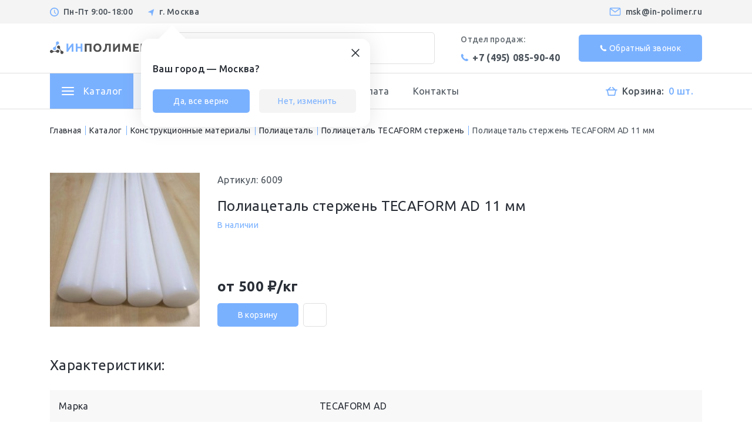

--- FILE ---
content_type: text/html; charset=utf-8
request_url: https://in-polimer.ru/poliatsetal-tecaform-stergen-8463/
body_size: 13566
content:
<!DOCTYPE html>
<!--[if IE]><![endif]-->
<!--[if IE 8 ]><html dir="ltr" lang="ru" class="ie8"><![endif]-->
<!--[if IE 9 ]><html dir="ltr" lang="ru" class="ie9"><![endif]-->
<!--[if (gt IE 9)|!(IE)]><!-->
<html dir="ltr" lang="ru">
<!--<![endif]-->
<head>
<meta charset="UTF-8" />
<meta name="viewport" content="width=device-width, initial-scale=1">
<meta http-equiv="X-UA-Compatible" content="IE=edge">
<title>Купить Полиацеталь стержень TECAFORM AD 11 мм в Москве | ИН-Полимер</title>

      
<base href="https://in-polimer.ru/" />
<meta name="description" content="Полиацеталь стержень TECAFORM AD 11 мм по выгодным ценам закажите на сайте компании, оставив заявку или позвонив по телефону . Доставка товара, бесплатные консультации специалистов." />
<meta property="og:title" content="Купить Полиацеталь стержень TECAFORM AD 11 мм в Москве | ИН-Полимер" />
<meta property="og:type" content="website" />
<meta property="og:url" content="https://in-polimer.ru/poliatsetal-tecaform-stergen-8463/" />
<meta property="og:image" content="https://in-polimer.ru/image/catalog/icon/logo.svg" />
<meta property="og:site_name" content="Москва" />
<script src="catalog/view/javascript/jquery/jquery-2.1.1.min.js" type="text/javascript"></script>
<link rel="stylesheet" type="text/css" href="static/css/styles.min.css?v=1.23">
<link href="https://fonts.googleapis.com/css2?family=Ubuntu:wght@400;500;700&amp;display=swap" rel="stylesheet">
<!--[if lt IE 9]><script src="https://cdnjs.cloudflare.com/ajax/libs/html5shiv/3.7.3/html5shiv-printshiv.min.js"></script><![endif]-->
<link href="catalog/view/javascript/jquery/magnific/magnific-popup.css" type="text/css" rel="stylesheet" media="screen" />
<link href="catalog/view/javascript/jquery/datetimepicker/bootstrap-datetimepicker.min.css" type="text/css" rel="stylesheet" media="screen" />
<script src="catalog/view/javascript/jquery/magnific/jquery.magnific-popup.min.js?v=1.1" type="text/javascript"></script>
<script src="catalog/view/javascript/jquery/datetimepicker/moment/moment.min.js?v=1.1" type="text/javascript"></script>
<script src="catalog/view/javascript/jquery/datetimepicker/moment/moment-with-locales.min.js?v=1.1" type="text/javascript"></script>
<script src="catalog/view/javascript/jquery/datetimepicker/bootstrap-datetimepicker.min.js?v=1.1" type="text/javascript"></script>
<script src="catalog/view/javascript/common.js?v=1.23" type="text/javascript"></script>
<link href="https://in-polimer.ru/poliatsetal-tecaform-stergen-8463/" rel="canonical" />
<link href="https://in-polimer.ru/image/catalog/favicon/favicon.ico" rel="icon" />
<!-- Google Tag Manager -->
<script>(function(w,d,s,l,i){w[l]=w[l]||[];w[l].push({'gtm.start':
new Date().getTime(),event:'gtm.js'});var f=d.getElementsByTagName(s)[0],
j=d.createElement(s),dl=l!='dataLayer'?'&l='+l:'';j.async=true;j.src=
'https://www.googletagmanager.com/gtm.js?id='+i+dl;f.parentNode.insertBefore(j,f);
})(window,document,'script','dataLayer','GTM-M25HG3R9');</script>
<!-- End Google Tag Manager -->
<!-- Yandex.Metrika counter -->
<script type="text/javascript" >
   (function(m,e,t,r,i,k,a){m[i]=m[i]||function(){(m[i].a=m[i].a||[]).push(arguments)};
   m[i].l=1*new Date();k=e.createElement(t),a=e.getElementsByTagName(t)[0],k.async=1,k.src=r,a.parentNode.insertBefore(k,a)})
   (window, document, "script", "https://mc.yandex.ru/metrika/tag.js", "ym");

   ym(73909141, "init", {
        clickmap:true,
        trackLinks:true,
        accurateTrackBounce:true,
        webvisor:true
   });
</script>
<noscript><div><img src="https://mc.yandex.ru/watch/73909141" style="position:absolute; left:-9999px;" alt="" /></div></noscript>
<!-- /Yandex.Metrika counter -->
<meta name="yandex-verification" content="4b71dcffd72d35fb" />


<!-- UIS -->
    <script type="text/javascript" async src="https://app.uiscom.ru/static/cs.min.js?k=cMwbGHPfY3cgwIicEq1soND_PhRlKQGH"></script>
<!-- UIS -->

<!-- Alfa-Track -->
<link rel="dns-prefetch" href="//cloud.emailtracking.ru">
<link rel="preconnect" href="https://cloud.emailtracking.ru" crossorigin="">

<meta name="yandex-verification" content="9b7455196bbe2dff" />

<script>;(function(al,f,a,t,ra,c,k){
    window.alfatrack=window.alfatrack||{};window.alfatrack.token='Icwg8s7Ex3';
    var loaded=false;var ver=(Date.now()/36e5|0);var mirrors=['https://cloud.emailtracking.ru/gtm/script.js','https://cloud.alfa-track.com/gtm/script.js'];
    function loadFrom(url){var s=document.createElement("script");s.src=url+"?ver="+ver;s.async=1;s.onload=s.onreadystatechange=function(){if(!loaded&&(!s.readyState||s.readyState==='complete')){loaded=true;console.log('at script is loaded by ',url);if(typeof alfatrack.initParameters==='function'){alfatrack.initParameters();}}else{s.remove();}};s.onerror=function(){console.warn("at loaded error by",url);};
        document.scripts[0].parentNode.insertBefore(s,document.scripts[0]);}for(var i=0;i<mirrors.length;i++){loadFrom(mirrors[i]);}
})()</script>
<!-- End Alfa-Track -->
</head>
<body>
  <div class="wrapper">
    <div class="city-line">
      <div class="container-xl">
        <div class="city-line__title txt--mdm24">Выберите свой город</div>
        <div class="city-line__search">
          <form class="search">
            <input class="city-line__input input-srch city-search" type="search" placeholder="Введите город">
            <button class="input-search">
              <svg class="svg-sprite-icon icon-search">
                <use xlink:href="/static/images/svg/symbol/sprite.svg#search"></use>
              </svg>
            </button>
          </form>
        </div>
        <div class="city-line__priority-list">
          <ul class="city-line__full-list city-output-list line-list txt--rgl14"></ul>
        </div>
        <div class="city-line__close btn-link">Закрыть
          <svg class="svg-sprite-icon icon-close">
            <use xlink:href="/static/images/svg/symbol/sprite.svg#close"></use>
          </svg>
        </div>
      </div>
    </div>
    <header>
      <div class="header">
        <div class="header__top-line">
          <div class="container-xl">
            <div class="top-line">
              <div class="top-line__left">
                <div class="top-line__time">
                  <svg class="svg-sprite-icon icon-time">
                    <use xlink:href="/static/images/svg/symbol/sprite.svg#time"></use>
                  </svg>Пн-Пт 9:00-18:00
                </div>
                <div class="top-line__city">
                  <svg class="svg-sprite-icon icon-arrow-city">
                    <use xlink:href="/static/images/svg/symbol/sprite.svg#arrow-city"></use>
                  </svg>г. Москва
                </div>
              </div>
              <div class="top-line__right">
                <div class="top-line__mail">
                  <svg class="svg-sprite-icon icon-mail">
                    <use xlink:href="/static/images/svg/symbol/sprite.svg#mail"></use>
                  </svg><a onclick="gtag('event', 'email', {'event_category': 'email', 'event_action': 'email_click'});" href="mailto:msk@in-polimer.ru">msk@in-polimer.ru</a>
                </div>
              </div>
              <div class="top-line__m-buttons">
                <div class="top-line__menu menu" id="menu">
                  <svg class="svg-sprite-icon icon-hamburger">
                    <use xlink:href="/static/images/svg/symbol/sprite.svg#hamburger"></use>
                  </svg>
                </div>
                <div class="top-line__logo">
                                                            <a href="https://in-polimer.ru/"><img src="https://in-polimer.ru/image/catalog/icon/logo.svg" title="Москва" alt="Москва" /></a>
                                                      </div>
              </div>
              <div class="top-line__buttons">
                <div class="top-line__m-city" data-toggle="modal" data-target="#modal10">
                  <svg class="svg-sprite-icon icon-arrow-city">
                    <use xlink:href="/static/images/svg/symbol/sprite.svg#arrow-city"></use>
                  </svg>
                </div><a class="top-line__phone"  onclick="gtag('event', 'phone', {'event_category': 'telephone', 'event_action': 'phone_click'});" href="tel:+7 (495) 085-90-40">
                  <svg class="svg-sprite-icon icon-phone">
                    <use xlink:href="/static/images/svg/symbol/sprite.svg#phone"></use>
                  </svg></a><a class="top-line__basket" href="https://in-polimer.ru/index.php?route=checkout/checkout">
                  <svg class="svg-sprite-icon icon-basket">
                    <use xlink:href="/static/images/svg/symbol/sprite.svg#basket"></use>
                  </svg></a>
              </div>
            </div>
          </div>
        </div>
        <div class="header__middle-line">
          <div class="container-xl">
            <div class="middle-line">
              <div class="middle-line__logo">
                                                      <a href="https://in-polimer.ru/"><img src="https://in-polimer.ru/image/catalog/icon/logo.svg" title="Москва" alt="Москва" /></a>
                                                </div>
              <div class="middle-line__search input-srch--big">
                <form class="search" id="search">
  <input class="middle-line__input input-srch" name="search" value="" type="search" placeholder="Поиск по сайту">
  <button type="button" class="input-search">
    <svg class="svg-sprite-icon icon-search">
      <use xlink:href="/static/images/svg/symbol/sprite.svg#search"></use>
    </svg>
  </button>
</form>
              </div>
              <div class="middle-line__phone"><span class="txt--mdm14">Отдел продаж:</span><a class="txt--bld16" onclick="gtag('event', 'phone', {'event_category': 'telephone', 'event_action': 'phone_click'});" href="tel:+7 (495) 085-90-40">
                  <svg class="svg-sprite-icon icon-phone">
                    <use xlink:href="/static/images/svg/symbol/sprite.svg#phone"></use>
                  </svg>+7 (495) 085-90-40</a><a class="mail txt--bld16" onclick="gtag('event', 'email', {'event_category': 'email', 'event_action': 'email_click'});" href="mailto:msk@in-polimer.ru">
                  <svg class="svg-sprite-icon icon-mail">
                    <use xlink:href="/static/images/svg/symbol/sprite.svg#mail"></use>
                  </svg>msk@in-polimer.ru</a></div>
              <div class="middle-line__callback btn" data-toggle="modal" data-target="#modal6">
                <svg class="svg-sprite-icon icon-phone">
                  <use xlink:href="/static/images/svg/symbol/sprite.svg#phone"></use>
                </svg><span>Обратный звонок</span>
              </div>
            </div>
          </div>
        </div>
        <div class="header__bottom-line">
          <div class="container-xl d-flex">
            <div class="bottom-line">
              <ul class="bottom-line__navigator-panel txt--rgl16">
                <li class="catalog-nav"><a>
    <div class="hamburger"><span></span><span></span><span></span></div><span>Каталог</span></a>
    <div class="catalog-menu">
    <div class="catalog-menu__content">
      <div class="catalog-menu__title"><a href="https://in-polimer.ru/category/">Каталог</a></div>
      <div class="catalog-menu__main">
                <div class="catalog-menu__item"><a href="https://in-polimer.ru/category/himicheskaya-produktsiya/">Химическая продукция</a>
                    <ul class="catalog-menu__list">
                        <li><a href="https://in-polimer.ru/category/himicheskaya-produktsiya/biopreparaty/">Биопрепараты</a></li>
                        <li><a href="https://in-polimer.ru/category/himicheskaya-produktsiya/koagulyanty/">Коагулянты</a></li>
                        <li><a href="https://in-polimer.ru/category/himicheskaya-produktsiya/reagenty-gidrohim/">Реагенты ГИДРОХИМ</a></li>
                        <li><a href="https://in-polimer.ru/category/himicheskaya-produktsiya/reagenty-dlya-vodopodgotovki/">Реагенты для водоподготовки</a></li>
                        <li><a href="https://in-polimer.ru/category/himicheskaya-produktsiya/reagenty-dlya-kotelnoj-i-tets/">Реагенты для котельной и ТЭЦ</a></li>
                        <li><a href="https://in-polimer.ru/category/himicheskaya-produktsiya/reagenty-ekotrit/">Реагенты ЭКОТРИТ</a></li>
                        <li><a href="https://in-polimer.ru/category/himicheskaya-produktsiya/sredstva-protiv-nesanktsionirovannogo-sliva-teplonositelya/">Средства против несанкционированного слива теплоносителя</a></li>
                        <li><a href="https://in-polimer.ru/category/himicheskaya-produktsiya/flokulyanty/">Флокулянты</a></li>
                        <li><a href="https://in-polimer.ru/category/himicheskaya-produktsiya/hlorsodergaschie-preparaty/">Хлорсодержащие препараты</a></li>
                      </ul>
                  </div>
                <div class="catalog-menu__item"><a href="https://in-polimer.ru/category/ebonit/">Эбонит</a>
                    <ul class="catalog-menu__list">
                        <li><a href="https://in-polimer.ru/category/ebonit/ebonit-list/">Эбонит лист</a></li>
                        <li><a href="https://in-polimer.ru/category/ebonit/ebonit-stergen/">Эбонит стержень</a></li>
                      </ul>
                  </div>
                <div class="catalog-menu__item"><a href="https://in-polimer.ru/category/abs-plastik/">АБС пластик</a>
                    <ul class="catalog-menu__list">
                        <li><a href="https://in-polimer.ru/category/abs-plastik/abs-list-belyj/">АБС лист белый</a></li>
                        <li><a href="https://in-polimer.ru/category/abs-plastik/abs-list-seryj/">АБС лист серый</a></li>
                        <li><a href="https://in-polimer.ru/category/abs-plastik/abs-list-chernyj/">АБС лист черный</a></li>
                      </ul>
                  </div>
                <div class="catalog-menu__item"><a href="https://in-polimer.ru/category/asbestovye-izdeliya/">Асбестовые изделия</a>
                    <ul class="catalog-menu__list">
                        <li><a href="https://in-polimer.ru/category/asbestovye-izdeliya/asbestovaya-tkan/">Асбестовая ткань</a></li>
                        <li><a href="https://in-polimer.ru/category/asbestovye-izdeliya/asbestovyj-karton/">Асбестовый картон</a></li>
                        <li><a href="https://in-polimer.ru/category/asbestovye-izdeliya/asbestovyj-shnur/">Асбестовый шнур</a></li>
                        <li><a href="https://in-polimer.ru/category/asbestovye-izdeliya/asbestotsementnaya-plita/">Асбестоцементная плита</a></li>
                        <li><a href="https://in-polimer.ru/category/asbestovye-izdeliya/asbestotsementnaya-truba/">Асбестоцементная труба</a></li>
                        <li><a href="https://in-polimer.ru/category/asbestovye-izdeliya/asbolenta/">Асболента</a></li>
                        <li><a href="https://in-polimer.ru/category/asbestovye-izdeliya/asbostalnoj-list/">Асбостальной лист</a></li>
                        <li><a href="https://in-polimer.ru/category/asbestovye-izdeliya/asbotekstolit-list/">Асботекстолит лист</a></li>
                        <li><a href="https://in-polimer.ru/category/asbestovye-izdeliya/paronit-listovoj/">Паронит листовой</a></li>
                      </ul>
                  </div>
                <div class="catalog-menu__item"><a href="https://in-polimer.ru/category/vibroizoliruyuschie-materialy/">Виброизолирующие материалы</a>
                    <ul class="catalog-menu__list">
                        <li><a href="https://in-polimer.ru/category/vibroizoliruyuschie-materialy/vibrodempfiruyuschaya-elastomernaya-plastina/">Вибродемпфирующая эластомерная пластина</a></li>
                      </ul>
                  </div>
                <div class="catalog-menu__item"><a href="https://in-polimer.ru/category/kaprolon/">Капролон</a>
                    <ul class="catalog-menu__list">
                        <li><a href="https://in-polimer.ru/category/kaprolon/grafitonapolnennyj-kaprolon-118/">Графитонаполненный капролон</a></li>
                        <li><a href="https://in-polimer.ru/category/kaprolon/kaprolon-blok/">Капролон блок</a></li>
                        <li><a href="https://in-polimer.ru/category/kaprolon/kaprolon-vtulka/">Капролон втулка</a></li>
                        <li><a href="https://in-polimer.ru/category/kaprolon/kaprolon-list/">Капролон лист</a></li>
                        <li><a href="https://in-polimer.ru/category/kaprolon/kaprolon-s-disulfidom-molibdena/">Капролон с дисульфидом молибдена</a></li>
                        <li><a href="https://in-polimer.ru/category/kaprolon/kaprolon-stergen/">Капролон стержень</a></li>
                        <li><a href="https://in-polimer.ru/category/kaprolon/kaprolon-truba/">Капролон труба</a></li>
                        <li><a href="https://in-polimer.ru/category/kaprolon/maslonapolnennyj-kaprolon/">Маслонаполненный капролон</a></li>
                        <li><a href="https://in-polimer.ru/category/kaprolon/ekstruzionnyj-kaprolon/">Экструзионный капролон</a></li>
                      </ul>
                  </div>
                <div class="catalog-menu__item"><a href="https://in-polimer.ru/category/kompozitsionnye-materialy/">Композиционные материалы</a>
                    <ul class="catalog-menu__list">
                        <li><a href="https://in-polimer.ru/category/kompozitsionnye-materialy/getinaks/">Гетинакс</a></li>
                        <li><a href="https://in-polimer.ru/category/kompozitsionnye-materialy/steklotekstolit/">Стеклотекстолит</a></li>
                      </ul>
                  </div>
                <div class="catalog-menu__item"><a href="https://in-polimer.ru/category/konstruktsionnye-materialy/">Конструкционные материалы</a>
                    <ul class="catalog-menu__list">
                        <li><a href="https://in-polimer.ru/category/konstruktsionnye-materialy/arflon/">Арфлон</a></li>
                        <li><a href="https://in-polimer.ru/category/konstruktsionnye-materialy/viniplast/">Винипласт</a></li>
                        <li><a href="https://in-polimer.ru/category/konstruktsionnye-materialy/poliatsetal/">Полиацеталь</a></li>
                        <li><a href="https://in-polimer.ru/category/konstruktsionnye-materialy/poliuretan/">Полиуретан</a></li>
                        <li><a href="https://in-polimer.ru/category/konstruktsionnye-materialy/tekstolit/">Текстолит</a></li>
                        <li><a href="https://in-polimer.ru/category/konstruktsionnye-materialy/ftoroplast/">Фторопласт</a></li>
                        <li><a href="https://in-polimer.ru/category/konstruktsionnye-materialy/fum/">ФУМ</a></li>
                      </ul>
                  </div>
                <div class="catalog-menu__item"><a href="https://in-polimer.ru/category/orgsteklo/">Оргстекло</a>
                    <ul class="catalog-menu__list">
                        <li><a href="https://in-polimer.ru/category/orgsteklo/aviatsionnoe-orgsteklo/">Авиационное оргстекло</a></li>
                        <li><a href="https://in-polimer.ru/category/orgsteklo/orgsteklo-acryma/">Оргстекло ACRYMA</a></li>
                        <li><a href="https://in-polimer.ru/category/orgsteklo/orgsteklo-stergen/">Оргстекло стержень</a></li>
                        <li><a href="https://in-polimer.ru/category/orgsteklo/orgsteklo-tosn/">Оргстекло ТОСН</a></li>
                        <li><a href="https://in-polimer.ru/category/orgsteklo/orgsteklo-tosp/">Оргстекло ТОСП</a></li>
                        <li><a href="https://in-polimer.ru/category/orgsteklo/orgsteklo-truba/">Оргстекло труба</a></li>
                        <li><a href="https://in-polimer.ru/category/orgsteklo/tselnolitoe-orgsteklo/">Цельнолитое оргстекло</a></li>
                        <li><a href="https://in-polimer.ru/category/orgsteklo/ekstruzionnoe-orgsteklo/">Экструзионное оргстекло</a></li>
                      </ul>
                  </div>
                <div class="catalog-menu__item"><a href="https://in-polimer.ru/category/poliamid/">Полиамид</a>
                    <ul class="catalog-menu__list">
                        <li><a href="https://in-polimer.ru/category/poliamid/poliamid-tecamid/">Полиамид TECAMID</a></li>
                        <li><a href="https://in-polimer.ru/category/poliamid/poliamid-grafitonapolnennyj-stergen/">Полиамид графитонаполненный стержень</a></li>
                        <li><a href="https://in-polimer.ru/category/poliamid/poliamid-pa-12/">Полиамид ПА 12</a></li>
                        <li><a href="https://in-polimer.ru/category/poliamid/poliamid-pa-1212/">Полиамид ПА 1212</a></li>
                        <li><a href="https://in-polimer.ru/category/poliamid/poliamid-pa-6/">Полиамид ПА 6</a></li>
                        <li><a href="https://in-polimer.ru/category/poliamid/poliamid-pa-610-litevoj/">Полиамид ПА 610 литьевой</a></li>
                        <li><a href="https://in-polimer.ru/category/poliamid/poliamid-pa-612/">Полиамид ПА 612</a></li>
                        <li><a href="https://in-polimer.ru/category/poliamid/poliamid-pa-66/">Полиамид ПА 66</a></li>
                        <li><a href="https://in-polimer.ru/category/poliamid/poliamid-pa-68/">Полиамид ПА 68</a></li>
                        <li><a href="https://in-polimer.ru/category/poliamid/poliamid-spirtorastvorimyj/">Полиамид спирторастворимый</a></li>
                        <li><a href="https://in-polimer.ru/category/poliamid/poliamid-steklonapolnennyj/">Полиамид стеклонаполненный</a></li>
                        <li><a href="https://in-polimer.ru/category/poliamid/poliamid-uglenapolnennyj/">Полиамид угленаполненный</a></li>
                        <li><a href="https://in-polimer.ru/category/poliamid/sopolimer-poliamida/">Сополимер полиамида</a></li>
                      </ul>
                  </div>
                <div class="catalog-menu__item"><a href="https://in-polimer.ru/category/polipropilen/">Полипропилен</a>
                    <ul class="catalog-menu__list">
                        <li><a href="https://in-polimer.ru/category/polipropilen/listovoj-polipropilen/">Листовой полипропилен</a></li>
                        <li><a href="https://in-polimer.ru/category/polipropilen/polipropilen-profil/">Полипропилен профиль</a></li>
                        <li><a href="https://in-polimer.ru/category/polipropilen/polipropilen-truba/">Полипропилен труба</a></li>
                      </ul>
                  </div>
                <div class="catalog-menu__item"><a href="https://in-polimer.ru/category/polistirol/">Полистирол</a>
                    <ul class="catalog-menu__list">
                        <li><a href="https://in-polimer.ru/category/polistirol/polistirol-list-belyj/">Полистирол лист белый</a></li>
                        <li><a href="https://in-polimer.ru/category/polistirol/polistirol-list-geltyj/">Полистирол лист желтый</a></li>
                        <li><a href="https://in-polimer.ru/category/polistirol/polistirol-list-zelenyj/">Полистирол лист зеленый</a></li>
                        <li><a href="https://in-polimer.ru/category/polistirol/polistirol-list-krasnyj/">Полистирол лист красный</a></li>
                        <li><a href="https://in-polimer.ru/category/polistirol/polistirol-list-orangevyj/">Полистирол лист оранжевый</a></li>
                        <li><a href="https://in-polimer.ru/category/polistirol/polistirol-list-sinij/">Полистирол лист синий</a></li>
                        <li><a href="https://in-polimer.ru/category/polistirol/polistirol-list-chernyj/">Полистирол лист черный</a></li>
                      </ul>
                  </div>
                <div class="catalog-menu__item"><a href="https://in-polimer.ru/category/polietilen/">Полиэтилен</a>
                    <ul class="catalog-menu__list">
                        <li><a href="https://in-polimer.ru/category/polietilen/polietilen-vysokogo-davleniya/">Полиэтилен высокого давления</a></li>
                        <li><a href="https://in-polimer.ru/category/polietilen/polietilen-vysokoj-plotnosti/">Полиэтилен высокой плотности</a></li>
                        <li><a href="https://in-polimer.ru/category/polietilen/polietilen-vysokomolekulyarnyj/">Полиэтилен высокомолекулярный</a></li>
                        <li><a href="https://in-polimer.ru/category/polietilen/polietilen-granulirovannyj/">Полиэтилен гранулированный</a></li>
                        <li><a href="https://in-polimer.ru/category/polietilen/polietilen-listovoj/">Полиэтилен листовой</a></li>
                        <li><a href="https://in-polimer.ru/category/polietilen/polietilen-sverhvysokomolekulyarnyj/">Полиэтилен сверхвысокомолекулярный</a></li>
                        <li><a href="https://in-polimer.ru/category/polietilen/polietilen-stergen/">Полиэтилен стержень</a></li>
                        <li><a href="https://in-polimer.ru/category/polietilen/spiralnovitaya-truba-pnd/">Спиральновитая труба ПНД</a></li>
                      </ul>
                  </div>
                <div class="catalog-menu__item"><a href="https://in-polimer.ru/category/rezinovye-izdeliya/">Резиновые изделия</a>
                    <ul class="catalog-menu__list">
                        <li><a href="https://in-polimer.ru/category/rezinovye-izdeliya/tehplastina-list/">Техпластина лист</a></li>
                        <li><a href="https://in-polimer.ru/category/rezinovye-izdeliya/tehplastina-rulon/">Техпластина рулон</a></li>
                      </ul>
                  </div>
              </div>
    </div>
  </div>
</li>
<li class="catalog-nav catalog-service"><a>
    <div class="hamburger"><span></span><span></span><span></span></div><span>Услуги</span></a>
    <div class="catalog-menu">
    <div class="catalog-menu__content">
      <div class="catalog-menu__title"><a href="https://in-polimer.ru/service/">Услуги</a></div>
      <div class="catalog-menu__main">
                <div class="catalog-menu__item"><a href="https://in-polimer.ru/service/lite/">Литье</a>
                    <ul class="catalog-menu__list">
                        <li><a href="https://in-polimer.ru/service/lite/lite-plastmass/">Литье пластмасс</a></li>
                      </ul>
                  </div>
                <div class="catalog-menu__item"><a href="https://in-polimer.ru/service/obrabotka-polimernyh-materialov/">Обработка полимерных материалов</a>
                    <ul class="catalog-menu__list">
                        <li><a href="https://in-polimer.ru/service/obrabotka-polimernyh-materialov/kalibrovka-kaprolona-pa6/">Калибровка капролона ПА6</a></li>
                        <li><a href="https://in-polimer.ru/service/obrabotka-polimernyh-materialov/kalibrovka-pnd/">Калибровка ПНД</a></li>
                        <li><a href="https://in-polimer.ru/service/obrabotka-polimernyh-materialov/kalibrovka-ftoroplasta-f4/">Калибровка фторопласта Ф4</a></li>
                        <li><a href="https://in-polimer.ru/service/obrabotka-polimernyh-materialov/mehanicheskaya-obrabotka-kaprolona-pa6s/">Механическая обработка капролона ПА6</a></li>
                        <li><a href="https://in-polimer.ru/service/obrabotka-polimernyh-materialov/mehanicheskaya-obrabotka-pnd/">Механическая обработка ПНД</a></li>
                      </ul>
                  </div>
                <div class="catalog-menu__item"><a href="https://in-polimer.ru/service/proizvodstvo-detalej-pod-zakaz/">Производство деталей под заказ</a>
                    <ul class="catalog-menu__list">
                        <li><a href="https://in-polimer.ru/service/proizvodstvo-detalej-pod-zakaz/izgotovlenie-vtulok-iz-kaprolonaa/">Изготовление втулок из капролона</a></li>
                        <li><a href="https://in-polimer.ru/service/proizvodstvo-detalej-pod-zakaz/izgotovlenie-vtulok-iz-plastika/">Изготовление втулок из пластика</a></li>
                        <li><a href="https://in-polimer.ru/service/proizvodstvo-detalej-pod-zakaz/izgotovlenie-vtulok-iz-ftoroplasta/">Изготовление втулок из фторопласта</a></li>
                        <li><a href="https://in-polimer.ru/service/proizvodstvo-detalej-pod-zakaz/izgotovlenie-detalej-iz-kaprolonaa/">Изготовление деталей из капролона</a></li>
                        <li><a href="https://in-polimer.ru/service/proizvodstvo-detalej-pod-zakaz/izgotovlenie-detalej-iz-kompozicionnyh-materialov/">Изготовление деталей из композиционных материалов</a></li>
                        <li><a href="https://in-polimer.ru/service/proizvodstvo-detalej-pod-zakaz/izgotovlenie-detalej-iz-stekloplastika/">Изготовление деталей из стеклопластика</a></li>
                        <li><a href="https://in-polimer.ru/service/proizvodstvo-detalej-pod-zakaz/izgotovlenie-detalej-iz-ftoroplasta/">Изготовление деталей из фторопласта</a></li>
                        <li><a href="https://in-polimer.ru/service/proizvodstvo-detalej-pod-zakaz/izgotovlenie-zagotovok-iz-ftoroplasta/">Изготовление заготовок из фторопласта</a></li>
                        <li><a href="https://in-polimer.ru/service/proizvodstvo-detalej-pod-zakaz/izgotovlenie-press-form-dlya-litya-plastmass/">Изготовление пресс-форм для литья пластмасс</a></li>
                        <li><a href="https://in-polimer.ru/service/proizvodstvo-detalej-pod-zakaz/izgotovlenie-shajb-iz-kaprolonaa/">Изготовление шайб из капролона</a></li>
                        <li><a href="https://in-polimer.ru/service/proizvodstvo-detalej-pod-zakaz/izgotovlenie-shajb-iz-plastika/">Изготовление шайб из пластика</a></li>
                        <li><a href="https://in-polimer.ru/service/proizvodstvo-detalej-pod-zakaz/izgotovlenie-shajb-iz-ftoroplasta/">Изготовление шайб из фторопласта</a></li>
                        <li><a href="https://in-polimer.ru/service/proizvodstvo-detalej-pod-zakaz/izgotovlenie-shesternej-iz-plastika/">Изготовление шестерней из пластика</a></li>
                      </ul>
                  </div>
                <div class="catalog-menu__item"><a href="https://in-polimer.ru/service/rezka1/">Резка</a>
                    <ul class="catalog-menu__list">
                        <li><a href="https://in-polimer.ru/service/rezka1/plotternaya-rezka-orgstekl/">Плоттерная резка оргстекла</a></li>
                      </ul>
                  </div>
                <div class="catalog-menu__item"><a href="https://in-polimer.ru/service/sverlenie-otverstij1/">Сверление отверстий</a>
                    <ul class="catalog-menu__list">
                        <li><a href="https://in-polimer.ru/service/sverlenie-otverstij1/sverlenie-otverstij-v-orgstekles/">Сверление отверстий в оргстекле</a></li>
                      </ul>
                  </div>
                <div class="catalog-menu__item"><a href="https://in-polimer.ru/service/tokarnaya-obrabotka1/">Токарная обработка</a>
                    <ul class="catalog-menu__list">
                        <li><a href="https://in-polimer.ru/service/tokarnaya-obrabotka1/tokarnaya-obrabotka-izdelij-iz-kaprolona1/">Токарная обработка изделий из капролона</a></li>
                        <li><a href="https://in-polimer.ru/service/tokarnaya-obrabotka1/tokarnaya-obrabotka-izdelij-iz-poliacetalya/">Токарная обработка изделий из полиацеталя</a></li>
                        <li><a href="https://in-polimer.ru/service/tokarnaya-obrabotka1/tokarnaya-obrabotka-izdelij-iz-poliuretana/">Токарная обработка изделий из полиуретана</a></li>
                        <li><a href="https://in-polimer.ru/service/tokarnaya-obrabotka1/tokarnaya-obrabotka-izdelij-iz-tekstolita/">Токарная обработка изделий из текстолита</a></li>
                        <li><a href="https://in-polimer.ru/service/tokarnaya-obrabotka1/tokarnaya-obrabotka-izdelij-iz-ftoroplasta-f4/">Токарная обработка изделий из фторопласта Ф4</a></li>
                        <li><a href="https://in-polimer.ru/service/tokarnaya-obrabotka1/tokarnaya-obrabotka-izdelij-iz-ftoroplasta-f4k20/">Токарная обработка изделий из фторопласта Ф4К20</a></li>
                      </ul>
                  </div>
                <div class="catalog-menu__item"><a href="https://in-polimer.ru/service/frezernaya-obrabotka1/">Фрезерная обработка</a>
                    <ul class="catalog-menu__list">
                        <li><a href="https://in-polimer.ru/service/frezernaya-obrabotka1/frezerovanie-kanavok-na-detalyah-iz-kaprolona1/">Фрезерование канавок на деталях из капролона</a></li>
                        <li><a href="https://in-polimer.ru/service/frezernaya-obrabotka1/frezerovanie-napravlyayushih-ftoroplast/">Фрезерование направляющих, фторопласт</a></li>
                        <li><a href="https://in-polimer.ru/service/frezernaya-obrabotka1/frezerovanie-pazov-na-detalyah-iz-kaprolona1/">Фрезерование пазов на деталях из капролона</a></li>
                        <li><a href="https://in-polimer.ru/service/frezernaya-obrabotka1/frezerovanie-pechatnyh-plat-iz-tekstolita/">Фрезерование печатных плат из текстолита</a></li>
                        <li><a href="https://in-polimer.ru/service/frezernaya-obrabotka1/frezerovanie-pryamyh-i-naklonnyh-ploskostej-kaprolon1/">Фрезерование прямых и наклонных плоскостей капролон</a></li>
                        <li><a href="https://in-polimer.ru/service/frezernaya-obrabotka1/frezerovanie-shlicov-na-polimernyh-detalyah/">Фрезерование шлицов на полимерных деталях</a></li>
                      </ul>
                  </div>
              </div>
    </div>
  </div>
</li>

                                <li><a href="https://in-polimer.ru/about/">О компании</a></li>
                                <li><a href="https://in-polimer.ru/payment-delivery/">Доставка и оплата</a></li>
                                <!--<li><a href="https://in-polimer.ru/index.php?route=product/special">Спецпредложения</a></li>
                <li class="catalog-list"><a>Информация</a>
                  <div class="catalog-list__wrap">
                    <ul class="catalog-list__list">
                                            <li><a href="https://in-polimer.ru/about/">О компании</a></li>
                                            <li><a href="https://in-polimer.ru/payment-delivery/">Доставка и оплата</a></li>
                                            <li><a href="https://in-polimer.ru/news/">Новости</a></li>
                      <li><a href="https://in-polimer.ru/article/">Статьи</a></li>
                    </ul>
                  </div>
                </li>-->
                <li><a href="https://in-polimer.ru/contact/">Контакты</a></li>
              </ul>
              <div class="bottom-line__basket" id="cart"><a class="basket" href="https://in-polimer.ru/cart/?">
    <svg class="svg-sprite-icon icon-basket">
      <use xlink:href="/static/images/svg/symbol/sprite.svg#basket"></use>
    </svg><span>Корзина:</span><span class="basket__count" id="cart-total">0 шт.</span></a>
  <div class="nones">
    </div>
</div>
            </div>
          </div>
        </div>
      </div>
    </header>
    <div class="mobile-menu">
      <div class="mobile-menu__container">
        <div class="mobile-menu__content">
          <ul class="class">
            <li><a class="mobile-menu__parent mobile-menu__catalog" href="https://in-polimer.ru/category/">Каталог</a>
  <ul class="class">
    <li><a class="mobile-menu__back" href="https://in-polimer.ru/category/">Каталог</a></li>
        <li><a class="mobile-menu__parent" href="https://in-polimer.ru/category/himicheskaya-produktsiya/">Химическая продукция</a>
            <ul class="m-class-2">
        <li><a class="mobile-menu__back" href="https://in-polimer.ru/category/himicheskaya-produktsiya/">Химическая продукция</a></li>
                <li><a href="https://in-polimer.ru/category/himicheskaya-produktsiya/biopreparaty/">Биопрепараты</a></li>
                <li><a href="https://in-polimer.ru/category/himicheskaya-produktsiya/koagulyanty/">Коагулянты</a></li>
                <li><a href="https://in-polimer.ru/category/himicheskaya-produktsiya/reagenty-gidrohim/">Реагенты ГИДРОХИМ</a></li>
                <li><a href="https://in-polimer.ru/category/himicheskaya-produktsiya/reagenty-dlya-vodopodgotovki/">Реагенты для водоподготовки</a></li>
                <li><a href="https://in-polimer.ru/category/himicheskaya-produktsiya/reagenty-dlya-kotelnoj-i-tets/">Реагенты для котельной и ТЭЦ</a></li>
                <li><a href="https://in-polimer.ru/category/himicheskaya-produktsiya/reagenty-ekotrit/">Реагенты ЭКОТРИТ</a></li>
                <li><a href="https://in-polimer.ru/category/himicheskaya-produktsiya/sredstva-protiv-nesanktsionirovannogo-sliva-teplonositelya/">Средства против несанкционированного слива теплоносителя</a></li>
                <li><a href="https://in-polimer.ru/category/himicheskaya-produktsiya/flokulyanty/">Флокулянты</a></li>
                <li><a href="https://in-polimer.ru/category/himicheskaya-produktsiya/hlorsodergaschie-preparaty/">Хлорсодержащие препараты</a></li>
              </ul>
          </li>
        <li><a class="mobile-menu__parent" href="https://in-polimer.ru/category/ebonit/">Эбонит</a>
            <ul class="m-class-2">
        <li><a class="mobile-menu__back" href="https://in-polimer.ru/category/ebonit/">Эбонит</a></li>
                <li><a href="https://in-polimer.ru/category/ebonit/ebonit-list/">Эбонит лист</a></li>
                <li><a href="https://in-polimer.ru/category/ebonit/ebonit-stergen/">Эбонит стержень</a></li>
              </ul>
          </li>
        <li><a class="mobile-menu__parent" href="https://in-polimer.ru/category/abs-plastik/">АБС пластик</a>
            <ul class="m-class-2">
        <li><a class="mobile-menu__back" href="https://in-polimer.ru/category/abs-plastik/">АБС пластик</a></li>
                <li><a href="https://in-polimer.ru/category/abs-plastik/abs-list-belyj/">АБС лист белый</a></li>
                <li><a href="https://in-polimer.ru/category/abs-plastik/abs-list-seryj/">АБС лист серый</a></li>
                <li><a href="https://in-polimer.ru/category/abs-plastik/abs-list-chernyj/">АБС лист черный</a></li>
              </ul>
          </li>
        <li><a class="mobile-menu__parent" href="https://in-polimer.ru/category/asbestovye-izdeliya/">Асбестовые изделия</a>
            <ul class="m-class-2">
        <li><a class="mobile-menu__back" href="https://in-polimer.ru/category/asbestovye-izdeliya/">Асбестовые изделия</a></li>
                <li><a href="https://in-polimer.ru/category/asbestovye-izdeliya/asbestovaya-tkan/">Асбестовая ткань</a></li>
                <li><a href="https://in-polimer.ru/category/asbestovye-izdeliya/asbestovyj-karton/">Асбестовый картон</a></li>
                <li><a href="https://in-polimer.ru/category/asbestovye-izdeliya/asbestovyj-shnur/">Асбестовый шнур</a></li>
                <li><a href="https://in-polimer.ru/category/asbestovye-izdeliya/asbestotsementnaya-plita/">Асбестоцементная плита</a></li>
                <li><a href="https://in-polimer.ru/category/asbestovye-izdeliya/asbestotsementnaya-truba/">Асбестоцементная труба</a></li>
                <li><a href="https://in-polimer.ru/category/asbestovye-izdeliya/asbolenta/">Асболента</a></li>
                <li><a href="https://in-polimer.ru/category/asbestovye-izdeliya/asbostalnoj-list/">Асбостальной лист</a></li>
                <li><a href="https://in-polimer.ru/category/asbestovye-izdeliya/asbotekstolit-list/">Асботекстолит лист</a></li>
                <li><a href="https://in-polimer.ru/category/asbestovye-izdeliya/paronit-listovoj/">Паронит листовой</a></li>
              </ul>
          </li>
        <li><a class="mobile-menu__parent" href="https://in-polimer.ru/category/vibroizoliruyuschie-materialy/">Виброизолирующие материалы</a>
            <ul class="m-class-2">
        <li><a class="mobile-menu__back" href="https://in-polimer.ru/category/vibroizoliruyuschie-materialy/">Виброизолирующие материалы</a></li>
                <li><a href="https://in-polimer.ru/category/vibroizoliruyuschie-materialy/vibrodempfiruyuschaya-elastomernaya-plastina/">Вибродемпфирующая эластомерная пластина</a></li>
              </ul>
          </li>
        <li><a class="mobile-menu__parent" href="https://in-polimer.ru/category/kaprolon/">Капролон</a>
            <ul class="m-class-2">
        <li><a class="mobile-menu__back" href="https://in-polimer.ru/category/kaprolon/">Капролон</a></li>
                <li><a href="https://in-polimer.ru/category/kaprolon/grafitonapolnennyj-kaprolon-118/">Графитонаполненный капролон</a></li>
                <li><a href="https://in-polimer.ru/category/kaprolon/kaprolon-blok/">Капролон блок</a></li>
                <li><a href="https://in-polimer.ru/category/kaprolon/kaprolon-vtulka/">Капролон втулка</a></li>
                <li><a href="https://in-polimer.ru/category/kaprolon/kaprolon-list/">Капролон лист</a></li>
                <li><a href="https://in-polimer.ru/category/kaprolon/kaprolon-s-disulfidom-molibdena/">Капролон с дисульфидом молибдена</a></li>
                <li><a href="https://in-polimer.ru/category/kaprolon/kaprolon-stergen/">Капролон стержень</a></li>
                <li><a href="https://in-polimer.ru/category/kaprolon/kaprolon-truba/">Капролон труба</a></li>
                <li><a href="https://in-polimer.ru/category/kaprolon/maslonapolnennyj-kaprolon/">Маслонаполненный капролон</a></li>
                <li><a href="https://in-polimer.ru/category/kaprolon/ekstruzionnyj-kaprolon/">Экструзионный капролон</a></li>
              </ul>
          </li>
        <li><a class="mobile-menu__parent" href="https://in-polimer.ru/category/kompozitsionnye-materialy/">Композиционные материалы</a>
            <ul class="m-class-2">
        <li><a class="mobile-menu__back" href="https://in-polimer.ru/category/kompozitsionnye-materialy/">Композиционные материалы</a></li>
                <li><a href="https://in-polimer.ru/category/kompozitsionnye-materialy/getinaks/">Гетинакс</a></li>
                <li><a href="https://in-polimer.ru/category/kompozitsionnye-materialy/steklotekstolit/">Стеклотекстолит</a></li>
              </ul>
          </li>
        <li><a class="mobile-menu__parent" href="https://in-polimer.ru/category/konstruktsionnye-materialy/">Конструкционные материалы</a>
            <ul class="m-class-2">
        <li><a class="mobile-menu__back" href="https://in-polimer.ru/category/konstruktsionnye-materialy/">Конструкционные материалы</a></li>
                <li><a href="https://in-polimer.ru/category/konstruktsionnye-materialy/arflon/">Арфлон</a></li>
                <li><a href="https://in-polimer.ru/category/konstruktsionnye-materialy/viniplast/">Винипласт</a></li>
                <li><a href="https://in-polimer.ru/category/konstruktsionnye-materialy/poliatsetal/">Полиацеталь</a></li>
                <li><a href="https://in-polimer.ru/category/konstruktsionnye-materialy/poliuretan/">Полиуретан</a></li>
                <li><a href="https://in-polimer.ru/category/konstruktsionnye-materialy/tekstolit/">Текстолит</a></li>
                <li><a href="https://in-polimer.ru/category/konstruktsionnye-materialy/ftoroplast/">Фторопласт</a></li>
                <li><a href="https://in-polimer.ru/category/konstruktsionnye-materialy/fum/">ФУМ</a></li>
              </ul>
          </li>
        <li><a class="mobile-menu__parent" href="https://in-polimer.ru/category/orgsteklo/">Оргстекло</a>
            <ul class="m-class-2">
        <li><a class="mobile-menu__back" href="https://in-polimer.ru/category/orgsteklo/">Оргстекло</a></li>
                <li><a href="https://in-polimer.ru/category/orgsteklo/aviatsionnoe-orgsteklo/">Авиационное оргстекло</a></li>
                <li><a href="https://in-polimer.ru/category/orgsteklo/orgsteklo-acryma/">Оргстекло ACRYMA</a></li>
                <li><a href="https://in-polimer.ru/category/orgsteklo/orgsteklo-stergen/">Оргстекло стержень</a></li>
                <li><a href="https://in-polimer.ru/category/orgsteklo/orgsteklo-tosn/">Оргстекло ТОСН</a></li>
                <li><a href="https://in-polimer.ru/category/orgsteklo/orgsteklo-tosp/">Оргстекло ТОСП</a></li>
                <li><a href="https://in-polimer.ru/category/orgsteklo/orgsteklo-truba/">Оргстекло труба</a></li>
                <li><a href="https://in-polimer.ru/category/orgsteklo/tselnolitoe-orgsteklo/">Цельнолитое оргстекло</a></li>
                <li><a href="https://in-polimer.ru/category/orgsteklo/ekstruzionnoe-orgsteklo/">Экструзионное оргстекло</a></li>
              </ul>
          </li>
        <li><a class="mobile-menu__parent" href="https://in-polimer.ru/category/poliamid/">Полиамид</a>
            <ul class="m-class-2">
        <li><a class="mobile-menu__back" href="https://in-polimer.ru/category/poliamid/">Полиамид</a></li>
                <li><a href="https://in-polimer.ru/category/poliamid/poliamid-tecamid/">Полиамид TECAMID</a></li>
                <li><a href="https://in-polimer.ru/category/poliamid/poliamid-grafitonapolnennyj-stergen/">Полиамид графитонаполненный стержень</a></li>
                <li><a href="https://in-polimer.ru/category/poliamid/poliamid-pa-12/">Полиамид ПА 12</a></li>
                <li><a href="https://in-polimer.ru/category/poliamid/poliamid-pa-1212/">Полиамид ПА 1212</a></li>
                <li><a href="https://in-polimer.ru/category/poliamid/poliamid-pa-6/">Полиамид ПА 6</a></li>
                <li><a href="https://in-polimer.ru/category/poliamid/poliamid-pa-610-litevoj/">Полиамид ПА 610 литьевой</a></li>
                <li><a href="https://in-polimer.ru/category/poliamid/poliamid-pa-612/">Полиамид ПА 612</a></li>
                <li><a href="https://in-polimer.ru/category/poliamid/poliamid-pa-66/">Полиамид ПА 66</a></li>
                <li><a href="https://in-polimer.ru/category/poliamid/poliamid-pa-68/">Полиамид ПА 68</a></li>
                <li><a href="https://in-polimer.ru/category/poliamid/poliamid-spirtorastvorimyj/">Полиамид спирторастворимый</a></li>
                <li><a href="https://in-polimer.ru/category/poliamid/poliamid-steklonapolnennyj/">Полиамид стеклонаполненный</a></li>
                <li><a href="https://in-polimer.ru/category/poliamid/poliamid-uglenapolnennyj/">Полиамид угленаполненный</a></li>
                <li><a href="https://in-polimer.ru/category/poliamid/sopolimer-poliamida/">Сополимер полиамида</a></li>
              </ul>
          </li>
        <li><a class="mobile-menu__parent" href="https://in-polimer.ru/category/polipropilen/">Полипропилен</a>
            <ul class="m-class-2">
        <li><a class="mobile-menu__back" href="https://in-polimer.ru/category/polipropilen/">Полипропилен</a></li>
                <li><a href="https://in-polimer.ru/category/polipropilen/listovoj-polipropilen/">Листовой полипропилен</a></li>
                <li><a href="https://in-polimer.ru/category/polipropilen/polipropilen-profil/">Полипропилен профиль</a></li>
                <li><a href="https://in-polimer.ru/category/polipropilen/polipropilen-truba/">Полипропилен труба</a></li>
              </ul>
          </li>
        <li><a class="mobile-menu__parent" href="https://in-polimer.ru/category/polistirol/">Полистирол</a>
            <ul class="m-class-2">
        <li><a class="mobile-menu__back" href="https://in-polimer.ru/category/polistirol/">Полистирол</a></li>
                <li><a href="https://in-polimer.ru/category/polistirol/polistirol-list-belyj/">Полистирол лист белый</a></li>
                <li><a href="https://in-polimer.ru/category/polistirol/polistirol-list-geltyj/">Полистирол лист желтый</a></li>
                <li><a href="https://in-polimer.ru/category/polistirol/polistirol-list-zelenyj/">Полистирол лист зеленый</a></li>
                <li><a href="https://in-polimer.ru/category/polistirol/polistirol-list-krasnyj/">Полистирол лист красный</a></li>
                <li><a href="https://in-polimer.ru/category/polistirol/polistirol-list-orangevyj/">Полистирол лист оранжевый</a></li>
                <li><a href="https://in-polimer.ru/category/polistirol/polistirol-list-sinij/">Полистирол лист синий</a></li>
                <li><a href="https://in-polimer.ru/category/polistirol/polistirol-list-chernyj/">Полистирол лист черный</a></li>
              </ul>
          </li>
        <li><a class="mobile-menu__parent" href="https://in-polimer.ru/category/polietilen/">Полиэтилен</a>
            <ul class="m-class-2">
        <li><a class="mobile-menu__back" href="https://in-polimer.ru/category/polietilen/">Полиэтилен</a></li>
                <li><a href="https://in-polimer.ru/category/polietilen/polietilen-vysokogo-davleniya/">Полиэтилен высокого давления</a></li>
                <li><a href="https://in-polimer.ru/category/polietilen/polietilen-vysokoj-plotnosti/">Полиэтилен высокой плотности</a></li>
                <li><a href="https://in-polimer.ru/category/polietilen/polietilen-vysokomolekulyarnyj/">Полиэтилен высокомолекулярный</a></li>
                <li><a href="https://in-polimer.ru/category/polietilen/polietilen-granulirovannyj/">Полиэтилен гранулированный</a></li>
                <li><a href="https://in-polimer.ru/category/polietilen/polietilen-listovoj/">Полиэтилен листовой</a></li>
                <li><a href="https://in-polimer.ru/category/polietilen/polietilen-sverhvysokomolekulyarnyj/">Полиэтилен сверхвысокомолекулярный</a></li>
                <li><a href="https://in-polimer.ru/category/polietilen/polietilen-stergen/">Полиэтилен стержень</a></li>
                <li><a href="https://in-polimer.ru/category/polietilen/spiralnovitaya-truba-pnd/">Спиральновитая труба ПНД</a></li>
              </ul>
          </li>
        <li><a class="mobile-menu__parent" href="https://in-polimer.ru/category/rezinovye-izdeliya/">Резиновые изделия</a>
            <ul class="m-class-2">
        <li><a class="mobile-menu__back" href="https://in-polimer.ru/category/rezinovye-izdeliya/">Резиновые изделия</a></li>
                <li><a href="https://in-polimer.ru/category/rezinovye-izdeliya/tehplastina-list/">Техпластина лист</a></li>
                <li><a href="https://in-polimer.ru/category/rezinovye-izdeliya/tehplastina-rulon/">Техпластина рулон</a></li>
              </ul>
          </li>
      </ul>
</li>
<li><a class="mobile-menu__parent mobile-menu__catalog mobile-menu__catalog-service" href="https://in-polimer.ru/service/">Услуги</a>
  <ul class="class">
    <li><a class="mobile-menu__back" href="https://in-polimer.ru/service/">Услуги</a></li>
        <li><a class="mobile-menu__parent" href="https://in-polimer.ru/service/lite/">Литье</a>
            <ul class="m-class-2">
        <li><a class="mobile-menu__back" href="https://in-polimer.ru/service/lite/">Литье</a></li>
                <li><a href="https://in-polimer.ru/service/lite/lite-plastmass/">Литье пластмасс</a></li>
              </ul>
          </li>
        <li><a class="mobile-menu__parent" href="https://in-polimer.ru/service/obrabotka-polimernyh-materialov/">Обработка полимерных материалов</a>
            <ul class="m-class-2">
        <li><a class="mobile-menu__back" href="https://in-polimer.ru/service/obrabotka-polimernyh-materialov/">Обработка полимерных материалов</a></li>
                <li><a href="https://in-polimer.ru/service/obrabotka-polimernyh-materialov/kalibrovka-kaprolona-pa6/">Калибровка капролона ПА6</a></li>
                <li><a href="https://in-polimer.ru/service/obrabotka-polimernyh-materialov/kalibrovka-pnd/">Калибровка ПНД</a></li>
                <li><a href="https://in-polimer.ru/service/obrabotka-polimernyh-materialov/kalibrovka-ftoroplasta-f4/">Калибровка фторопласта Ф4</a></li>
                <li><a href="https://in-polimer.ru/service/obrabotka-polimernyh-materialov/mehanicheskaya-obrabotka-kaprolona-pa6s/">Механическая обработка капролона ПА6</a></li>
                <li><a href="https://in-polimer.ru/service/obrabotka-polimernyh-materialov/mehanicheskaya-obrabotka-pnd/">Механическая обработка ПНД</a></li>
              </ul>
          </li>
        <li><a class="mobile-menu__parent" href="https://in-polimer.ru/service/proizvodstvo-detalej-pod-zakaz/">Производство деталей под заказ</a>
            <ul class="m-class-2">
        <li><a class="mobile-menu__back" href="https://in-polimer.ru/service/proizvodstvo-detalej-pod-zakaz/">Производство деталей под заказ</a></li>
                <li><a href="https://in-polimer.ru/service/proizvodstvo-detalej-pod-zakaz/izgotovlenie-vtulok-iz-kaprolonaa/">Изготовление втулок из капролона</a></li>
                <li><a href="https://in-polimer.ru/service/proizvodstvo-detalej-pod-zakaz/izgotovlenie-vtulok-iz-plastika/">Изготовление втулок из пластика</a></li>
                <li><a href="https://in-polimer.ru/service/proizvodstvo-detalej-pod-zakaz/izgotovlenie-vtulok-iz-ftoroplasta/">Изготовление втулок из фторопласта</a></li>
                <li><a href="https://in-polimer.ru/service/proizvodstvo-detalej-pod-zakaz/izgotovlenie-detalej-iz-kaprolonaa/">Изготовление деталей из капролона</a></li>
                <li><a href="https://in-polimer.ru/service/proizvodstvo-detalej-pod-zakaz/izgotovlenie-detalej-iz-kompozicionnyh-materialov/">Изготовление деталей из композиционных материалов</a></li>
                <li><a href="https://in-polimer.ru/service/proizvodstvo-detalej-pod-zakaz/izgotovlenie-detalej-iz-stekloplastika/">Изготовление деталей из стеклопластика</a></li>
                <li><a href="https://in-polimer.ru/service/proizvodstvo-detalej-pod-zakaz/izgotovlenie-detalej-iz-ftoroplasta/">Изготовление деталей из фторопласта</a></li>
                <li><a href="https://in-polimer.ru/service/proizvodstvo-detalej-pod-zakaz/izgotovlenie-zagotovok-iz-ftoroplasta/">Изготовление заготовок из фторопласта</a></li>
                <li><a href="https://in-polimer.ru/service/proizvodstvo-detalej-pod-zakaz/izgotovlenie-press-form-dlya-litya-plastmass/">Изготовление пресс-форм для литья пластмасс</a></li>
                <li><a href="https://in-polimer.ru/service/proizvodstvo-detalej-pod-zakaz/izgotovlenie-shajb-iz-kaprolonaa/">Изготовление шайб из капролона</a></li>
                <li><a href="https://in-polimer.ru/service/proizvodstvo-detalej-pod-zakaz/izgotovlenie-shajb-iz-plastika/">Изготовление шайб из пластика</a></li>
                <li><a href="https://in-polimer.ru/service/proizvodstvo-detalej-pod-zakaz/izgotovlenie-shajb-iz-ftoroplasta/">Изготовление шайб из фторопласта</a></li>
                <li><a href="https://in-polimer.ru/service/proizvodstvo-detalej-pod-zakaz/izgotovlenie-shesternej-iz-plastika/">Изготовление шестерней из пластика</a></li>
              </ul>
          </li>
        <li><a class="mobile-menu__parent" href="https://in-polimer.ru/service/rezka1/">Резка</a>
            <ul class="m-class-2">
        <li><a class="mobile-menu__back" href="https://in-polimer.ru/service/rezka1/">Резка</a></li>
                <li><a href="https://in-polimer.ru/service/rezka1/plotternaya-rezka-orgstekl/">Плоттерная резка оргстекла</a></li>
              </ul>
          </li>
        <li><a class="mobile-menu__parent" href="https://in-polimer.ru/service/sverlenie-otverstij1/">Сверление отверстий</a>
            <ul class="m-class-2">
        <li><a class="mobile-menu__back" href="https://in-polimer.ru/service/sverlenie-otverstij1/">Сверление отверстий</a></li>
                <li><a href="https://in-polimer.ru/service/sverlenie-otverstij1/sverlenie-otverstij-v-orgstekles/">Сверление отверстий в оргстекле</a></li>
              </ul>
          </li>
        <li><a class="mobile-menu__parent" href="https://in-polimer.ru/service/tokarnaya-obrabotka1/">Токарная обработка</a>
            <ul class="m-class-2">
        <li><a class="mobile-menu__back" href="https://in-polimer.ru/service/tokarnaya-obrabotka1/">Токарная обработка</a></li>
                <li><a href="https://in-polimer.ru/service/tokarnaya-obrabotka1/tokarnaya-obrabotka-izdelij-iz-kaprolona1/">Токарная обработка изделий из капролона</a></li>
                <li><a href="https://in-polimer.ru/service/tokarnaya-obrabotka1/tokarnaya-obrabotka-izdelij-iz-poliacetalya/">Токарная обработка изделий из полиацеталя</a></li>
                <li><a href="https://in-polimer.ru/service/tokarnaya-obrabotka1/tokarnaya-obrabotka-izdelij-iz-poliuretana/">Токарная обработка изделий из полиуретана</a></li>
                <li><a href="https://in-polimer.ru/service/tokarnaya-obrabotka1/tokarnaya-obrabotka-izdelij-iz-tekstolita/">Токарная обработка изделий из текстолита</a></li>
                <li><a href="https://in-polimer.ru/service/tokarnaya-obrabotka1/tokarnaya-obrabotka-izdelij-iz-ftoroplasta-f4/">Токарная обработка изделий из фторопласта Ф4</a></li>
                <li><a href="https://in-polimer.ru/service/tokarnaya-obrabotka1/tokarnaya-obrabotka-izdelij-iz-ftoroplasta-f4k20/">Токарная обработка изделий из фторопласта Ф4К20</a></li>
              </ul>
          </li>
        <li><a class="mobile-menu__parent" href="https://in-polimer.ru/service/frezernaya-obrabotka1/">Фрезерная обработка</a>
            <ul class="m-class-2">
        <li><a class="mobile-menu__back" href="https://in-polimer.ru/service/frezernaya-obrabotka1/">Фрезерная обработка</a></li>
                <li><a href="https://in-polimer.ru/service/frezernaya-obrabotka1/frezerovanie-kanavok-na-detalyah-iz-kaprolona1/">Фрезерование канавок на деталях из капролона</a></li>
                <li><a href="https://in-polimer.ru/service/frezernaya-obrabotka1/frezerovanie-napravlyayushih-ftoroplast/">Фрезерование направляющих, фторопласт</a></li>
                <li><a href="https://in-polimer.ru/service/frezernaya-obrabotka1/frezerovanie-pazov-na-detalyah-iz-kaprolona1/">Фрезерование пазов на деталях из капролона</a></li>
                <li><a href="https://in-polimer.ru/service/frezernaya-obrabotka1/frezerovanie-pechatnyh-plat-iz-tekstolita/">Фрезерование печатных плат из текстолита</a></li>
                <li><a href="https://in-polimer.ru/service/frezernaya-obrabotka1/frezerovanie-pryamyh-i-naklonnyh-ploskostej-kaprolon1/">Фрезерование прямых и наклонных плоскостей капролон</a></li>
                <li><a href="https://in-polimer.ru/service/frezernaya-obrabotka1/frezerovanie-shlicov-na-polimernyh-detalyah/">Фрезерование шлицов на полимерных деталях</a></li>
              </ul>
          </li>
      </ul>
</li>

            <!--<li><a href="https://in-polimer.ru/index.php?route=product/special">Спецпредложения</a></li>-->
                        <li><a href="https://in-polimer.ru/about/">О компании</a></li>
                        <li><a href="https://in-polimer.ru/payment-delivery/">Доставка и оплата</a></li>
                        <!--<li><a href="https://in-polimer.ru/news/">Новости</a></li>
            <li><a href="https://in-polimer.ru/article/">Статьи</a></li>-->
            <li><a href="https://in-polimer.ru/contact/">Контакты</a></li>
          </ul>
        </div>
        <div class="mobile-menu__wrap-city">
          <div class="mobile-menu__city">
            <svg class="svg-sprite-icon icon-arrow-city">
              <use xlink:href="/static/images/svg/symbol/sprite.svg#arrow-city"></use>
            </svg>Санкт-Петербург
          </div><a class="mobile-menu__link btn-link" href="#" data-toggle="modal" data-target="#modal10">Изменить
            <svg class="svg-sprite-icon icon-arrow">
              <use xlink:href="/static/images/svg/symbol/sprite.svg#arrow"></use>
            </svg></a>
        </div>
        <div class="mobile-menu__contact">
          <div class="mobile-menu__phone"><a onclick="gtag('event', 'phone', {'event_category': 'telephone', 'event_action': 'phone_click'});" href="tel:+7 (495) 085-90-40">+7 (495) 085-90-40</a></div>
          <div class="mobile-menu__mail"><a onclick="gtag('event', 'email', {'event_category': 'email', 'event_action': 'email_click'});" href="mailto:msk@in-polimer.ru">msk@in-polimer.ru</a></div>
          <div class="mobile-menu__time">Пн-Пт 9:00-18:00</div>
        </div>
        <div class="mobile-menu__button"><a class="d-flex align-items-center justify-content-center btn" href="#" data-toggle="modal" data-target="#modal6">
            <svg class="svg-sprite-icon icon-phone">
              <use xlink:href="/static/images/svg/symbol/sprite.svg#phone"></use>
            </svg>Обратный звонок</a></div>
      </div>
      <div class="mobile-menu__overlay"></div>
    </div>
    <div class="city-pop-up">
      <div class="container-xl">
        <div class="city-pop-up__position" style="display: none;">
          <div class="city-pop-up__wrap">
            <div class="city-pop-up__title">Ваш город — Москва?</div>
            <div class="city-pop-up__buttons">
              <div class="city-pop-up__button btn btn--h40" id="city-pop-up__closes">Да, все верно</div>
              <div class="city-pop-up__open-city btn btn--h40 btn--gray" id="city-pop-up__closes">Нет, изменить</div>
            </div>
            <div class="city-pop-up__close" id="city-pop-up__close">
              <svg class="svg-sprite-icon icon-close">
                <use xlink:href="/static/images/svg/symbol/sprite.svg#close"></use>
              </svg>
            </div>
          </div>
        </div>
      </div>
    </div>
<style>
.s-spacial-offer.bg-gray {
    background: #ffffff;
}
</style>
<div class="content">
<div class="bread-crumbs">
  <div class="container-xl">
    <div class="row">
      <div class="col-12">
        <ul class="bread-crumbs__list" itemscope itemtype="http://schema.org/BreadcrumbList">
                            <li itemprop="itemListElement" itemscope itemtype="http://schema.org/ListItem">
                            <a href="https://in-polimer.ru/" title="Главная" itemprop="item">Главная<span></span></a>
							              <meta itemprop="name" content="Главная">
              <meta itemprop="position" content="1">
              </li>
                            <li itemprop="itemListElement" itemscope itemtype="http://schema.org/ListItem">
                            <a href="https://in-polimer.ru/category/" title="Каталог" itemprop="item">Каталог<span></span></a>
							              <meta itemprop="name" content="Каталог">
              <meta itemprop="position" content="2">
              </li>
                            <li itemprop="itemListElement" itemscope itemtype="http://schema.org/ListItem">
                            <a href="https://in-polimer.ru/category/konstruktsionnye-materialy/" title="Конструкционные материалы" itemprop="item">Конструкционные материалы<span></span></a>
							              <meta itemprop="name" content="Конструкционные материалы">
              <meta itemprop="position" content="3">
              </li>
                            <li itemprop="itemListElement" itemscope itemtype="http://schema.org/ListItem">
                            <a href="https://in-polimer.ru/category/konstruktsionnye-materialy/poliatsetal/" title="Полиацеталь" itemprop="item">Полиацеталь<span></span></a>
							              <meta itemprop="name" content="Полиацеталь">
              <meta itemprop="position" content="4">
              </li>
                            <li itemprop="itemListElement" itemscope itemtype="http://schema.org/ListItem">
                            <a href="https://in-polimer.ru/category/konstruktsionnye-materialy/poliatsetal/poliatsetal-tecaform-stergen/" title="Полиацеталь TECAFORM стержень" itemprop="item">Полиацеталь TECAFORM стержень<span></span></a>
							              <meta itemprop="name" content="Полиацеталь TECAFORM стержень">
              <meta itemprop="position" content="5">
              </li>
                            <li itemprop="itemListElement" itemscope itemtype="http://schema.org/ListItem">
                            Полиацеталь стержень TECAFORM AD 11 мм
							              <meta itemprop="name" content="Полиацеталь стержень TECAFORM AD 11 мм">
              <meta itemprop="position" content="6">
              </li>
                        </ul>
      </div>
    </div>
  </div>
</div>
<section class="s-product" itemscope itemtype="http://schema.org/Product">
  <div class="container-xl">
    <div class="row">
      <div class="col-lg-3 col-md-4 mb-4 mb-md-0">
        <div class="s-product__image"><img itemprop="image" src="https://in-polimer.ru/image/cache/catalog/poliatsetal-tecaform-folder/3/l-ru-c16-2006-8a-2b85bcaa982f-228x228.jpg" title="Полиацеталь стержень TECAFORM AD 11 мм" alt="Полиацеталь стержень TECAFORM AD 11 мм"></div>
      </div>
      <div class="col-lg-9 col-md-8">
        <div class="s-product__b-description">
          <div class="s-product__top-line">
            <div class="s-product__article" itemprop="model">Артикул: 6009</div>
            <div class="s-product__presence presence">В наличии</div>
          </div>
          <h1 class="s-product__title txt--rgl24" itemprop="name">Полиацеталь стержень TECAFORM AD 11 мм</h1>
          <div class="s-product__presence presence">В наличии</div>
          <div class="s-product__bottom">
                        
            <div class="s-product__price txt--bld24" itemprop="offers" itemscope itemtype="http://schema.org/Offer">от 500 ₽/кг            <meta itemprop="price" content="500.0000">
            <meta itemprop="priceCurrency" content="RUB">
            <meta itemprop="url" content="https://in-polimer.ru/poliatsetal-tecaform-stergen-8463/">
            <link itemprop="availability" href="http://schema.org/InStock">
            </div>
            <div class="s-product__buttons">
              <div class="s-product__basket btn btn--h40" data-toggle="modal" data-target="#modal5" title="Добавить в корзину" onclick="cart.add('8463', 'Полиацеталь стержень TECAFORM AD 11 мм', '6009', 'https://in-polimer.ru/image/cache/catalog/poliatsetal-tecaform-folder/3/l-ru-c16-2006-8a-2b85bcaa982f-228x228.jpg', 'от 500 ₽/кг', '');">В корзину</div>
              <div class="s-product__fast btn--faster" data-toggle="modal" data-target="#modal2" title="Заказать в один клик" onclick="cart.click('8463');">
                <svg class="svg-sprite-icon icon-learn-price">
                  <use xlink:href="/catalog/view/theme/custom/image/svg/symbol/sprite.svg#learn-price"></use>
                </svg>
              </div>
            </div>
                      </div>
        </div>
      </div>
    </div>
  </div>
</section>
<section class="s-product-specifications">
  <div class="container-xl">
    <div class="row specifications">
      <div class="col-12">
        <div class="h2 specifications__title txt--rgl30">Характеристики:</div>
      </div>
            <div class="col-12 specifications__table">
        <div class="table">
          <table>
            <tbody>
                            <tr>
                <td>Марка</td>
                <td>TECAFORM AD</td>
              </tr>
                            <tr>
                <td>Диаметр, мм</td>
                <td>11</td>
              </tr>
                            <tr>
                <td>Страна производитель</td>
                <td>Россия</td>
              </tr>
                            <tr>
                <td>Наличие</td>
                <td>+</td>
              </tr>
                          </tbody>
          </table>
        </div>
      </div>
                  <div class="col-12">
        <div class="specifications__text txt--rgl14" itemprop="description">
          <p><b><font color="#6badde">В компании "Ин-полимер" можно купить</font></b> Полиацеталь стержень TECAFORM AD 11 мм в г. Москва <b><font color="#6badde">оптом</font></b> с доставкой по России и СНГ.</p><p>Оставить заявку на покупку продукции, уточнить актуальную стоимость, условия доставки и оплаты вы можете по телефону в г. Москва <a href="tel:+7 (495) 085-90-40"><b><font color="#6badde">+7 (495) 085-90-40</font></b></a> или отправить заявку на почту <a href="mailto:msk@in-polimer.ru"><b><font color="#6badde">msk@in-polimer.ru</font></b></a></p>
        </div>
      </div>
          </div>
  </div>
</section>
<section class="s-payment-delivery">
          <div class="container-xl">
            <div class="row">
              <div class="col-md-6 mb-4 mb-md-0">
                <div class="s-payment-delivery__payment">
                  <div class="h2 txt--rgl24"><span style="font-size: 36px;">Оплата</span></div>
                  <div class="s-payment-delivery__text txt--rgl14">
                    <p><b><font color="#285aa1"><span style="font-size: 16px;">Юридическим лицам</span></font></b><span style="font-size: 16px;"> мы предлагаем оплату по выставленному счету на расчетный счет. Для этого вашему личному менеджеру необходимо предоставить реквизиты вашей компании, после оплаты денежные средства поступают на расчет счет в банк от 1-3 дней.</span><br style="animation-duration: 0.01ms !important; animation-iteration-count: 1 !important; transition-duration: 0.01ms !important; scroll-behavior: auto !important;"><br style="animation-duration: 0.01ms !important; animation-iteration-count: 1 !important; transition-duration: 0.01ms !important; scroll-behavior: auto !important;"><b><font color="#285aa1"><span style="font-size: 16px;">Физическим лицам</span></font></b><span style="font-size: 16px;"> мы можем предложить оплату наличными или банковской картой непосредственно в офисах продаж.</span><br></p>
                  </div>
                </div>
              </div>
              <div class="col-md-6">
                <div class="s-payment-delivery__delivery">
                  <div class="h2 txt--rgl24"><span style="font-size: 36px;">Доставка</span></div>
                  <div class="s-payment-delivery__text txt--rgl14">
                    <p><b><font color="#285aa1"><span style="font-size: 16px;">Самовывоз со склада. </span></font></b><span style="font-size: 16px;">Предварительно связавшись с вашим менеджером и подобрав удобное время.</span><br style="animation-duration: 0.01ms !important; animation-iteration-count: 1 !important; transition-duration: 0.01ms !important; scroll-behavior: auto !important;"><b><font color="#285aa1"><span style="font-size: 16px;">Доставка с помощью транспортной компании,</span></font></b><span style="font-size: 16px;"> мы работаем с ГК «Деловые Линии», но вы можете выбрать любую транспортную компанию и оплатить доставку по текущим тарифам или если у вашей компании есть договор, то по условиям договора.</span><br style="animation-duration: 0.01ms !important; animation-iteration-count: 1 !important; transition-duration: 0.01ms !important; scroll-behavior: auto !important;"><b><font color="#285aa1"><span style="font-size: 16px;">Ж/Д доставка, авиадоставка, морская перевозка грузов.</span></font></b><span style="font-size: 16px;"> Предварительно обсудив все детали хлопоты по таможенному оформлению груза, мы возьмем на себя.</span><br></p>
                  </div>
                </div>
              </div>
              <div class="col-12 mt-4"><a class="btn-link" href="/payment-delivery/"><b><font color="#285aa1">Подробнее об оплате и доставке
                  </font></b><svg class="svg-sprite-icon icon-arrow">
                    <use xlink:href="/catalog/view/theme/custom/image/svg/symbol/sprite.svg#arrow"></use>
                  </svg></a></div>
            </div>
          </div>
        </section>


</div>
<div id="button-top">
  <svg class="svg-sprite-icon icon-arrow">
    <use xlink:href="/static/images/svg/symbol/sprite.svg#arrow"></use>
  </svg>
</div>
<footer itemscope itemtype="http://schema.org/Organization">
  <meta itemprop="name" content="ИН-ПОЛИМЕР">
  <meta itemprop="telephone" content="+7 (495) 085-90-40">
  <meta itemprop="email" content="msk@in-polimer.ru">
  <meta itemprop="address" content="г. Москва, улица Карпатская 2-я, 4 ст4">
  <div class="footer">
    <div class="container-xl">
      <div class="row">
        <div class="col-lg-3 col-md-3 col-sm-6">
          <div class="footer__logo">
                                          <a href="https://in-polimer.ru/"><img itemprop="image" src="https://in-polimer.ru/image/catalog/icon/logo.svg" title="Москва" alt="Москва" /></a>
                                    </div>
          <div class="footer__communicating">
            <div class="footer__phone txt--bld16"><a class="d-flex align-items-center phone_containers" onclick="gtag('event', 'phone', {'event_category': 'telephone', 'event_action': 'phone_click'});" href="tel:+7 (495) 085-90-40">
                <svg class="svg-sprite-icon icon-phone">
                  <use xlink:href="/static/images/svg/symbol/sprite.svg#phone"></use>
                </svg><span class="phone_container">+7 (495) 085-90-40</span></a></div>
            <div class="footer__mail txt--bld16"><a class="d-flex align-items-center email_containers" onclick="gtag('event', 'email', {'event_category': 'email', 'event_action': 'email_click'});" href="mailto:msk@in-polimer.ru">
                <svg class="svg-sprite-icon icon-mail">
                  <use xlink:href="/static/images/svg/symbol/sprite.svg#mail"></use>
                </svg><div class="email_container">msk@in-polimer.ru</div></a></div>
            <div class="footer__work txt--bld16 ds-hidden">Пн-Пт 9:00-18:00</div>
          </div>
          <div class="footer__button btn" data-toggle="modal" data-target="#modal6">Обратный звонок</div>
        </div>
        <div class="col-lg-3 col-md-3 col-sm-6 m-hidden">
          <div class="footer__menu">
            <div class="footer__title">Каталог</div>
            <ul class="footer__list">
                            <li><a href="/category/">Наши товары</a></li>
              <li><a href="https://in-polimer.ru/service/">Наши услуги</a></li>
              <!--<li><a href="https://in-polimer.ru/index.php?route=product/special">Спецпредложения</a></li>-->
            </ul>
          </div>
        </div>
        <div class="col-md-3 col-sm-6 mt-4 mt-md-0 m-hidden">
          <div class="footer__menu">
            <div class="footer__title">Информация</div>
            <ul class="footer__list">
                            <li><a href="https://in-polimer.ru/about/">О компании</a></li>
                            <li><a href="https://in-polimer.ru/payment-delivery/">Доставка и оплата</a></li>
                            <!--<li><a href="https://in-polimer.ru/news/">Новости</a></li>
              <li><a href="https://in-polimer.ru/article/">Статьи</a></li>-->
              <li><a href="https://in-polimer.ru/contact/">Контакты</a></li>
            </ul>
          </div>
        </div>
        <div class="col-md-3 col-sm-6 mt-sm-4 mt-md-0">
          <div class="footer__work m-hidden">
            <div class="footer__title">График работы</div>
            <ul class="footer__list">
              <li>Пн-Пт 9:00-18:00</li>
            </ul>
          </div>
          <div class="footer__address">
            <div class="footer__title">Адрес</div>
            <div class="footer__text">г. Москва, улица Карпатская 2-я, 4 ст4</div>
          </div>
        </div>
      </div>
    </div>
  </div>
</footer>
<div class="modal fade" id="modal" tabindex="-1" role="dialog" aria-labelledby="modal" aria-hidden="true">
  <div class="modal-dialog modal-dialog--wdh414 modal-dialog-centered" role="document">
    <div class="modal-content">
      <div class="modal-body d-flex flex-column">
        <div class="modal-body__close" data-dismiss="modal" aria-label="close">
          <svg class="svg-sprite-icon icon-close">
            <use xlink:href="/static/images/svg/symbol/sprite.svg#close"></use>
          </svg>
        </div>
        <div class="modal-body__title">Узнайте цену</div>
        <div class="modal-body__subtitle">Вы хотите узнать стоимость:</div>
        <div class="modal-body__product-title">Уплотнительное кольцо для резьбового соединения DIN, EPDM, SILIKON, NBR, TEFLON, VITON DN 15</div>
        <div class="modal-body__modal-forms">
          <form class="needs-validation" id="price_form" novalidate>
            <input type="hidden" class="id_product" name="product_id" value="">
            <div class="modal-forms">
              <div class="modal-forms__item form-group">
                <label class="modal-forms__label" for="modal-field-1">Ваше имя</label>
                <input class="modal-forms__field" id="modal-field-1" type="text" name="name" maxlength="50" placeholder="Имя">
              </div>
              <div class="modal-forms__item form-group">
                <label class="modal-forms__label" for="modal-field-2">Ваш телефон
                  <div class="required">*</div>
                </label>
                <input class="modal-forms__field form-control" id="modal-field-2" type="tel" name="phone" placeholder="+7(___)___-__-__" pattern="\+7\s\(\d{3}\)\s\d{3}-\d{2}-\d{2}" minlength="16" inputmode="numeric" required>
                <div class="invalid-feedback">Неверный формат номера телефона</div>
              </div>
              <button class="modal-forms__button btn" type="submit">Узнать цену</button>
            </div>
          </form>
        </div>
        <div class="modal-body__policy">Нажимая кнопку узнать цену, вы соглашаетесь с <a class="txt--clr1" href="/policy/" target="_blank">политикой обработки персональных данных</a></div>
      </div>
    </div>
  </div>
</div>
<div class="modal fade" id="modal99" tabindex="-1" role="dialog" aria-labelledby="modal" aria-hidden="true">
  <div class="modal-dialog modal-dialog--wdh414 modal-dialog-centered" role="document">
    <div class="modal-content">
      <div class="modal-body d-flex flex-column">
        <div class="modal-body__close" data-dismiss="modal" aria-label="close">
          <svg class="svg-sprite-icon icon-close">
            <use xlink:href="/static/images/svg/symbol/sprite.svg#close"></use>
          </svg>
        </div>
        <div class="modal-body__title">Заказать услугу</div>
        <div class="modal-body__subtitle">Вы хотите заказать:</div>
        <div class="modal-body__product-title">Уплотнительное кольцо для резьбового соединения DIN, EPDM, SILIKON, NBR, TEFLON, VITON DN 15</div>
        <div class="modal-body__modal-forms">
          <form class="needs-validation" id="service_form" novalidate>
            <input type="hidden" class="id_product" name="product_id" value="">
            <input type="hidden" class="name_product" name="product_name" value="">
            <div class="modal-forms">
              <div class="modal-forms__item form-group">
                <label class="modal-forms__label" for="modal-field-99">Ваше имя</label>
                <input class="modal-forms__field" id="modal-field-99" type="text" name="name" maxlength="50" placeholder="Имя">
              </div>
              <div class="modal-forms__item form-group">
                <label class="modal-forms__label" for="modal-field-299">Ваш телефон
                  <div class="required">*</div>
                </label>
                <input class="modal-forms__field form-control" id="modal-field-299" type="tel" name="phone" placeholder="+7(___)___-__-__" pattern="\+7\s\(\d{3}\)\s\d{3}-\d{2}-\d{2}" minlength="16" inputmode="numeric" required>
                <div class="invalid-feedback">Неверный формат номера телефона</div>
              </div>
              <button class="modal-forms__button btn" type="submit">Узнать цену</button>
            </div>
          </form>
        </div>
        <div class="modal-body__policy">Нажимая кнопку узнать цену, вы соглашаетесь с <a class="txt--clr1" href="/policy/" target="_blank">политикой обработки персональных данных</a></div>
      </div>
    </div>
  </div>
</div>
<div class="modal fade" id="modal2" tabindex="-1" role="dialog" aria-labelledby="modal" aria-hidden="true">
  <div class="modal-dialog modal-dialog--wdh414 modal-dialog-centered" role="document">
    <div class="modal-content">
      <div class="modal-body d-flex flex-column">
        <div class="modal-body__close" data-dismiss="modal" aria-label="close">
          <svg class="svg-sprite-icon icon-close">
            <use xlink:href="/static/images/svg/symbol/sprite.svg#close"></use>
          </svg>
        </div>
        <div class="modal-body__title">Закажите товар в&nbsp;один клик</div>
        <div class="modal-body__modal-forms">
          <form class="needs-validation" id="click_form" novalidate>
          <input type="hidden" class="id_product" name="product_id" value="">
            <div class="modal-forms">
              <div class="modal-forms__item form-group">
                <label class="modal-forms__label" for="modal-field-3">Ваше имя</label>
                <input class="modal-forms__field" id="modal-field-3" type="text" name="name" maxlength="50" placeholder="Имя">
              </div>
              <div class="modal-forms__item form-group">
                <label class="modal-forms__label" for="modal-field-4">Ваш телефон
                  <div class="required">*</div>
                </label>
                <input class="modal-forms__field form-control" id="modal-field-4" type="tel" name="phone" placeholder="+7(___)___-__-__" pattern="\+7\s\(\d{3}\)\s\d{3}-\d{2}-\d{2}" minlength="16" inputmode="numeric" required>
                <div class="invalid-feedback">Неверный формат номера телефона</div>
              </div>
              <button class="modal-forms__button btn" type="submit">Отправить</button>
            </div>
          </form>
        </div>
        <div class="modal-body__policy">Нажимая кнопку отправить, вы соглашаетесь с <a class="txt--clr1" href="/policy/" target="_blank">политикой обработки персональных данных</a></div>
      </div>
    </div>
  </div>
</div>
<div class="modal fade" id="modal3" tabindex="-1" role="dialog" aria-labelledby="modal" aria-hidden="true">
  <div class="modal-dialog modal-dialog--wdh414 modal-dialog-centered" role="document">
    <div class="modal-content">
      <div class="modal-body d-flex flex-column">
        <div class="modal-body__close" data-dismiss="modal" aria-label="close">
          <svg class="svg-sprite-icon icon-close">
            <use xlink:href="/static/images/svg/symbol/sprite.svg#close"></use>
          </svg>
        </div>
        <div class="modal-body__title">Заявка отправлена</div>
        <div class="modal-body__text">Мы свяжемся с вами в ближайшее время!</div>
        <div class="modal-body__button btn" data-dismiss="modal" aria-label="close">Закрыть</div>
      </div>
    </div>
  </div>
</div>
<div class="modal fade" id="modal4" tabindex="-1" role="dialog" aria-labelledby="modal" aria-hidden="true">
  <div class="modal-dialog modal-dialog--wdh414 modal-dialog-centered" role="document">
    <div class="modal-content">
      <div class="modal-body d-flex flex-column">
        <div class="modal-body__close" data-dismiss="modal" aria-label="close">
          <svg class="svg-sprite-icon icon-close">
            <use xlink:href="/static/images/svg/symbol/sprite.svg#close"></use>
          </svg>
        </div>
        <div class="modal-body__title">Заявка отправлена</div>
        <div class="modal-body__subtitle">Вы запросили цену на товар:</div>
        <div class="modal-body__product-title">Уплотнительное кольцо для резьбового соединения DIN, EPDM, SILIKON, NBR, TEFLON, VITON DN 15</div>
        <div class="modal-body__text">Мы свяжемся с вами в ближайшее время!</div>
        <div class="modal-body__button btn" data-dismiss="modal" aria-label="close">Закрыть</div>
        <div class="modal-body__policy">Нажимая кнопку закрыть, вы соглашаетесь с <a class="txt--clr1" href="/policy/" target="_blank">политикой обработки персональных данных</a></div>
      </div>
    </div>
  </div>
</div>
<div class="modal fade" id="modal5" tabindex="-1" role="dialog" aria-labelledby="modal" aria-hidden="true">
  <div class="modal-dialog modal-dialog--wdh714 modal-dialog-centered" role="document">
    <div class="modal-content">
      <div class="modal-body modal-add-product d-flex flex-column">
        <div class="modal-body__close" data-dismiss="modal" aria-label="close">
          <svg class="svg-sprite-icon icon-close">
            <use xlink:href="/static/images/svg/symbol/sprite.svg#close"></use>
          </svg>
        </div>
        <div class="modal-body__title">Товар добавлен в корзину</div>
        <div class="modal-body__card">
          <div class="product-card modal-card">
            <div class="product-card__left">
              <div class="product-card__image"><img src="/static/images/content/img3.png" alt=""></div>
              <div class="product-card__content">
                <div class="product-card__top-line">
                  <div class="product-card__article">Арт.48234</div>
                </div><a class="product-card__title" href="#">Балка двутавровая 20 К1 С255 ГОСТ Р 57837-2017 в г. Алматы в две строки</a>
              </div>
            </div>
            <div class="product-card__right">
              <div class="product-card__price">117 990 ₸/шт</div>
            </div>
          </div>
        </div>
        <div class="modal-body__buttons"><a class="modal-body__basket btn btn--wdh224" href="/cart?">Оформить заказ</a>
          <div class="btn btn--wdh224 btn--gray" data-dismiss="modal" aria-label="close">Продолжить</div>
        </div>
      </div>
    </div>
  </div>
</div>
<div class="modal fade" id="modal6" tabindex="-1" role="dialog" aria-labelledby="modal" aria-hidden="true">
  <div class="modal-dialog modal-dialog--wdh414 modal-dialog-centered" role="document">
    <div class="modal-content">
      <div class="modal-body d-flex flex-column">
        <div class="modal-body__close" data-dismiss="modal" aria-label="close">
          <svg class="svg-sprite-icon icon-close">
            <use xlink:href="/static/images/svg/symbol/sprite.svg#close"></use>
          </svg>
        </div>
        <div class="modal-body__title">Обратный звонок</div>
        <div class="modal-body__text">Оставьте заявку и мы вам перезвоним</div>
        <div class="modal-body__modal-forms">
          <form class="needs-validation" id="zvonok_form" novalidate>
            <input type="hidden" class="id_product" name="product_id" value="4390">
            <div class="modal-forms">
              <div class="modal-forms__item form-group">
                <label class="modal-forms__label" for="modal-field-5">Ваше имя</label>
                <input class="modal-forms__field" id="modal-field-5" name="name" type="text" maxlength="50" placeholder="Имя">
              </div>
              <div class="modal-forms__item form-group">
                <label class="modal-forms__label" for="modal-field-6">Ваш телефон
                  <div class="required">*</div>
                </label>
                <input class="modal-forms__field form-control" id="modal-field-6" type="tel" name="phone" placeholder="+7(___)___-__-__" pattern="\+7\s\(\d{3}\)\s\d{3}-\d{2}-\d{2}" minlength="16" inputmode="numeric" required>
                <div class="invalid-feedback">Неверный формат номера телефона</div>
              </div>
              <button class="modal-forms__button btn" type="submit">Отправить</button>
            </div>
          </form>
        </div>
        <div class="modal-body__policy">Нажимая кнопку отправить, вы соглашаетесь с <a class="txt--clr1" href="/policy/" target="_blank">политикой обработки персональных данных</a></div>
      </div>
    </div>
  </div>
</div>
<div class="modal fade" id="modal7" tabindex="-1" role="dialog" aria-labelledby="modal" aria-hidden="true">
        <div class="modal-dialog modal-dialog--wdh414 modal-dialog-centered" role="document">
          <div class="modal-content">
            <div class="modal-body d-flex flex-column">
              <div class="modal-body__close" data-dismiss="modal" aria-label="close">
                <svg class="svg-sprite-icon icon-close">
                  <use xlink:href="static/images/svg/symbol/sprite.svg#close"></use>
                </svg>
              </div>
              <div class="modal-body__title">Связаться с нами</div>
              <div class="modal-body__text">Оставьте нам своё сообщение и мы свяжемся с вами</div>
              <div class="modal-body__modal-forms">
                <form class="needs-validation" id="contact_form" novalidate>
                  <input type="hidden" class="id_product" name="product_id" value="4390">
                  <div class="modal-forms">
                    <div class="modal-forms__item form-group">
                      <label class="modal-forms__label" for="modal-field-7">Ваше имя</label>
                      <input class="modal-forms__field" id="modal-field-7" type="text" name="name" maxlength="50" placeholder="Имя">
                    </div>
                    <div class="modal-forms__item form-group">
                      <label class="modal-forms__label" for="modal-field-8">Ваша почта
                        <div class="required">*</div>
                      </label>
                      <input class="modal-forms__field form-control" id="modal-field-8" type="text" name="email" placeholder="@mail" pattern="[a-zA-Z0-9._%+-]+@[a-zA-Z0-9.-]+.[a-z]{2,4}$" required>
                      <div class="invalid-feedback">Неверный формат электронной почты</div>
                    </div>
                    <div class="modal-forms__item form-group">
                      <label class="modal-forms__label" for="modal-field-9">Ваше сообщение</label>
                      <textarea class="modal-forms__field" id="modal-field-9" maxlength="100" name="comment" placeholder="Сообщение"></textarea>
                    </div>
                    <button class="modal-forms__button btn" type="submit">Отправить</button>
                  </div>
                </form>
              </div>
              <div class="modal-body__policy">Нажимая кнопку отправить, вы соглашаетесь с <a class="txt--clr1" href="/policy/" target="_blank">политикой обработки персональных данных</a></div>
            </div>
          </div>
        </div>
      </div>
<div class="modal fade" id="modal8" tabindex="-1" role="dialog" aria-labelledby="modal" aria-hidden="true">
  <div class="modal-dialog modal-dialog--wdh414 modal-dialog-centered" role="document">
    <div class="modal-content">
      <div class="modal-body d-flex flex-column">
        <div class="modal-body__close" data-dismiss="modal" aria-label="close">
          <svg class="svg-sprite-icon icon-close">
            <use xlink:href="/static/images/svg/symbol/sprite.svg#close"></use>
          </svg>
        </div>
        <div class="modal-body__title">Заявка отправлена</div>
        <div class="modal-body__subtitle">Вы забронировали товар:</div>
        <div class="modal-body__product-title">Уплотнительное кольцо для резьбового соединения DIN, EPDM, SILIKON, NBR, TEFLON, VITON DN 15</div>
        <div class="modal-body__text">Мы свяжемся с вами в ближайшее время, чтобы оформить покупку!</div>
        <div class="modal-body__button btn" data-dismiss="modal" aria-label="close">Закрыть</div>
        <div class="modal-body__policy">Нажимая кнопку закрыть, вы соглашаетесь с <a class="txt--clr1" href="/policy/" target="_blank">политикой обработки персональных данных</a></div>
      </div>
    </div>
  </div>
</div>
<div class="modal fade" id="modal9" tabindex="-1" role="dialog" aria-labelledby="modal" aria-hidden="true">
  <div class="modal-dialog modal-dialog--wdh714 modal-dialog-centered" role="document">
    <div class="modal-content">
      <div class="modal-body modal-add-product d-flex flex-column">
        <div class="modal-body__close" data-dismiss="modal" aria-label="close">
          <svg class="svg-sprite-icon icon-close">
            <use xlink:href="/static/images/svg/symbol/sprite.svg#close"></use>
          </svg>
        </div>
        <div class="modal-body__title">Услуга добавлена в корзину
          <div class="required">*</div>
        </div>
        <div class="modal-body__card">
          <div class="product-card service modal-service modal-card">
            <div class="product-card__left">
              <div class="product-card__image"><img src="/static/images/content/img.png" alt=""></div>
              <div class="product-card__content">
                <div class="product-card__top-line">
                  <div class="product-card__presence presence">Услуга</div>
                </div><a class="product-card__title" href="#">Резка алюминиевых листов</a>
              </div>
            </div>
            <div class="product-card__right">
              <div class="product-card__price">по запросу</div>
            </div>
          </div>
        </div>
        <div class="modal-body__buttons"><a class="modal-body__basket btn btn--wdh224" href="/cart?">Оформить заказ</a>
          <div class="btn btn--wdh224 btn--gray" data-dismiss="modal" aria-label="close">Продолжить</div>
        </div>
        <div class="modal-body__small-txt">*Детали услуги уточнит менеджер после оформления заказа</div>
      </div>
    </div>
  </div>
</div>
<div class="modal fade" id="modal10" tabindex="-1" role="dialog" aria-labelledby="modal" aria-hidden="true">
  <div class="modal-dialog modal-dialog--wdh414 modal-dialog-centered" role="document">
    <div class="modal-content">
      <div class="modal-body d-flex flex-column">
        <div class="modal-body__close" data-dismiss="modal" aria-label="close">
          <svg class="svg-sprite-icon icon-close">
            <use xlink:href="/static/images/svg/symbol/sprite.svg#close"></use>
          </svg>
        </div>
        <div class="modal-body__title">Выбор города</div>
        <div class="modal-body__search">
          <form class="search d-flex">
            <input class="modal-body__input input-srch city-search" type="search" placeholder="Введите ваш город">
            <button class="input-search">
              <svg class="svg-sprite-icon icon-search">
                <use xlink:href="/static/images/svg/symbol/sprite.svg#search"></use>
              </svg>
            </button>
          </form>
        </div>
        <div class="modal-body__priority-list">
          <ul class="line-list txt--rgl14">
            <li>Москва</li>
            <li>Екатеринбург</li>
            <li>Санкт-Петербург</li>
            <li>Уфа</li>
          </ul>
        </div>
        <div class="modal-body__wrap-search">
          <div class="modal-body__result-search">
            <ul class="city-output-list txt--rgl14"></ul>
          </div>
        </div>
      </div>
    </div>
  </div>
</div>
</div>
<script src="static/js/jquery-3.3.1.min.js"></script>
<script src="static/js/libs.min.js"></script>
<script src="static/js/main.js?v=1"></script>
<script src="catalog/view/javascript/ocfilter/ocfilter.js"></script>
<!-- Google Tag Manager (noscript) -->
<noscript><iframe src="https://www.googletagmanager.com/ns.html?id=GTM-M25HG3R9"
height="0" width="0" style="display:none;visibility:hidden"></iframe></noscript>
<!-- End Google Tag Manager (noscript) -->

</body>
</html>

--- FILE ---
content_type: text/css
request_url: https://in-polimer.ru/static/css/styles.min.css?v=1.23
body_size: 25218
content:
@charset "UTF-8";*,::before,::after{-webkit-box-sizing:border-box;box-sizing:border-box}html{font-family:sans-serif;line-height:1.15;-webkit-text-size-adjust:100%;-webkit-tap-highlight-color:rgba(0,0,0,0)}article,aside,figcaption,figure,footer,header,hgroup,main,nav,section{display:block}body{margin:0;font-family:-apple-system,BlinkMacSystemFont,"Segoe UI",Roboto,"Helvetica Neue",Arial,"Noto Sans",sans-serif,"Apple Color Emoji","Segoe UI Emoji","Segoe UI Symbol","Noto Color Emoji";font-size:1rem;font-weight:400;line-height:1.5;color:#212529;text-align:left;background-color:#fff}[tabindex="-1"]:focus:not(:focus-visible){outline:0!important}hr{-webkit-box-sizing:content-box;box-sizing:content-box;height:0;overflow:visible}h1,h2,h3,h4,h5,h6{margin-top:0;margin-bottom:.5rem}p{margin-top:0;margin-bottom:1rem}abbr[title],abbr[data-original-title]{text-decoration:underline;-webkit-text-decoration:underline dotted;text-decoration:underline dotted;cursor:help;border-bottom:0;-webkit-text-decoration-skip-ink:none;text-decoration-skip-ink:none}address{margin-bottom:1rem;font-style:normal;line-height:inherit}ol,ul,dl{margin-top:0;margin-bottom:1rem}ol ol,ul ul,ol ul,ul ol{margin-bottom:0}dt{font-weight:700}dd{margin-bottom:.5rem;margin-left:0}blockquote{margin:0 0 1rem}b,strong{font-weight:bolder}small{font-size:80%}sub,sup{position:relative;font-size:75%;line-height:0;vertical-align:baseline}sub{bottom:-.25em}sup{top:-.5em}a{color:#007bff;text-decoration:none;background-color:transparent}a:hover{color:#0056b3;text-decoration:underline}a:not([href]):not([class]){color:inherit;text-decoration:none}a:not([href]):not([class]):hover{color:inherit;text-decoration:none}pre,code,kbd,samp{font-family:SFMono-Regular,Menlo,Monaco,Consolas,"Liberation Mono","Courier New",monospace;font-size:1em}pre{margin-top:0;margin-bottom:1rem;overflow:auto;-ms-overflow-style:scrollbar}figure{margin:0 0 1rem}img{vertical-align:middle;border-style:none}svg{overflow:hidden;vertical-align:middle}table{border-collapse:collapse}caption{padding-top:.75rem;padding-bottom:.75rem;color:#6c757d;text-align:left;caption-side:bottom}th{text-align:inherit}label{display:inline-block;margin-bottom:.5rem}button{border-radius:0}button:focus{outline:1px dotted;outline:5px auto -webkit-focus-ring-color}input,button,select,optgroup,textarea{margin:0;font-family:inherit;font-size:inherit;line-height:inherit}button,input{overflow:visible}button,select{text-transform:none}[role="button"]{cursor:pointer}select{word-wrap:normal}button,[type="button"],[type="reset"],[type="submit"]{-webkit-appearance:button}button:not(:disabled),[type="button"]:not(:disabled),[type="reset"]:not(:disabled),[type="submit"]:not(:disabled){cursor:pointer}button::-moz-focus-inner,[type="button"]::-moz-focus-inner,[type="reset"]::-moz-focus-inner,[type="submit"]::-moz-focus-inner{padding:0;border-style:none}input[type="radio"],input[type="checkbox"]{-webkit-box-sizing:border-box;box-sizing:border-box;padding:0}textarea{overflow:auto;resize:vertical}fieldset{min-width:0;padding:0;margin:0;border:0}legend{display:block;width:100%;max-width:100%;padding:0;margin-bottom:.5rem;font-size:1.5rem;line-height:inherit;color:inherit;white-space:normal}progress{vertical-align:baseline}[type="number"]::-webkit-inner-spin-button,[type="number"]::-webkit-outer-spin-button{height:auto}[type="search"]{outline-offset:-2px;-webkit-appearance:none}[type="search"]::-webkit-search-decoration{-webkit-appearance:none}::-webkit-file-upload-button{font:inherit;-webkit-appearance:button}output{display:inline-block}summary{display:list-item;cursor:pointer}template{display:none}[hidden]{display:none!important}.container,.container-fluid,.container-sm,.container-md,.container-lg,.container-xl{width:100%;padding-right:15px;padding-left:15px;margin-right:auto;margin-left:auto}@media (min-width: 577px){.container,.container-sm{max-width:540px}}@media (min-width: 769px){.container,.container-sm,.container-md{max-width:720px}}@media (min-width: 993px){.container,.container-sm,.container-md,.container-lg{max-width:960px}}@media (min-width: 1201px){.container,.container-sm,.container-md,.container-lg,.container-xl{max-width:1140px}}.row{display:-webkit-box;display:-ms-flexbox;display:flex;-ms-flex-wrap:wrap;flex-wrap:wrap;margin-right:-15px;margin-left:-15px}.no-gutters{margin-right:0;margin-left:0}.no-gutters > .col,.no-gutters > [class*="col-"]{padding-right:0;padding-left:0}.col-1,.col-2,.col-3,.col-4,.col-5,.col-6,.col-7,.col-8,.col-9,.col-10,.col-11,.col-12,.col,.col-auto,.col-sm-1,.col-sm-2,.col-sm-3,.col-sm-4,.col-sm-5,.col-sm-6,.col-sm-7,.col-sm-8,.col-sm-9,.col-sm-10,.col-sm-11,.col-sm-12,.col-sm,.col-sm-auto,.col-md-1,.col-md-2,.col-md-3,.col-md-4,.col-md-5,.col-md-6,.col-md-7,.col-md-8,.col-md-9,.col-md-10,.col-md-11,.col-md-12,.col-md,.col-md-auto,.col-lg-1,.col-lg-2,.col-lg-3,.col-lg-4,.col-lg-5,.col-lg-6,.col-lg-7,.col-lg-8,.col-lg-9,.col-lg-10,.col-lg-11,.col-lg-12,.col-lg,.col-lg-auto,.col-xl-1,.col-xl-2,.col-xl-3,.col-xl-4,.col-xl-5,.col-xl-6,.col-xl-7,.col-xl-8,.col-xl-9,.col-xl-10,.col-xl-11,.col-xl-12,.col-xl,.col-xl-auto{position:relative;width:100%;padding-right:15px;padding-left:15px}.col{-ms-flex-preferred-size:0;flex-basis:0;-webkit-box-flex:1;-ms-flex-positive:1;flex-grow:1;max-width:100%}.row-cols-1 > *{-webkit-box-flex:0;-ms-flex:0 0 100%;flex:0 0 100%;max-width:100%}.row-cols-2 > *{-webkit-box-flex:0;-ms-flex:0 0 50%;flex:0 0 50%;max-width:50%}.row-cols-3 > *{-webkit-box-flex:0;-ms-flex:0 0 33.33333%;flex:0 0 33.33333%;max-width:33.33333%}.row-cols-4 > *{-webkit-box-flex:0;-ms-flex:0 0 25%;flex:0 0 25%;max-width:25%}.row-cols-5 > *{-webkit-box-flex:0;-ms-flex:0 0 20%;flex:0 0 20%;max-width:20%}.row-cols-6 > *{-webkit-box-flex:0;-ms-flex:0 0 16.66667%;flex:0 0 16.66667%;max-width:16.66667%}.col-auto{-webkit-box-flex:0;-ms-flex:0 0 auto;flex:0 0 auto;width:auto;max-width:100%}.col-1{-webkit-box-flex:0;-ms-flex:0 0 8.33333%;flex:0 0 8.33333%;max-width:8.33333%}.col-2{-webkit-box-flex:0;-ms-flex:0 0 16.66667%;flex:0 0 16.66667%;max-width:16.66667%}.col-3{-webkit-box-flex:0;-ms-flex:0 0 25%;flex:0 0 25%;max-width:25%}.col-4{-webkit-box-flex:0;-ms-flex:0 0 33.33333%;flex:0 0 33.33333%;max-width:33.33333%}.col-5{-webkit-box-flex:0;-ms-flex:0 0 41.66667%;flex:0 0 41.66667%;max-width:41.66667%}.col-6{-webkit-box-flex:0;-ms-flex:0 0 50%;flex:0 0 50%;max-width:50%}.col-7{-webkit-box-flex:0;-ms-flex:0 0 58.33333%;flex:0 0 58.33333%;max-width:58.33333%}.col-8{-webkit-box-flex:0;-ms-flex:0 0 66.66667%;flex:0 0 66.66667%;max-width:66.66667%}.col-9{-webkit-box-flex:0;-ms-flex:0 0 75%;flex:0 0 75%;max-width:75%}.col-10{-webkit-box-flex:0;-ms-flex:0 0 83.33333%;flex:0 0 83.33333%;max-width:83.33333%}.col-11{-webkit-box-flex:0;-ms-flex:0 0 91.66667%;flex:0 0 91.66667%;max-width:91.66667%}.col-12{-webkit-box-flex:0;-ms-flex:0 0 100%;flex:0 0 100%;max-width:100%}.order-first{-webkit-box-ordinal-group:0;-ms-flex-order:-1;order:-1}.order-last{-webkit-box-ordinal-group:14;-ms-flex-order:13;order:13}.order-0{-webkit-box-ordinal-group:1;-ms-flex-order:0;order:0}.order-1{-webkit-box-ordinal-group:2;-ms-flex-order:1;order:1}.order-2{-webkit-box-ordinal-group:3;-ms-flex-order:2;order:2}.order-3{-webkit-box-ordinal-group:4;-ms-flex-order:3;order:3}.order-4{-webkit-box-ordinal-group:5;-ms-flex-order:4;order:4}.order-5{-webkit-box-ordinal-group:6;-ms-flex-order:5;order:5}.order-6{-webkit-box-ordinal-group:7;-ms-flex-order:6;order:6}.order-7{-webkit-box-ordinal-group:8;-ms-flex-order:7;order:7}.order-8{-webkit-box-ordinal-group:9;-ms-flex-order:8;order:8}.order-9{-webkit-box-ordinal-group:10;-ms-flex-order:9;order:9}.order-10{-webkit-box-ordinal-group:11;-ms-flex-order:10;order:10}.order-11{-webkit-box-ordinal-group:12;-ms-flex-order:11;order:11}.order-12{-webkit-box-ordinal-group:13;-ms-flex-order:12;order:12}.offset-1{margin-left:8.33333%}.offset-2{margin-left:16.66667%}.offset-3{margin-left:25%}.offset-4{margin-left:33.33333%}.offset-5{margin-left:41.66667%}.offset-6{margin-left:50%}.offset-7{margin-left:58.33333%}.offset-8{margin-left:66.66667%}.offset-9{margin-left:75%}.offset-10{margin-left:83.33333%}.offset-11{margin-left:91.66667%}@media (min-width: 577px){.col-sm{-ms-flex-preferred-size:0;flex-basis:0;-webkit-box-flex:1;-ms-flex-positive:1;flex-grow:1;max-width:100%}.row-cols-sm-1 > *{-webkit-box-flex:0;-ms-flex:0 0 100%;flex:0 0 100%;max-width:100%}.row-cols-sm-2 > *{-webkit-box-flex:0;-ms-flex:0 0 50%;flex:0 0 50%;max-width:50%}.row-cols-sm-3 > *{-webkit-box-flex:0;-ms-flex:0 0 33.33333%;flex:0 0 33.33333%;max-width:33.33333%}.row-cols-sm-4 > *{-webkit-box-flex:0;-ms-flex:0 0 25%;flex:0 0 25%;max-width:25%}.row-cols-sm-5 > *{-webkit-box-flex:0;-ms-flex:0 0 20%;flex:0 0 20%;max-width:20%}.row-cols-sm-6 > *{-webkit-box-flex:0;-ms-flex:0 0 16.66667%;flex:0 0 16.66667%;max-width:16.66667%}.col-sm-auto{-webkit-box-flex:0;-ms-flex:0 0 auto;flex:0 0 auto;width:auto;max-width:100%}.col-sm-1{-webkit-box-flex:0;-ms-flex:0 0 8.33333%;flex:0 0 8.33333%;max-width:8.33333%}.col-sm-2{-webkit-box-flex:0;-ms-flex:0 0 16.66667%;flex:0 0 16.66667%;max-width:16.66667%}.col-sm-3{-webkit-box-flex:0;-ms-flex:0 0 25%;flex:0 0 25%;max-width:25%}.col-sm-4{-webkit-box-flex:0;-ms-flex:0 0 33.33333%;flex:0 0 33.33333%;max-width:33.33333%}.col-sm-5{-webkit-box-flex:0;-ms-flex:0 0 41.66667%;flex:0 0 41.66667%;max-width:41.66667%}.col-sm-6{-webkit-box-flex:0;-ms-flex:0 0 50%;flex:0 0 50%;max-width:50%}.col-sm-7{-webkit-box-flex:0;-ms-flex:0 0 58.33333%;flex:0 0 58.33333%;max-width:58.33333%}.col-sm-8{-webkit-box-flex:0;-ms-flex:0 0 66.66667%;flex:0 0 66.66667%;max-width:66.66667%}.col-sm-9{-webkit-box-flex:0;-ms-flex:0 0 75%;flex:0 0 75%;max-width:75%}.col-sm-10{-webkit-box-flex:0;-ms-flex:0 0 83.33333%;flex:0 0 83.33333%;max-width:83.33333%}.col-sm-11{-webkit-box-flex:0;-ms-flex:0 0 91.66667%;flex:0 0 91.66667%;max-width:91.66667%}.col-sm-12{-webkit-box-flex:0;-ms-flex:0 0 100%;flex:0 0 100%;max-width:100%}.order-sm-first{-webkit-box-ordinal-group:0;-ms-flex-order:-1;order:-1}.order-sm-last{-webkit-box-ordinal-group:14;-ms-flex-order:13;order:13}.order-sm-0{-webkit-box-ordinal-group:1;-ms-flex-order:0;order:0}.order-sm-1{-webkit-box-ordinal-group:2;-ms-flex-order:1;order:1}.order-sm-2{-webkit-box-ordinal-group:3;-ms-flex-order:2;order:2}.order-sm-3{-webkit-box-ordinal-group:4;-ms-flex-order:3;order:3}.order-sm-4{-webkit-box-ordinal-group:5;-ms-flex-order:4;order:4}.order-sm-5{-webkit-box-ordinal-group:6;-ms-flex-order:5;order:5}.order-sm-6{-webkit-box-ordinal-group:7;-ms-flex-order:6;order:6}.order-sm-7{-webkit-box-ordinal-group:8;-ms-flex-order:7;order:7}.order-sm-8{-webkit-box-ordinal-group:9;-ms-flex-order:8;order:8}.order-sm-9{-webkit-box-ordinal-group:10;-ms-flex-order:9;order:9}.order-sm-10{-webkit-box-ordinal-group:11;-ms-flex-order:10;order:10}.order-sm-11{-webkit-box-ordinal-group:12;-ms-flex-order:11;order:11}.order-sm-12{-webkit-box-ordinal-group:13;-ms-flex-order:12;order:12}.offset-sm-0{margin-left:0}.offset-sm-1{margin-left:8.33333%}.offset-sm-2{margin-left:16.66667%}.offset-sm-3{margin-left:25%}.offset-sm-4{margin-left:33.33333%}.offset-sm-5{margin-left:41.66667%}.offset-sm-6{margin-left:50%}.offset-sm-7{margin-left:58.33333%}.offset-sm-8{margin-left:66.66667%}.offset-sm-9{margin-left:75%}.offset-sm-10{margin-left:83.33333%}.offset-sm-11{margin-left:91.66667%}}@media (min-width: 769px){.col-md{-ms-flex-preferred-size:0;flex-basis:0;-webkit-box-flex:1;-ms-flex-positive:1;flex-grow:1;max-width:100%}.row-cols-md-1 > *{-webkit-box-flex:0;-ms-flex:0 0 100%;flex:0 0 100%;max-width:100%}.row-cols-md-2 > *{-webkit-box-flex:0;-ms-flex:0 0 50%;flex:0 0 50%;max-width:50%}.row-cols-md-3 > *{-webkit-box-flex:0;-ms-flex:0 0 33.33333%;flex:0 0 33.33333%;max-width:33.33333%}.row-cols-md-4 > *{-webkit-box-flex:0;-ms-flex:0 0 25%;flex:0 0 25%;max-width:25%}.row-cols-md-5 > *{-webkit-box-flex:0;-ms-flex:0 0 20%;flex:0 0 20%;max-width:20%}.row-cols-md-6 > *{-webkit-box-flex:0;-ms-flex:0 0 16.66667%;flex:0 0 16.66667%;max-width:16.66667%}.col-md-auto{-webkit-box-flex:0;-ms-flex:0 0 auto;flex:0 0 auto;width:auto;max-width:100%}.col-md-1{-webkit-box-flex:0;-ms-flex:0 0 8.33333%;flex:0 0 8.33333%;max-width:8.33333%}.col-md-2{-webkit-box-flex:0;-ms-flex:0 0 16.66667%;flex:0 0 16.66667%;max-width:16.66667%}.col-md-3{-webkit-box-flex:0;-ms-flex:0 0 25%;flex:0 0 25%;max-width:25%}.col-md-4{-webkit-box-flex:0;-ms-flex:0 0 33.33333%;flex:0 0 33.33333%;max-width:33.33333%}.col-md-5{-webkit-box-flex:0;-ms-flex:0 0 41.66667%;flex:0 0 41.66667%;max-width:41.66667%}.col-md-6{-webkit-box-flex:0;-ms-flex:0 0 50%;flex:0 0 50%;max-width:50%}.col-md-7{-webkit-box-flex:0;-ms-flex:0 0 58.33333%;flex:0 0 58.33333%;max-width:58.33333%}.col-md-8{-webkit-box-flex:0;-ms-flex:0 0 66.66667%;flex:0 0 66.66667%;max-width:66.66667%}.col-md-9{-webkit-box-flex:0;-ms-flex:0 0 75%;flex:0 0 75%;max-width:75%}.col-md-10{-webkit-box-flex:0;-ms-flex:0 0 83.33333%;flex:0 0 83.33333%;max-width:83.33333%}.col-md-11{-webkit-box-flex:0;-ms-flex:0 0 91.66667%;flex:0 0 91.66667%;max-width:91.66667%}.col-md-12{-webkit-box-flex:0;-ms-flex:0 0 100%;flex:0 0 100%;max-width:100%}.order-md-first{-webkit-box-ordinal-group:0;-ms-flex-order:-1;order:-1}.order-md-last{-webkit-box-ordinal-group:14;-ms-flex-order:13;order:13}.order-md-0{-webkit-box-ordinal-group:1;-ms-flex-order:0;order:0}.order-md-1{-webkit-box-ordinal-group:2;-ms-flex-order:1;order:1}.order-md-2{-webkit-box-ordinal-group:3;-ms-flex-order:2;order:2}.order-md-3{-webkit-box-ordinal-group:4;-ms-flex-order:3;order:3}.order-md-4{-webkit-box-ordinal-group:5;-ms-flex-order:4;order:4}.order-md-5{-webkit-box-ordinal-group:6;-ms-flex-order:5;order:5}.order-md-6{-webkit-box-ordinal-group:7;-ms-flex-order:6;order:6}.order-md-7{-webkit-box-ordinal-group:8;-ms-flex-order:7;order:7}.order-md-8{-webkit-box-ordinal-group:9;-ms-flex-order:8;order:8}.order-md-9{-webkit-box-ordinal-group:10;-ms-flex-order:9;order:9}.order-md-10{-webkit-box-ordinal-group:11;-ms-flex-order:10;order:10}.order-md-11{-webkit-box-ordinal-group:12;-ms-flex-order:11;order:11}.order-md-12{-webkit-box-ordinal-group:13;-ms-flex-order:12;order:12}.offset-md-0{margin-left:0}.offset-md-1{margin-left:8.33333%}.offset-md-2{margin-left:16.66667%}.offset-md-3{margin-left:25%}.offset-md-4{margin-left:33.33333%}.offset-md-5{margin-left:41.66667%}.offset-md-6{margin-left:50%}.offset-md-7{margin-left:58.33333%}.offset-md-8{margin-left:66.66667%}.offset-md-9{margin-left:75%}.offset-md-10{margin-left:83.33333%}.offset-md-11{margin-left:91.66667%}}@media (min-width: 993px){.col-lg{-ms-flex-preferred-size:0;flex-basis:0;-webkit-box-flex:1;-ms-flex-positive:1;flex-grow:1;max-width:100%}.row-cols-lg-1 > *{-webkit-box-flex:0;-ms-flex:0 0 100%;flex:0 0 100%;max-width:100%}.row-cols-lg-2 > *{-webkit-box-flex:0;-ms-flex:0 0 50%;flex:0 0 50%;max-width:50%}.row-cols-lg-3 > *{-webkit-box-flex:0;-ms-flex:0 0 33.33333%;flex:0 0 33.33333%;max-width:33.33333%}.row-cols-lg-4 > *{-webkit-box-flex:0;-ms-flex:0 0 25%;flex:0 0 25%;max-width:25%}.row-cols-lg-5 > *{-webkit-box-flex:0;-ms-flex:0 0 20%;flex:0 0 20%;max-width:20%}.row-cols-lg-6 > *{-webkit-box-flex:0;-ms-flex:0 0 16.66667%;flex:0 0 16.66667%;max-width:16.66667%}.col-lg-auto{-webkit-box-flex:0;-ms-flex:0 0 auto;flex:0 0 auto;width:auto;max-width:100%}.col-lg-1{-webkit-box-flex:0;-ms-flex:0 0 8.33333%;flex:0 0 8.33333%;max-width:8.33333%}.col-lg-2{-webkit-box-flex:0;-ms-flex:0 0 16.66667%;flex:0 0 16.66667%;max-width:16.66667%}.col-lg-3{-webkit-box-flex:0;-ms-flex:0 0 25%;flex:0 0 25%;max-width:25%}.col-lg-4{-webkit-box-flex:0;-ms-flex:0 0 33.33333%;flex:0 0 33.33333%;max-width:33.33333%}.col-lg-5{-webkit-box-flex:0;-ms-flex:0 0 41.66667%;flex:0 0 41.66667%;max-width:41.66667%}.col-lg-6{-webkit-box-flex:0;-ms-flex:0 0 50%;flex:0 0 50%;max-width:50%}.col-lg-7{-webkit-box-flex:0;-ms-flex:0 0 58.33333%;flex:0 0 58.33333%;max-width:58.33333%}.col-lg-8{-webkit-box-flex:0;-ms-flex:0 0 66.66667%;flex:0 0 66.66667%;max-width:66.66667%}.col-lg-9{-webkit-box-flex:0;-ms-flex:0 0 75%;flex:0 0 75%;max-width:75%}.col-lg-10{-webkit-box-flex:0;-ms-flex:0 0 83.33333%;flex:0 0 83.33333%;max-width:83.33333%}.col-lg-11{-webkit-box-flex:0;-ms-flex:0 0 91.66667%;flex:0 0 91.66667%;max-width:91.66667%}.col-lg-12{-webkit-box-flex:0;-ms-flex:0 0 100%;flex:0 0 100%;max-width:100%}.order-lg-first{-webkit-box-ordinal-group:0;-ms-flex-order:-1;order:-1}.order-lg-last{-webkit-box-ordinal-group:14;-ms-flex-order:13;order:13}.order-lg-0{-webkit-box-ordinal-group:1;-ms-flex-order:0;order:0}.order-lg-1{-webkit-box-ordinal-group:2;-ms-flex-order:1;order:1}.order-lg-2{-webkit-box-ordinal-group:3;-ms-flex-order:2;order:2}.order-lg-3{-webkit-box-ordinal-group:4;-ms-flex-order:3;order:3}.order-lg-4{-webkit-box-ordinal-group:5;-ms-flex-order:4;order:4}.order-lg-5{-webkit-box-ordinal-group:6;-ms-flex-order:5;order:5}.order-lg-6{-webkit-box-ordinal-group:7;-ms-flex-order:6;order:6}.order-lg-7{-webkit-box-ordinal-group:8;-ms-flex-order:7;order:7}.order-lg-8{-webkit-box-ordinal-group:9;-ms-flex-order:8;order:8}.order-lg-9{-webkit-box-ordinal-group:10;-ms-flex-order:9;order:9}.order-lg-10{-webkit-box-ordinal-group:11;-ms-flex-order:10;order:10}.order-lg-11{-webkit-box-ordinal-group:12;-ms-flex-order:11;order:11}.order-lg-12{-webkit-box-ordinal-group:13;-ms-flex-order:12;order:12}.offset-lg-0{margin-left:0}.offset-lg-1{margin-left:8.33333%}.offset-lg-2{margin-left:16.66667%}.offset-lg-3{margin-left:25%}.offset-lg-4{margin-left:33.33333%}.offset-lg-5{margin-left:41.66667%}.offset-lg-6{margin-left:50%}.offset-lg-7{margin-left:58.33333%}.offset-lg-8{margin-left:66.66667%}.offset-lg-9{margin-left:75%}.offset-lg-10{margin-left:83.33333%}.offset-lg-11{margin-left:91.66667%}}@media (min-width: 1201px){.col-xl{-ms-flex-preferred-size:0;flex-basis:0;-webkit-box-flex:1;-ms-flex-positive:1;flex-grow:1;max-width:100%}.row-cols-xl-1 > *{-webkit-box-flex:0;-ms-flex:0 0 100%;flex:0 0 100%;max-width:100%}.row-cols-xl-2 > *{-webkit-box-flex:0;-ms-flex:0 0 50%;flex:0 0 50%;max-width:50%}.row-cols-xl-3 > *{-webkit-box-flex:0;-ms-flex:0 0 33.33333%;flex:0 0 33.33333%;max-width:33.33333%}.row-cols-xl-4 > *{-webkit-box-flex:0;-ms-flex:0 0 25%;flex:0 0 25%;max-width:25%}.row-cols-xl-5 > *{-webkit-box-flex:0;-ms-flex:0 0 20%;flex:0 0 20%;max-width:20%}.row-cols-xl-6 > *{-webkit-box-flex:0;-ms-flex:0 0 16.66667%;flex:0 0 16.66667%;max-width:16.66667%}.col-xl-auto{-webkit-box-flex:0;-ms-flex:0 0 auto;flex:0 0 auto;width:auto;max-width:100%}.col-xl-1{-webkit-box-flex:0;-ms-flex:0 0 8.33333%;flex:0 0 8.33333%;max-width:8.33333%}.col-xl-2{-webkit-box-flex:0;-ms-flex:0 0 16.66667%;flex:0 0 16.66667%;max-width:16.66667%}.col-xl-3{-webkit-box-flex:0;-ms-flex:0 0 25%;flex:0 0 25%;max-width:25%}.col-xl-4{-webkit-box-flex:0;-ms-flex:0 0 33.33333%;flex:0 0 33.33333%;max-width:33.33333%}.col-xl-5{-webkit-box-flex:0;-ms-flex:0 0 41.66667%;flex:0 0 41.66667%;max-width:41.66667%}.col-xl-6{-webkit-box-flex:0;-ms-flex:0 0 50%;flex:0 0 50%;max-width:50%}.col-xl-7{-webkit-box-flex:0;-ms-flex:0 0 58.33333%;flex:0 0 58.33333%;max-width:58.33333%}.col-xl-8{-webkit-box-flex:0;-ms-flex:0 0 66.66667%;flex:0 0 66.66667%;max-width:66.66667%}.col-xl-9{-webkit-box-flex:0;-ms-flex:0 0 75%;flex:0 0 75%;max-width:75%}.col-xl-10{-webkit-box-flex:0;-ms-flex:0 0 83.33333%;flex:0 0 83.33333%;max-width:83.33333%}.col-xl-11{-webkit-box-flex:0;-ms-flex:0 0 91.66667%;flex:0 0 91.66667%;max-width:91.66667%}.col-xl-12{-webkit-box-flex:0;-ms-flex:0 0 100%;flex:0 0 100%;max-width:100%}.order-xl-first{-webkit-box-ordinal-group:0;-ms-flex-order:-1;order:-1}.order-xl-last{-webkit-box-ordinal-group:14;-ms-flex-order:13;order:13}.order-xl-0{-webkit-box-ordinal-group:1;-ms-flex-order:0;order:0}.order-xl-1{-webkit-box-ordinal-group:2;-ms-flex-order:1;order:1}.order-xl-2{-webkit-box-ordinal-group:3;-ms-flex-order:2;order:2}.order-xl-3{-webkit-box-ordinal-group:4;-ms-flex-order:3;order:3}.order-xl-4{-webkit-box-ordinal-group:5;-ms-flex-order:4;order:4}.order-xl-5{-webkit-box-ordinal-group:6;-ms-flex-order:5;order:5}.order-xl-6{-webkit-box-ordinal-group:7;-ms-flex-order:6;order:6}.order-xl-7{-webkit-box-ordinal-group:8;-ms-flex-order:7;order:7}.order-xl-8{-webkit-box-ordinal-group:9;-ms-flex-order:8;order:8}.order-xl-9{-webkit-box-ordinal-group:10;-ms-flex-order:9;order:9}.order-xl-10{-webkit-box-ordinal-group:11;-ms-flex-order:10;order:10}.order-xl-11{-webkit-box-ordinal-group:12;-ms-flex-order:11;order:11}.order-xl-12{-webkit-box-ordinal-group:13;-ms-flex-order:12;order:12}.offset-xl-0{margin-left:0}.offset-xl-1{margin-left:8.33333%}.offset-xl-2{margin-left:16.66667%}.offset-xl-3{margin-left:25%}.offset-xl-4{margin-left:33.33333%}.offset-xl-5{margin-left:41.66667%}.offset-xl-6{margin-left:50%}.offset-xl-7{margin-left:58.33333%}.offset-xl-8{margin-left:66.66667%}.offset-xl-9{margin-left:75%}.offset-xl-10{margin-left:83.33333%}.offset-xl-11{margin-left:91.66667%}}.modal-open{overflow:hidden}.modal-open .modal{overflow-x:hidden;overflow-y:auto}.modal{position:fixed;top:0;left:0;z-index:1050;display:none;width:100%;height:100%;overflow:hidden;outline:0}.modal-dialog{position:relative;width:auto;margin:.5rem;pointer-events:none}.modal.fade .modal-dialog{-webkit-transition:-webkit-transform .3s ease-out;transition:-webkit-transform .3s ease-out;-o-transition:transform .3s ease-out;transition:transform .3s ease-out;transition:transform .3s ease-out,-webkit-transform .3s ease-out;-webkit-transform:translate(0,-50px);-ms-transform:translate(0,-50px);transform:translate(0,-50px)}@media (prefers-reduced-motion: reduce){.modal.fade .modal-dialog{-webkit-transition:none;-o-transition:none;transition:none}}.modal.show .modal-dialog{-webkit-transform:none;-ms-transform:none;transform:none}.modal.modal-static .modal-dialog{-webkit-transform:scale(1.02);-ms-transform:scale(1.02);transform:scale(1.02)}.modal-dialog-scrollable{display:-webkit-box;display:-ms-flexbox;display:flex;max-height:calc(100% - 1rem)}.modal-dialog-scrollable .modal-content{max-height:calc(100vh - 1rem);overflow:hidden}.modal-dialog-scrollable .modal-header,.modal-dialog-scrollable .modal-footer{-ms-flex-negative:0;flex-shrink:0}.modal-dialog-scrollable .modal-body{overflow-y:auto}.modal-dialog-centered{display:-webkit-box;display:-ms-flexbox;display:flex;-webkit-box-align:center;-ms-flex-align:center;align-items:center;min-height:calc(100% - 1rem)}.modal-dialog-centered::before{display:block;height:calc(100vh - 1rem);height:-webkit-min-content;height:-moz-min-content;height:min-content;content:""}.modal-dialog-centered.modal-dialog-scrollable{-webkit-box-orient:vertical;-webkit-box-direction:normal;-ms-flex-direction:column;flex-direction:column;-webkit-box-pack:center;-ms-flex-pack:center;justify-content:center;height:100%}.modal-dialog-centered.modal-dialog-scrollable .modal-content{max-height:none}.modal-dialog-centered.modal-dialog-scrollable::before{content:none}.modal-content{position:relative;display:-webkit-box;display:-ms-flexbox;display:flex;-webkit-box-orient:vertical;-webkit-box-direction:normal;-ms-flex-direction:column;flex-direction:column;width:100%;pointer-events:auto;background-color:#fff;background-clip:padding-box;border:0 solid rgba(0,0,0,0.2);border-radius:0;outline:0}.modal-backdrop{position:fixed;top:0;left:0;z-index:1040;width:100vw;height:100vh;background-color:#000}.modal-backdrop.fade{opacity:0}.modal-backdrop.show{opacity:.5}.modal-header{display:-webkit-box;display:-ms-flexbox;display:flex;-webkit-box-align:start;-ms-flex-align:start;align-items:flex-start;-webkit-box-pack:justify;-ms-flex-pack:justify;justify-content:space-between;padding:1rem;border-bottom:0 solid #dee2e6;border-top-left-radius:0;border-top-right-radius:0}.modal-header .close{padding:1rem;margin:-1rem -1rem -1rem auto}.modal-title{margin-bottom:0;line-height:1.5}.modal-body{position:relative;-webkit-box-flex:1;-ms-flex:1 1 auto;flex:1 1 auto;padding:1rem}.modal-footer{display:-webkit-box;display:-ms-flexbox;display:flex;-ms-flex-wrap:wrap;flex-wrap:wrap;-webkit-box-align:center;-ms-flex-align:center;align-items:center;-webkit-box-pack:end;-ms-flex-pack:end;justify-content:flex-end;padding:.75rem;border-top:0 solid #dee2e6;border-bottom-right-radius:0;border-bottom-left-radius:0}.modal-footer > *{margin:.25rem}.modal-scrollbar-measure{position:absolute;top:-9999px;width:50px;height:50px;overflow:scroll}@media (min-width: 577px){.modal-dialog{max-width:500px;margin:1.75rem auto}.modal-dialog-scrollable{max-height:calc(100% - 3.5rem)}.modal-dialog-scrollable .modal-content{max-height:calc(100vh - 3.5rem)}.modal-dialog-centered{min-height:calc(100% - 3.5rem)}.modal-dialog-centered::before{height:calc(100vh - 3.5rem);height:-webkit-min-content;height:-moz-min-content;height:min-content}.modal-sm{max-width:300px}}@media (min-width: 993px){.modal-lg,.modal-xl{max-width:800px}}@media (min-width: 1201px){.modal-xl{max-width:1140px}}.m-0{margin:0!important}.mt-0,.my-0{margin-top:0!important}.mr-0,.mx-0{margin-right:0!important}.mb-0,.my-0{margin-bottom:0!important}.ml-0,.mx-0{margin-left:0!important}.m-1{margin:.25rem!important}.mt-1,.my-1{margin-top:.25rem!important}.mr-1,.mx-1{margin-right:.25rem!important}.mb-1,.my-1{margin-bottom:.25rem!important}.ml-1,.mx-1{margin-left:.25rem!important}.m-2{margin:.5rem!important}.mt-2,.my-2{margin-top:.5rem!important}.mr-2,.mx-2{margin-right:.5rem!important}.mb-2,.my-2{margin-bottom:.5rem!important}.ml-2,.mx-2{margin-left:.5rem!important}.m-3{margin:1rem!important}.mt-3,.my-3{margin-top:1rem!important}.mr-3,.mx-3{margin-right:1rem!important}.mb-3,.my-3{margin-bottom:1rem!important}.ml-3,.mx-3{margin-left:1rem!important}.m-4{margin:1.5rem!important}.mt-4,.my-4{margin-top:1.5rem!important}.mr-4,.mx-4{margin-right:1.5rem!important}.mb-4,.my-4{margin-bottom:1.5rem!important}.ml-4,.mx-4{margin-left:1.5rem!important}.m-5{margin:3rem!important}.mt-5,.my-5{margin-top:3rem!important}.mr-5,.mx-5{margin-right:3rem!important}.mb-5,.my-5{margin-bottom:3rem!important}.ml-5,.mx-5{margin-left:3rem!important}.p-0{padding:0!important}.pt-0,.py-0{padding-top:0!important}.pr-0,.px-0{padding-right:0!important}.pb-0,.py-0{padding-bottom:0!important}.pl-0,.px-0{padding-left:0!important}.p-1{padding:.25rem!important}.pt-1,.py-1{padding-top:.25rem!important}.pr-1,.px-1{padding-right:.25rem!important}.pb-1,.py-1{padding-bottom:.25rem!important}.pl-1,.px-1{padding-left:.25rem!important}.p-2{padding:.5rem!important}.pt-2,.py-2{padding-top:.5rem!important}.pr-2,.px-2{padding-right:.5rem!important}.pb-2,.py-2{padding-bottom:.5rem!important}.pl-2,.px-2{padding-left:.5rem!important}.p-3{padding:1rem!important}.pt-3,.py-3{padding-top:1rem!important}.pr-3,.px-3{padding-right:1rem!important}.pb-3,.py-3{padding-bottom:1rem!important}.pl-3,.px-3{padding-left:1rem!important}.p-4{padding:1.5rem!important}.pt-4,.py-4{padding-top:1.5rem!important}.pr-4,.px-4{padding-right:1.5rem!important}.pb-4,.py-4{padding-bottom:1.5rem!important}.pl-4,.px-4{padding-left:1.5rem!important}.p-5{padding:3rem!important}.pt-5,.py-5{padding-top:3rem!important}.pr-5,.px-5{padding-right:3rem!important}.pb-5,.py-5{padding-bottom:3rem!important}.pl-5,.px-5{padding-left:3rem!important}.m-n1{margin:-.25rem!important}.mt-n1,.my-n1{margin-top:-.25rem!important}.mr-n1,.mx-n1{margin-right:-.25rem!important}.mb-n1,.my-n1{margin-bottom:-.25rem!important}.ml-n1,.mx-n1{margin-left:-.25rem!important}.m-n2{margin:-.5rem!important}.mt-n2,.my-n2{margin-top:-.5rem!important}.mr-n2,.mx-n2{margin-right:-.5rem!important}.mb-n2,.my-n2{margin-bottom:-.5rem!important}.ml-n2,.mx-n2{margin-left:-.5rem!important}.m-n3{margin:-1rem!important}.mt-n3,.my-n3{margin-top:-1rem!important}.mr-n3,.mx-n3{margin-right:-1rem!important}.mb-n3,.my-n3{margin-bottom:-1rem!important}.ml-n3,.mx-n3{margin-left:-1rem!important}.m-n4{margin:-1.5rem!important}.mt-n4,.my-n4{margin-top:-1.5rem!important}.mr-n4,.mx-n4{margin-right:-1.5rem!important}.mb-n4,.my-n4{margin-bottom:-1.5rem!important}.ml-n4,.mx-n4{margin-left:-1.5rem!important}.m-n5{margin:-3rem!important}.mt-n5,.my-n5{margin-top:-3rem!important}.mr-n5,.mx-n5{margin-right:-3rem!important}.mb-n5,.my-n5{margin-bottom:-3rem!important}.ml-n5,.mx-n5{margin-left:-3rem!important}.m-auto{margin:auto!important}.mt-auto,.my-auto{margin-top:auto!important}.mr-auto,.mx-auto{margin-right:auto!important}.mb-auto,.my-auto{margin-bottom:auto!important}.ml-auto,.mx-auto{margin-left:auto!important}@media (min-width: 577px){.m-sm-0{margin:0!important}.mt-sm-0,.my-sm-0{margin-top:0!important}.mr-sm-0,.mx-sm-0{margin-right:0!important}.mb-sm-0,.my-sm-0{margin-bottom:0!important}.ml-sm-0,.mx-sm-0{margin-left:0!important}.m-sm-1{margin:.25rem!important}.mt-sm-1,.my-sm-1{margin-top:.25rem!important}.mr-sm-1,.mx-sm-1{margin-right:.25rem!important}.mb-sm-1,.my-sm-1{margin-bottom:.25rem!important}.ml-sm-1,.mx-sm-1{margin-left:.25rem!important}.m-sm-2{margin:.5rem!important}.mt-sm-2,.my-sm-2{margin-top:.5rem!important}.mr-sm-2,.mx-sm-2{margin-right:.5rem!important}.mb-sm-2,.my-sm-2{margin-bottom:.5rem!important}.ml-sm-2,.mx-sm-2{margin-left:.5rem!important}.m-sm-3{margin:1rem!important}.mt-sm-3,.my-sm-3{margin-top:1rem!important}.mr-sm-3,.mx-sm-3{margin-right:1rem!important}.mb-sm-3,.my-sm-3{margin-bottom:1rem!important}.ml-sm-3,.mx-sm-3{margin-left:1rem!important}.m-sm-4{margin:1.5rem!important}.mt-sm-4,.my-sm-4{margin-top:1.5rem!important}.mr-sm-4,.mx-sm-4{margin-right:1.5rem!important}.mb-sm-4,.my-sm-4{margin-bottom:1.5rem!important}.ml-sm-4,.mx-sm-4{margin-left:1.5rem!important}.m-sm-5{margin:3rem!important}.mt-sm-5,.my-sm-5{margin-top:3rem!important}.mr-sm-5,.mx-sm-5{margin-right:3rem!important}.mb-sm-5,.my-sm-5{margin-bottom:3rem!important}.ml-sm-5,.mx-sm-5{margin-left:3rem!important}.p-sm-0{padding:0!important}.pt-sm-0,.py-sm-0{padding-top:0!important}.pr-sm-0,.px-sm-0{padding-right:0!important}.pb-sm-0,.py-sm-0{padding-bottom:0!important}.pl-sm-0,.px-sm-0{padding-left:0!important}.p-sm-1{padding:.25rem!important}.pt-sm-1,.py-sm-1{padding-top:.25rem!important}.pr-sm-1,.px-sm-1{padding-right:.25rem!important}.pb-sm-1,.py-sm-1{padding-bottom:.25rem!important}.pl-sm-1,.px-sm-1{padding-left:.25rem!important}.p-sm-2{padding:.5rem!important}.pt-sm-2,.py-sm-2{padding-top:.5rem!important}.pr-sm-2,.px-sm-2{padding-right:.5rem!important}.pb-sm-2,.py-sm-2{padding-bottom:.5rem!important}.pl-sm-2,.px-sm-2{padding-left:.5rem!important}.p-sm-3{padding:1rem!important}.pt-sm-3,.py-sm-3{padding-top:1rem!important}.pr-sm-3,.px-sm-3{padding-right:1rem!important}.pb-sm-3,.py-sm-3{padding-bottom:1rem!important}.pl-sm-3,.px-sm-3{padding-left:1rem!important}.p-sm-4{padding:1.5rem!important}.pt-sm-4,.py-sm-4{padding-top:1.5rem!important}.pr-sm-4,.px-sm-4{padding-right:1.5rem!important}.pb-sm-4,.py-sm-4{padding-bottom:1.5rem!important}.pl-sm-4,.px-sm-4{padding-left:1.5rem!important}.p-sm-5{padding:3rem!important}.pt-sm-5,.py-sm-5{padding-top:3rem!important}.pr-sm-5,.px-sm-5{padding-right:3rem!important}.pb-sm-5,.py-sm-5{padding-bottom:3rem!important}.pl-sm-5,.px-sm-5{padding-left:3rem!important}.m-sm-n1{margin:-.25rem!important}.mt-sm-n1,.my-sm-n1{margin-top:-.25rem!important}.mr-sm-n1,.mx-sm-n1{margin-right:-.25rem!important}.mb-sm-n1,.my-sm-n1{margin-bottom:-.25rem!important}.ml-sm-n1,.mx-sm-n1{margin-left:-.25rem!important}.m-sm-n2{margin:-.5rem!important}.mt-sm-n2,.my-sm-n2{margin-top:-.5rem!important}.mr-sm-n2,.mx-sm-n2{margin-right:-.5rem!important}.mb-sm-n2,.my-sm-n2{margin-bottom:-.5rem!important}.ml-sm-n2,.mx-sm-n2{margin-left:-.5rem!important}.m-sm-n3{margin:-1rem!important}.mt-sm-n3,.my-sm-n3{margin-top:-1rem!important}.mr-sm-n3,.mx-sm-n3{margin-right:-1rem!important}.mb-sm-n3,.my-sm-n3{margin-bottom:-1rem!important}.ml-sm-n3,.mx-sm-n3{margin-left:-1rem!important}.m-sm-n4{margin:-1.5rem!important}.mt-sm-n4,.my-sm-n4{margin-top:-1.5rem!important}.mr-sm-n4,.mx-sm-n4{margin-right:-1.5rem!important}.mb-sm-n4,.my-sm-n4{margin-bottom:-1.5rem!important}.ml-sm-n4,.mx-sm-n4{margin-left:-1.5rem!important}.m-sm-n5{margin:-3rem!important}.mt-sm-n5,.my-sm-n5{margin-top:-3rem!important}.mr-sm-n5,.mx-sm-n5{margin-right:-3rem!important}.mb-sm-n5,.my-sm-n5{margin-bottom:-3rem!important}.ml-sm-n5,.mx-sm-n5{margin-left:-3rem!important}.m-sm-auto{margin:auto!important}.mt-sm-auto,.my-sm-auto{margin-top:auto!important}.mr-sm-auto,.mx-sm-auto{margin-right:auto!important}.mb-sm-auto,.my-sm-auto{margin-bottom:auto!important}.ml-sm-auto,.mx-sm-auto{margin-left:auto!important}}@media (min-width: 769px){.m-md-0{margin:0!important}.mt-md-0,.my-md-0{margin-top:0!important}.mr-md-0,.mx-md-0{margin-right:0!important}.mb-md-0,.my-md-0{margin-bottom:0!important}.ml-md-0,.mx-md-0{margin-left:0!important}.m-md-1{margin:.25rem!important}.mt-md-1,.my-md-1{margin-top:.25rem!important}.mr-md-1,.mx-md-1{margin-right:.25rem!important}.mb-md-1,.my-md-1{margin-bottom:.25rem!important}.ml-md-1,.mx-md-1{margin-left:.25rem!important}.m-md-2{margin:.5rem!important}.mt-md-2,.my-md-2{margin-top:.5rem!important}.mr-md-2,.mx-md-2{margin-right:.5rem!important}.mb-md-2,.my-md-2{margin-bottom:.5rem!important}.ml-md-2,.mx-md-2{margin-left:.5rem!important}.m-md-3{margin:1rem!important}.mt-md-3,.my-md-3{margin-top:1rem!important}.mr-md-3,.mx-md-3{margin-right:1rem!important}.mb-md-3,.my-md-3{margin-bottom:1rem!important}.ml-md-3,.mx-md-3{margin-left:1rem!important}.m-md-4{margin:1.5rem!important}.mt-md-4,.my-md-4{margin-top:1.5rem!important}.mr-md-4,.mx-md-4{margin-right:1.5rem!important}.mb-md-4,.my-md-4{margin-bottom:1.5rem!important}.ml-md-4,.mx-md-4{margin-left:1.5rem!important}.m-md-5{margin:3rem!important}.mt-md-5,.my-md-5{margin-top:3rem!important}.mr-md-5,.mx-md-5{margin-right:3rem!important}.mb-md-5,.my-md-5{margin-bottom:3rem!important}.ml-md-5,.mx-md-5{margin-left:3rem!important}.p-md-0{padding:0!important}.pt-md-0,.py-md-0{padding-top:0!important}.pr-md-0,.px-md-0{padding-right:0!important}.pb-md-0,.py-md-0{padding-bottom:0!important}.pl-md-0,.px-md-0{padding-left:0!important}.p-md-1{padding:.25rem!important}.pt-md-1,.py-md-1{padding-top:.25rem!important}.pr-md-1,.px-md-1{padding-right:.25rem!important}.pb-md-1,.py-md-1{padding-bottom:.25rem!important}.pl-md-1,.px-md-1{padding-left:.25rem!important}.p-md-2{padding:.5rem!important}.pt-md-2,.py-md-2{padding-top:.5rem!important}.pr-md-2,.px-md-2{padding-right:.5rem!important}.pb-md-2,.py-md-2{padding-bottom:.5rem!important}.pl-md-2,.px-md-2{padding-left:.5rem!important}.p-md-3{padding:1rem!important}.pt-md-3,.py-md-3{padding-top:1rem!important}.pr-md-3,.px-md-3{padding-right:1rem!important}.pb-md-3,.py-md-3{padding-bottom:1rem!important}.pl-md-3,.px-md-3{padding-left:1rem!important}.p-md-4{padding:1.5rem!important}.pt-md-4,.py-md-4{padding-top:1.5rem!important}.pr-md-4,.px-md-4{padding-right:1.5rem!important}.pb-md-4,.py-md-4{padding-bottom:1.5rem!important}.pl-md-4,.px-md-4{padding-left:1.5rem!important}.p-md-5{padding:3rem!important}.pt-md-5,.py-md-5{padding-top:3rem!important}.pr-md-5,.px-md-5{padding-right:3rem!important}.pb-md-5,.py-md-5{padding-bottom:3rem!important}.pl-md-5,.px-md-5{padding-left:3rem!important}.m-md-n1{margin:-.25rem!important}.mt-md-n1,.my-md-n1{margin-top:-.25rem!important}.mr-md-n1,.mx-md-n1{margin-right:-.25rem!important}.mb-md-n1,.my-md-n1{margin-bottom:-.25rem!important}.ml-md-n1,.mx-md-n1{margin-left:-.25rem!important}.m-md-n2{margin:-.5rem!important}.mt-md-n2,.my-md-n2{margin-top:-.5rem!important}.mr-md-n2,.mx-md-n2{margin-right:-.5rem!important}.mb-md-n2,.my-md-n2{margin-bottom:-.5rem!important}.ml-md-n2,.mx-md-n2{margin-left:-.5rem!important}.m-md-n3{margin:-1rem!important}.mt-md-n3,.my-md-n3{margin-top:-1rem!important}.mr-md-n3,.mx-md-n3{margin-right:-1rem!important}.mb-md-n3,.my-md-n3{margin-bottom:-1rem!important}.ml-md-n3,.mx-md-n3{margin-left:-1rem!important}.m-md-n4{margin:-1.5rem!important}.mt-md-n4,.my-md-n4{margin-top:-1.5rem!important}.mr-md-n4,.mx-md-n4{margin-right:-1.5rem!important}.mb-md-n4,.my-md-n4{margin-bottom:-1.5rem!important}.ml-md-n4,.mx-md-n4{margin-left:-1.5rem!important}.m-md-n5{margin:-3rem!important}.mt-md-n5,.my-md-n5{margin-top:-3rem!important}.mr-md-n5,.mx-md-n5{margin-right:-3rem!important}.mb-md-n5,.my-md-n5{margin-bottom:-3rem!important}.ml-md-n5,.mx-md-n5{margin-left:-3rem!important}.m-md-auto{margin:auto!important}.mt-md-auto,.my-md-auto{margin-top:auto!important}.mr-md-auto,.mx-md-auto{margin-right:auto!important}.mb-md-auto,.my-md-auto{margin-bottom:auto!important}.ml-md-auto,.mx-md-auto{margin-left:auto!important}}@media (min-width: 993px){.m-lg-0{margin:0!important}.mt-lg-0,.my-lg-0{margin-top:0!important}.mr-lg-0,.mx-lg-0{margin-right:0!important}.mb-lg-0,.my-lg-0{margin-bottom:0!important}.ml-lg-0,.mx-lg-0{margin-left:0!important}.m-lg-1{margin:.25rem!important}.mt-lg-1,.my-lg-1{margin-top:.25rem!important}.mr-lg-1,.mx-lg-1{margin-right:.25rem!important}.mb-lg-1,.my-lg-1{margin-bottom:.25rem!important}.ml-lg-1,.mx-lg-1{margin-left:.25rem!important}.m-lg-2{margin:.5rem!important}.mt-lg-2,.my-lg-2{margin-top:.5rem!important}.mr-lg-2,.mx-lg-2{margin-right:.5rem!important}.mb-lg-2,.my-lg-2{margin-bottom:.5rem!important}.ml-lg-2,.mx-lg-2{margin-left:.5rem!important}.m-lg-3{margin:1rem!important}.mt-lg-3,.my-lg-3{margin-top:1rem!important}.mr-lg-3,.mx-lg-3{margin-right:1rem!important}.mb-lg-3,.my-lg-3{margin-bottom:1rem!important}.ml-lg-3,.mx-lg-3{margin-left:1rem!important}.m-lg-4{margin:1.5rem!important}.mt-lg-4,.my-lg-4{margin-top:1.5rem!important}.mr-lg-4,.mx-lg-4{margin-right:1.5rem!important}.mb-lg-4,.my-lg-4{margin-bottom:1.5rem!important}.ml-lg-4,.mx-lg-4{margin-left:1.5rem!important}.m-lg-5{margin:3rem!important}.mt-lg-5,.my-lg-5{margin-top:3rem!important}.mr-lg-5,.mx-lg-5{margin-right:3rem!important}.mb-lg-5,.my-lg-5{margin-bottom:3rem!important}.ml-lg-5,.mx-lg-5{margin-left:3rem!important}.p-lg-0{padding:0!important}.pt-lg-0,.py-lg-0{padding-top:0!important}.pr-lg-0,.px-lg-0{padding-right:0!important}.pb-lg-0,.py-lg-0{padding-bottom:0!important}.pl-lg-0,.px-lg-0{padding-left:0!important}.p-lg-1{padding:.25rem!important}.pt-lg-1,.py-lg-1{padding-top:.25rem!important}.pr-lg-1,.px-lg-1{padding-right:.25rem!important}.pb-lg-1,.py-lg-1{padding-bottom:.25rem!important}.pl-lg-1,.px-lg-1{padding-left:.25rem!important}.p-lg-2{padding:.5rem!important}.pt-lg-2,.py-lg-2{padding-top:.5rem!important}.pr-lg-2,.px-lg-2{padding-right:.5rem!important}.pb-lg-2,.py-lg-2{padding-bottom:.5rem!important}.pl-lg-2,.px-lg-2{padding-left:.5rem!important}.p-lg-3{padding:1rem!important}.pt-lg-3,.py-lg-3{padding-top:1rem!important}.pr-lg-3,.px-lg-3{padding-right:1rem!important}.pb-lg-3,.py-lg-3{padding-bottom:1rem!important}.pl-lg-3,.px-lg-3{padding-left:1rem!important}.p-lg-4{padding:1.5rem!important}.pt-lg-4,.py-lg-4{padding-top:1.5rem!important}.pr-lg-4,.px-lg-4{padding-right:1.5rem!important}.pb-lg-4,.py-lg-4{padding-bottom:1.5rem!important}.pl-lg-4,.px-lg-4{padding-left:1.5rem!important}.p-lg-5{padding:3rem!important}.pt-lg-5,.py-lg-5{padding-top:3rem!important}.pr-lg-5,.px-lg-5{padding-right:3rem!important}.pb-lg-5,.py-lg-5{padding-bottom:3rem!important}.pl-lg-5,.px-lg-5{padding-left:3rem!important}.m-lg-n1{margin:-.25rem!important}.mt-lg-n1,.my-lg-n1{margin-top:-.25rem!important}.mr-lg-n1,.mx-lg-n1{margin-right:-.25rem!important}.mb-lg-n1,.my-lg-n1{margin-bottom:-.25rem!important}.ml-lg-n1,.mx-lg-n1{margin-left:-.25rem!important}.m-lg-n2{margin:-.5rem!important}.mt-lg-n2,.my-lg-n2{margin-top:-.5rem!important}.mr-lg-n2,.mx-lg-n2{margin-right:-.5rem!important}.mb-lg-n2,.my-lg-n2{margin-bottom:-.5rem!important}.ml-lg-n2,.mx-lg-n2{margin-left:-.5rem!important}.m-lg-n3{margin:-1rem!important}.mt-lg-n3,.my-lg-n3{margin-top:-1rem!important}.mr-lg-n3,.mx-lg-n3{margin-right:-1rem!important}.mb-lg-n3,.my-lg-n3{margin-bottom:-1rem!important}.ml-lg-n3,.mx-lg-n3{margin-left:-1rem!important}.m-lg-n4{margin:-1.5rem!important}.mt-lg-n4,.my-lg-n4{margin-top:-1.5rem!important}.mr-lg-n4,.mx-lg-n4{margin-right:-1.5rem!important}.mb-lg-n4,.my-lg-n4{margin-bottom:-1.5rem!important}.ml-lg-n4,.mx-lg-n4{margin-left:-1.5rem!important}.m-lg-n5{margin:-3rem!important}.mt-lg-n5,.my-lg-n5{margin-top:-3rem!important}.mr-lg-n5,.mx-lg-n5{margin-right:-3rem!important}.mb-lg-n5,.my-lg-n5{margin-bottom:-3rem!important}.ml-lg-n5,.mx-lg-n5{margin-left:-3rem!important}.m-lg-auto{margin:auto!important}.mt-lg-auto,.my-lg-auto{margin-top:auto!important}.mr-lg-auto,.mx-lg-auto{margin-right:auto!important}.mb-lg-auto,.my-lg-auto{margin-bottom:auto!important}.ml-lg-auto,.mx-lg-auto{margin-left:auto!important}}@media (min-width: 1201px){.m-xl-0{margin:0!important}.mt-xl-0,.my-xl-0{margin-top:0!important}.mr-xl-0,.mx-xl-0{margin-right:0!important}.mb-xl-0,.my-xl-0{margin-bottom:0!important}.ml-xl-0,.mx-xl-0{margin-left:0!important}.m-xl-1{margin:.25rem!important}.mt-xl-1,.my-xl-1{margin-top:.25rem!important}.mr-xl-1,.mx-xl-1{margin-right:.25rem!important}.mb-xl-1,.my-xl-1{margin-bottom:.25rem!important}.ml-xl-1,.mx-xl-1{margin-left:.25rem!important}.m-xl-2{margin:.5rem!important}.mt-xl-2,.my-xl-2{margin-top:.5rem!important}.mr-xl-2,.mx-xl-2{margin-right:.5rem!important}.mb-xl-2,.my-xl-2{margin-bottom:.5rem!important}.ml-xl-2,.mx-xl-2{margin-left:.5rem!important}.m-xl-3{margin:1rem!important}.mt-xl-3,.my-xl-3{margin-top:1rem!important}.mr-xl-3,.mx-xl-3{margin-right:1rem!important}.mb-xl-3,.my-xl-3{margin-bottom:1rem!important}.ml-xl-3,.mx-xl-3{margin-left:1rem!important}.m-xl-4{margin:1.5rem!important}.mt-xl-4,.my-xl-4{margin-top:1.5rem!important}.mr-xl-4,.mx-xl-4{margin-right:1.5rem!important}.mb-xl-4,.my-xl-4{margin-bottom:1.5rem!important}.ml-xl-4,.mx-xl-4{margin-left:1.5rem!important}.m-xl-5{margin:3rem!important}.mt-xl-5,.my-xl-5{margin-top:3rem!important}.mr-xl-5,.mx-xl-5{margin-right:3rem!important}.mb-xl-5,.my-xl-5{margin-bottom:3rem!important}.ml-xl-5,.mx-xl-5{margin-left:3rem!important}.p-xl-0{padding:0!important}.pt-xl-0,.py-xl-0{padding-top:0!important}.pr-xl-0,.px-xl-0{padding-right:0!important}.pb-xl-0,.py-xl-0{padding-bottom:0!important}.pl-xl-0,.px-xl-0{padding-left:0!important}.p-xl-1{padding:.25rem!important}.pt-xl-1,.py-xl-1{padding-top:.25rem!important}.pr-xl-1,.px-xl-1{padding-right:.25rem!important}.pb-xl-1,.py-xl-1{padding-bottom:.25rem!important}.pl-xl-1,.px-xl-1{padding-left:.25rem!important}.p-xl-2{padding:.5rem!important}.pt-xl-2,.py-xl-2{padding-top:.5rem!important}.pr-xl-2,.px-xl-2{padding-right:.5rem!important}.pb-xl-2,.py-xl-2{padding-bottom:.5rem!important}.pl-xl-2,.px-xl-2{padding-left:.5rem!important}.p-xl-3{padding:1rem!important}.pt-xl-3,.py-xl-3{padding-top:1rem!important}.pr-xl-3,.px-xl-3{padding-right:1rem!important}.pb-xl-3,.py-xl-3{padding-bottom:1rem!important}.pl-xl-3,.px-xl-3{padding-left:1rem!important}.p-xl-4{padding:1.5rem!important}.pt-xl-4,.py-xl-4{padding-top:1.5rem!important}.pr-xl-4,.px-xl-4{padding-right:1.5rem!important}.pb-xl-4,.py-xl-4{padding-bottom:1.5rem!important}.pl-xl-4,.px-xl-4{padding-left:1.5rem!important}.p-xl-5{padding:3rem!important}.pt-xl-5,.py-xl-5{padding-top:3rem!important}.pr-xl-5,.px-xl-5{padding-right:3rem!important}.pb-xl-5,.py-xl-5{padding-bottom:3rem!important}.pl-xl-5,.px-xl-5{padding-left:3rem!important}.m-xl-n1{margin:-.25rem!important}.mt-xl-n1,.my-xl-n1{margin-top:-.25rem!important}.mr-xl-n1,.mx-xl-n1{margin-right:-.25rem!important}.mb-xl-n1,.my-xl-n1{margin-bottom:-.25rem!important}.ml-xl-n1,.mx-xl-n1{margin-left:-.25rem!important}.m-xl-n2{margin:-.5rem!important}.mt-xl-n2,.my-xl-n2{margin-top:-.5rem!important}.mr-xl-n2,.mx-xl-n2{margin-right:-.5rem!important}.mb-xl-n2,.my-xl-n2{margin-bottom:-.5rem!important}.ml-xl-n2,.mx-xl-n2{margin-left:-.5rem!important}.m-xl-n3{margin:-1rem!important}.mt-xl-n3,.my-xl-n3{margin-top:-1rem!important}.mr-xl-n3,.mx-xl-n3{margin-right:-1rem!important}.mb-xl-n3,.my-xl-n3{margin-bottom:-1rem!important}.ml-xl-n3,.mx-xl-n3{margin-left:-1rem!important}.m-xl-n4{margin:-1.5rem!important}.mt-xl-n4,.my-xl-n4{margin-top:-1.5rem!important}.mr-xl-n4,.mx-xl-n4{margin-right:-1.5rem!important}.mb-xl-n4,.my-xl-n4{margin-bottom:-1.5rem!important}.ml-xl-n4,.mx-xl-n4{margin-left:-1.5rem!important}.m-xl-n5{margin:-3rem!important}.mt-xl-n5,.my-xl-n5{margin-top:-3rem!important}.mr-xl-n5,.mx-xl-n5{margin-right:-3rem!important}.mb-xl-n5,.my-xl-n5{margin-bottom:-3rem!important}.ml-xl-n5,.mx-xl-n5{margin-left:-3rem!important}.m-xl-auto{margin:auto!important}.mt-xl-auto,.my-xl-auto{margin-top:auto!important}.mr-xl-auto,.mx-xl-auto{margin-right:auto!important}.mb-xl-auto,.my-xl-auto{margin-bottom:auto!important}.ml-xl-auto,.mx-xl-auto{margin-left:auto!important}}.owl-carousel,.owl-carousel .owl-item{-webkit-tap-highlight-color:transparent;position:relative}.owl-carousel{display:none;width:100%;z-index:1}.owl-carousel .owl-stage{position:relative;-ms-touch-action:pan-Y;touch-action:manipulation;-moz-backface-visibility:hidden}.owl-carousel .owl-stage:after{content:".";display:block;clear:both;visibility:hidden;line-height:0;height:0}.owl-carousel .owl-stage-outer{position:relative;overflow:hidden;-webkit-transform:translate3d(0,0,0)}.owl-carousel .owl-item,.owl-carousel .owl-wrapper{-webkit-backface-visibility:hidden;-moz-backface-visibility:hidden;-ms-backface-visibility:hidden;-webkit-transform:translate3d(0,0,0);-moz-transform:translate3d(0,0,0);-ms-transform:translate3d(0,0,0)}.owl-carousel .owl-item{min-height:1px;float:left;-webkit-backface-visibility:hidden;-webkit-touch-callout:none}.owl-carousel .owl-item img{display:block;width:100%}.owl-carousel .owl-dots.disabled,.owl-carousel .owl-nav.disabled{display:none}.no-js .owl-carousel,.owl-carousel.owl-loaded{display:block}.owl-carousel .owl-dot,.owl-carousel .owl-nav .owl-next,.owl-carousel .owl-nav .owl-prev{cursor:pointer;-webkit-user-select:none;-moz-user-select:none;-ms-user-select:none;user-select:none}.owl-carousel .owl-nav button.owl-next,.owl-carousel .owl-nav button.owl-prev,.owl-carousel button.owl-dot{background:0 0;color:inherit;border:none;padding:0!important;font:inherit}.owl-carousel.owl-loading{opacity:0;display:block}.owl-carousel.owl-hidden{opacity:0}.owl-carousel.owl-refresh .owl-item{visibility:hidden}.owl-carousel.owl-drag .owl-item{-ms-touch-action:pan-y;touch-action:pan-y;-webkit-user-select:none;-moz-user-select:none;-ms-user-select:none;user-select:none}.owl-carousel.owl-grab{cursor:move;cursor:-webkit-grab;cursor:grab}.owl-carousel.owl-rtl{direction:rtl}.owl-carousel.owl-rtl .owl-item{float:right}.owl-carousel .animated{-webkit-animation-duration:1s;animation-duration:1s;-webkit-animation-fill-mode:both;animation-fill-mode:both}.owl-carousel .owl-animated-in{z-index:0}.owl-carousel .owl-animated-out{z-index:1}.owl-carousel .fadeOut{-webkit-animation-name:fadeOut;animation-name:fadeOut}@-webkit-keyframes fadeOut{0%{opacity:1}100%{opacity:0}}@keyframes fadeOut{0%{opacity:1}100%{opacity:0}}.owl-height{-webkit-transition:height .5s ease-in-out;-o-transition:height .5s ease-in-out;transition:height .5s ease-in-out}.owl-carousel .owl-item .owl-lazy{opacity:0;-webkit-transition:opacity .4s ease;-o-transition:opacity .4s ease;transition:opacity .4s ease}.owl-carousel .owl-item .owl-lazy:not([src]),.owl-carousel .owl-item .owl-lazy[src^=""]{max-height:0}.owl-carousel .owl-item img.owl-lazy{-webkit-transform-style:preserve-3d;transform-style:preserve-3d}.owl-carousel .owl-video-wrapper{position:relative;height:100%;background:#000}.owl-carousel .owl-video-play-icon{position:absolute;height:80px;width:80px;left:50%;top:50%;margin-left:-40px;margin-top:-40px;background:url(owl.video.play.png) no-repeat;cursor:pointer;z-index:1;-webkit-backface-visibility:hidden;-webkit-transition:-webkit-transform .1s ease;transition:-webkit-transform .1s ease;-o-transition:transform .1s ease;transition:transform .1s ease;transition:transform .1s ease,-webkit-transform .1s ease}.owl-carousel .owl-video-play-icon:hover{-ms-transform:scale(1.3,1.3);-webkit-transform:scale(1.3,1.3);transform:scale(1.3,1.3)}.owl-carousel .owl-video-playing .owl-video-play-icon,.owl-carousel .owl-video-playing .owl-video-tn{display:none}.owl-carousel .owl-video-tn{opacity:0;height:100%;background-position:center center;background-repeat:no-repeat;background-size:contain;-webkit-transition:opacity .4s ease;-o-transition:opacity .4s ease;transition:opacity .4s ease}.owl-carousel .owl-video-frame{position:relative;z-index:1;height:100%;width:100%}.mfp-bg{top:0;left:0;width:100%;height:100%;z-index:1042;overflow:hidden;position:fixed;background:#0b0b0b;opacity:.8}.mfp-wrap{top:0;left:0;width:100%;height:100%;z-index:1043;position:fixed;outline:none!important;-webkit-backface-visibility:hidden}.mfp-container{text-align:center;position:absolute;width:100%;height:100%;left:0;top:0;padding:0 8px;-webkit-box-sizing:border-box;box-sizing:border-box}.mfp-container:before{content:'';display:inline-block;height:100%;vertical-align:middle}.mfp-align-top .mfp-container:before{display:none}.mfp-content{position:relative;display:inline-block;vertical-align:middle;margin:0 auto;text-align:left;z-index:1045}.mfp-inline-holder .mfp-content,.mfp-ajax-holder .mfp-content{width:100%;cursor:auto}.mfp-ajax-cur{cursor:progress}.mfp-zoom-out-cur,.mfp-zoom-out-cur .mfp-image-holder .mfp-close{cursor:-webkit-zoom-out;cursor:zoom-out}.mfp-zoom{cursor:pointer;cursor:-webkit-zoom-in;cursor:zoom-in}.mfp-auto-cursor .mfp-content{cursor:auto}.mfp-close,.mfp-arrow,.mfp-preloader,.mfp-counter{-webkit-user-select:none;-moz-user-select:none;-ms-user-select:none;user-select:none}.mfp-loading.mfp-figure{display:none}.mfp-hide{display:none!important}.mfp-preloader{color:#CCC;position:absolute;top:50%;width:auto;text-align:center;margin-top:-.8em;left:8px;right:8px;z-index:1044}.mfp-preloader a{color:#CCC}.mfp-preloader a:hover{color:#FFF}.mfp-s-ready .mfp-preloader{display:none}.mfp-s-error .mfp-content{display:none}button.mfp-close,button.mfp-arrow{overflow:visible;cursor:pointer;background:transparent;border:0;-webkit-appearance:none;display:block;outline:none;padding:0;z-index:1046;-webkit-box-shadow:none;box-shadow:none;-ms-touch-action:manipulation;touch-action:manipulation}button::-moz-focus-inner{padding:0;border:0}.mfp-close{width:44px;height:44px;line-height:44px;position:absolute;right:0;top:0;text-decoration:none;text-align:center;opacity:.65;padding:0 0 18px 10px;color:#FFF;font-style:normal;font-size:28px;font-family:Arial,Baskerville,monospace}.mfp-close:hover,.mfp-close:focus{opacity:1}.mfp-close:active{top:1px}.mfp-close-btn-in .mfp-close{color:#333}.mfp-image-holder .mfp-close,.mfp-iframe-holder .mfp-close{color:#FFF;right:-6px;text-align:right;padding-right:6px;width:100%}.mfp-counter{position:absolute;top:0;right:0;color:#CCC;font-size:12px;line-height:18px;white-space:nowrap}.mfp-arrow{position:absolute;opacity:.65;margin:0;top:50%;margin-top:-55px;padding:0;width:90px;height:110px;-webkit-tap-highlight-color:transparent}.mfp-arrow:active{margin-top:-54px}.mfp-arrow:hover,.mfp-arrow:focus{opacity:1}.mfp-arrow:before,.mfp-arrow:after{content:'';display:block;width:0;height:0;position:absolute;left:0;top:0;margin-top:35px;margin-left:35px;border:medium inset transparent}.mfp-arrow:after{border-top-width:13px;border-bottom-width:13px;top:8px}.mfp-arrow:before{border-top-width:21px;border-bottom-width:21px;opacity:.7}.mfp-arrow-left{left:0}.mfp-arrow-left:after{border-right:17px solid #FFF;margin-left:31px}.mfp-arrow-left:before{margin-left:25px;border-right:27px solid #3F3F3F}.mfp-arrow-right{right:0}.mfp-arrow-right:after{border-left:17px solid #FFF;margin-left:39px}.mfp-arrow-right:before{border-left:27px solid #3F3F3F}.mfp-iframe-holder{padding-top:40px;padding-bottom:40px}.mfp-iframe-holder .mfp-content{line-height:0;width:100%;max-width:900px}.mfp-iframe-holder .mfp-close{top:-40px}.mfp-iframe-scaler{width:100%;height:0;overflow:hidden;padding-top:56.25%}.mfp-iframe-scaler iframe{position:absolute;display:block;top:0;left:0;width:100%;height:100%;-webkit-box-shadow:0 0 8px rgba(0,0,0,0.6);box-shadow:0 0 8px rgba(0,0,0,0.6);background:#000}img.mfp-img{width:auto;max-width:100%;height:auto;display:block;line-height:0;-webkit-box-sizing:border-box;box-sizing:border-box;padding:40px 0;margin:0 auto}.mfp-figure{line-height:0}.mfp-figure:after{content:'';position:absolute;left:0;top:40px;bottom:40px;display:block;right:0;width:auto;height:auto;z-index:-1;-webkit-box-shadow:0 0 8px rgba(0,0,0,0.6);box-shadow:0 0 8px rgba(0,0,0,0.6);background:#444}.mfp-figure small{color:#BDBDBD;display:block;font-size:12px;line-height:14px}.mfp-figure figure{margin:0}.mfp-bottom-bar{margin-top:-36px;position:absolute;top:100%;left:0;width:100%;cursor:auto}.mfp-title{text-align:left;line-height:18px;color:#F3F3F3;word-wrap:break-word;padding-right:36px}.mfp-image-holder .mfp-content{max-width:100%}.mfp-gallery .mfp-image-holder .mfp-figure{cursor:pointer}@media screen and (max-width: 800px) and (orientation: landscape),screen and (max-height: 300px){.mfp-img-mobile .mfp-image-holder{padding-left:0;padding-right:0}.mfp-img-mobile img.mfp-img{padding:0}.mfp-img-mobile .mfp-figure:after{top:0;bottom:0}.mfp-img-mobile .mfp-figure small{display:inline;margin-left:5px}.mfp-img-mobile .mfp-bottom-bar{background:rgba(0,0,0,0.6);bottom:0;margin:0;top:auto;padding:3px 5px;position:fixed;-webkit-box-sizing:border-box;box-sizing:border-box}.mfp-img-mobile .mfp-bottom-bar:empty{padding:0}.mfp-img-mobile .mfp-counter{right:5px;top:3px}.mfp-img-mobile .mfp-close{top:0;right:0;width:35px;height:35px;line-height:35px;background:rgba(0,0,0,0.6);position:fixed;text-align:center;padding:0}}@media all and (max-width: 900px){.mfp-arrow{-webkit-transform:scale(0.75);-ms-transform:scale(0.75);transform:scale(0.75)}.mfp-arrow-left{-webkit-transform-origin:0;-ms-transform-origin:0;transform-origin:0}.mfp-arrow-right{-webkit-transform-origin:100%;-ms-transform-origin:100%;transform-origin:100%}.mfp-container{padding-left:6px;padding-right:6px}}html{font-size:16px;margin-right:0!important;height:100%}body{height:100%;scroll-behavior:smooth;text-rendering:optimizeSpeed;line-height:150%;font-family:Ubuntu,'Open Sans',Roboto,-apple-system,BlinkMacSystemFont,'Segoe UI',Oxygen,Cantarell,'Helvetica Neue',sans-serif;color:#4b535b;letter-spacing:.02rem;overflow-x:hidden}body.overhidden{padding-right:17px;overflow-y:hidden}*,::before,::after{-webkit-box-sizing:border-box;box-sizing:border-box}ul[class],ol[class]{list-style:none;padding:0}body,h1,h2,h3,h4,p,ul[class],ol[class],li,figure,figcaption,blockquote,dl,dd{margin:0}a:not([class]){-webkit-text-decoration-skip:ink;text-decoration-skip-ink:auto}img{max-width:100%;display:block;-o-object-fit:cover;object-fit:cover}input,button,textarea,select{font:inherit}@media (prefers-reduced-motion: reduce){*{-webkit-animation-duration:.01ms!important;animation-duration:.01ms!important;-webkit-animation-iteration-count:1!important;animation-iteration-count:1!important;-webkit-transition-duration:.01ms!important;-o-transition-duration:.01ms!important;transition-duration:.01ms!important;scroll-behavior:auto!important}}audio,canvas,iframe,img,svg,video,textarea{vertical-align:middle}textarea{resize:none}section{position:relative}input,select,button,.btn{outline:none!important}input:active,select:active,button:active,.btn:active{outline:none!important}.wrapper{display:-webkit-box;display:-ms-flexbox;display:flex;-webkit-box-orient:vertical;-webkit-box-direction:normal;-ms-flex-direction:column;flex-direction:column;min-height:100%}.content{-webkit-box-flex:1;-ms-flex:1 0 auto;flex:1 0 auto}input,textarea{color:#4b535b;font-family:Ubuntu,'Open Sans',Roboto,-apple-system,BlinkMacSystemFont,'Segoe UI',Oxygen,Cantarell,'Helvetica Neue',sans-serif;line-height:150%;outline:none;resize:none;border-radius:0;-webkit-border-radius:0;-webkit-appearance:none;-webkit-transition:.3s ease-out;-o-transition:.3s ease-out;transition:.3s ease-out}input::-webkit-input-placeholder,textarea::-webkit-input-placeholder{font-family:Ubuntu,'Open Sans',Roboto,-apple-system,BlinkMacSystemFont,'Segoe UI',Oxygen,Cantarell,'Helvetica Neue',sans-serif;line-height:150%;-webkit-transition:.3s ease-out;transition:.3s ease-out}input::-moz-placeholder,textarea::-moz-placeholder{font-family:Ubuntu,'Open Sans',Roboto,-apple-system,BlinkMacSystemFont,'Segoe UI',Oxygen,Cantarell,'Helvetica Neue',sans-serif;line-height:150%;-moz-transition:.3s ease-out;transition:.3s ease-out}input:-ms-input-placeholder,textarea:-ms-input-placeholder{font-family:Ubuntu,'Open Sans',Roboto,-apple-system,BlinkMacSystemFont,'Segoe UI',Oxygen,Cantarell,'Helvetica Neue',sans-serif;line-height:150%;-ms-transition:.3s ease-out;transition:.3s ease-out}input::-ms-input-placeholder,textarea::-ms-input-placeholder{font-family:Ubuntu,'Open Sans',Roboto,-apple-system,BlinkMacSystemFont,'Segoe UI',Oxygen,Cantarell,'Helvetica Neue',sans-serif;line-height:150%;-ms-transition:.3s ease-out;transition:.3s ease-out}input::placeholder,textarea::placeholder{font-family:Ubuntu,'Open Sans',Roboto,-apple-system,BlinkMacSystemFont,'Segoe UI',Oxygen,Cantarell,'Helvetica Neue',sans-serif;line-height:150%;-webkit-transition:.3s ease-out;-o-transition:.3s ease-out;transition:.3s ease-out}input:focus,textarea:focus{border-color:#e0e0e0!important;-webkit-box-shadow:none!important;box-shadow:none!important;outline:none!important}input:focus::-webkit-input-placeholder,textarea:focus::-webkit-input-placeholder{color:transparent!important}input:focus::-moz-placeholder,textarea:focus::-moz-placeholder{color:transparent!important}input:focus:-ms-input-placeholder,textarea:focus:-ms-input-placeholder{color:transparent!important}input:focus::-ms-input-placeholder,textarea:focus::-ms-input-placeholder{color:transparent!important}input:focus::placeholder,textarea:focus::placeholder{color:transparent!important}a{display:inline-block;color:inherit}a:hover{color:inherit;text-decoration:none}p{margin-bottom:24px}p:last-child{margin-bottom:0}input[type=text]::-ms-clear,input[type=text]::-ms-reveal{display:none;width:0;height:0}input::-webkit-outer-spin-button,input::-webkit-inner-spin-button{display:none;-webkit-appearance:none;margin:0}input[type=number]{-moz-appearance:textfield}svg{-webkit-transition:.3s ease-out;-o-transition:.3s ease-out;transition:.3s ease-out}input[type="search"]::-webkit-search-decoration,input[type="search"]::-webkit-search-cancel-button,input[type="search"]::-webkit-search-results-button,input[type="search"]::-webkit-search-results-decoration{display:none}label{margin:0}.txt--rgl30{margin-bottom:32px;font-size:30px;font-weight:400;line-height:125%}.txt--rgl24{font-size:24px;font-weight:400;line-height:140%}.txt--rgl20{font-size:20px;font-weight:400;line-height:125%}.txt--rgl16{font-size:16px;font-weight:400;line-height:150%}.txt--rgl14{font-size:14px;font-weight:400;line-height:150%}.txt--rgl12{font-size:12px;font-weight:400;line-height:125%}.txt--bld24{font-size:24px;font-weight:700;line-height:25px}.txt--bld16{font-size:16px;font-weight:700;line-height:150%}.txt--bld14{font-size:14px;font-weight:700;line-height:150%}.txt--mdm24{font-size:24px;line-height:140%;font-weight:500}.txt--mdm16{font-size:16px;line-height:130%;font-weight:500}.txt--mdm14{font-size:14px;line-height:130%;font-weight:500}.txt--clr1{color:#7ab1ff;-webkit-transition:.3s ease-out;-o-transition:.3s ease-out;transition:.3s ease-out}.txt--clr1:hover{color:#6399e7;text-decoration:underline}.txt--clr1:active{color:#6c9de3;text-decoration:none}h1,h2,h3,h4,h5,h6{color:#292e36;margin-bottom:1em;line-height:150%}h1{font-size:1.875rem;line-height:125%}h2{font-size:1.5rem}h3{font-size:1.25rem}h4{font-size:1.125rem}h5{font-size:1rem}h6{font-size:.875rem}@media only screen and (max-width: 768px){.txt--rgl30{font-size:24px;margin-bottom:24px}h1{font-size:1.5rem;line-height:150%}}.icon-hamburger{width:24px;height:14px;fill:#fff}.icon-mail{width:20px;height:14px;fill:#7ab1ff}.icon-time{width:15px;height:15px;fill:#7ab1ff}.icon-search{width:26px;height:26px;fill:#fff}.icon-phone{width:26px;height:26px;fill:#7ab1ff}.icon-basket{width:33px;height:25px;fill:#fff;stroke:none}.icon-city{width:12px;height:16px;fill:#7ab1ff}.icon-city-2{width:13px;height:15px;fill:#6b7278}.icon-arrow-city{width:13px;height:15px;fill:#7ab1ff}.icon-close{width:18px;height:18px;stroke:#292e36;stroke-width:2px}.icon-learn-price{width:13px;height:21px;fill:#7ab1ff;stroke:none}.icon-view,.icon-view-2{width:20px;height:20px;fill:#e0e0e0}.icon-view-3{width:18px;height:20px;fill:#e0e0e0}.icon-minus,.icon-plus{width:20px;height:20px;stroke:#e0e0e0;stroke-width:2px}.icon-nastil{width:25px;height:25px;fill:none;stroke:#7ab1ff}.icon-m-hamburger{width:20px;height:11px;fill:#fff;stroke-width:3px}.icon-arrow-nav{width:21px;height:19px;fill:#e0e0e0;stroke-width:2px}.icon-file{width:16px;height:20px;fill:#7ab1ff}.icon-arrow{width:10px;height:16px;fill:none;stroke:#7ab1ff;stroke-width:2px}.btn{display:-webkit-box;display:-ms-flexbox;display:flex;-webkit-box-align:center;-ms-flex-align:center;align-items:center;-webkit-box-pack:center;-ms-flex-pack:center;justify-content:center;position:relative;width:100%;height:54px;padding:16px 10px;background:#7ab1ff;color:#fff;border:2px solid transparent;border-radius:5px;font-size:16px;line-height:1;-webkit-transition:.3s ease-out;-o-transition:.3s ease-out;transition:.3s ease-out;cursor:pointer}.btn:focus,.btn:active{outline:none!important;-webkit-box-shadow:none!important;box-shadow:none!important}.btn:hover{background:#6399e7;color:#fff}.btn:active{background:#6c9de3;color:#fff}.btn--gray{background:#f4f4f4;color:#7ab1ff}.btn--gray:hover{color:#fff}.btn--gray:active{color:#fff}.btn--white{background:#fff;color:#7ab1ff}.btn--white:hover{background:#fff;color:#6399e7;opacity:.7}.btn--white:active{background:#fff;color:#6c9de3;opacity:.8}.btn--wdh180{max-width:180px}.btn--wdh224{max-width:224px}.btn--h40{height:40px;padding:13px 10px;border:none;font-size:14px}.btn--basket,.btn--faster{position:relative;display:-webkit-box;display:-ms-flexbox;display:flex;-webkit-box-pack:center;-ms-flex-pack:center;justify-content:center;-webkit-box-align:center;-ms-flex-align:center;align-items:center;-ms-flex-negative:0;flex-shrink:0;width:40px;height:40px;background:#fff;border:1px solid #e0e0e0;border-radius:5px;-webkit-transition:.3s ease-out;-o-transition:.3s ease-out;transition:.3s ease-out;z-index:10;cursor:pointer}.btn--basket svg,.btn--faster svg{width:20px;height:15px;fill:#7ab1ff;stroke:none!important;-webkit-transition:.3s ease-out;-o-transition:.3s ease-out;transition:.3s ease-out}.btn--basket:hover,.btn--faster:hover{background:#6399e7;color:#fff;border-color:#6399e7}.btn--basket:hover svg,.btn--faster:hover svg{fill:#fff}.btn--basket:active,.btn--faster:active{background:#6c9de3;color:#fff;border-color:#6c9de3}.btn--basket:active svg,.btn--faster:active svg{fill:#fff}.btn--faster svg{width:12px;height:20px}.btn-arrow{display:-webkit-box;display:-ms-flexbox;display:flex;-webkit-box-pack:center;-ms-flex-pack:center;justify-content:center;-webkit-box-align:center;-ms-flex-align:center;align-items:center;-ms-flex-negative:0;flex-shrink:0;width:30px;height:30px;background:#fff;border:1px solid #e0e0e0;border-radius:5px;-webkit-transition:.3s ease-out;-o-transition:.3s ease-out;transition:.3s ease-out}.btn-arrow svg{width:10px;height:18px;stroke:#7ab1ff;stroke-width:2px;fill:none;-webkit-transition:.3s ease-out;-o-transition:.3s ease-out;transition:.3s ease-out}.btn-arrow:hover{background:#6399e7}.btn-arrow:hover svg{stroke:#fff}.btn-arrow:active{background:#6c9de3}.btn-arrow:active svg{stroke:#fff}.btn-arrow--white{background:#fff;border-color:#7ab1ff}.btn-arrow--white svg{stroke:#7ab1ff}.btn-arrow--white:hover{border-color:#6399e7}.btn-arrow--white:hover svg{stroke:#6399e7}.btn-arrow--h40{width:40px;height:40px}#button-top{position:fixed;bottom:30px;right:25px;display:-webkit-box;display:-ms-flexbox;display:flex;-webkit-box-align:center;-ms-flex-align:center;align-items:center;-webkit-box-pack:center;-ms-flex-pack:center;justify-content:center;background-color:#7ab1ff;width:58px;height:58px;padding:10px 12px;border-radius:5px;-webkit-transition:background-color .3s,opacity .5s,visibility .5s;-o-transition:background-color .3s,opacity .5s,visibility .5s;transition:background-color .3s,opacity .5s,visibility .5s;opacity:0;visibility:hidden;z-index:700;cursor:pointer}#button-top:hover{background-color:#6399e7}#button-top:active{background-color:#6c9de3}#button-top.show{opacity:1;visibility:visible}#button-top svg{stroke:#fff;fill:none;width:17px;height:30px;stroke-width:2px;-webkit-transform:rotate(-90deg);-ms-transform:rotate(-90deg);transform:rotate(-90deg)}.button-file{position:relative;width:100%;height:54px}.button-file__button{display:-webkit-box;display:-ms-flexbox;display:flex;-webkit-box-align:center;-ms-flex-align:center;align-items:center;-webkit-box-pack:center;-ms-flex-pack:center;justify-content:center;width:100%;padding:15px 70px 15px 50px}.button-file__button:hover{background:#f4f4f4;color:#7ab1ff}.button-file__button:hover .button-file__text{text-decoration:underline}.button-file__button:active{background:#f4f4f4;color:#6399e7}.button-file__button:active .button-file__text{text-decoration:none}.button-file__text{margin-left:16px;white-space:nowrap;-o-text-overflow:ellipsis;text-overflow:ellipsis;overflow:hidden}.button-file svg{max-width:175px;-ms-flex-negative:0;flex-shrink:0;white-space:nowrap;-webkit-transition:.3s ease-out;-o-transition:.3s ease-out;transition:.3s ease-out;overflow:hidden}.button-file input{display:none;opacity:0;visibility:hidden;position:absolute}.button-file__clear{position:absolute;top:19px;right:28px;display:none;line-height:14px;cursor:pointer;z-index:20}.button-file__clear svg{width:14px;height:14px;stroke:#6b7278}.button-file__clear:hover svg{stroke:#7ab1ff}.button-file__clear:active svg{stroke:#6399e7}.btn-link{padding:11px 12px;background:#fff;color:#7ab1ff;border:1px solid #e0e0e0;border-radius:5px;font-size:14px;line-height:16px;-webkit-transition:.3s ease-out;-o-transition:.3s ease-out;transition:.3s ease-out;cursor:pointer}.btn-link svg{width:8px;height:13px;margin-left:6px;stroke-width:2px;-webkit-transition:.3s ease-out;-o-transition:.3s ease-out;transition:.3s ease-out}.btn-link:hover{background:#6399e7;color:#fff;text-decoration:none}.btn-link:hover svg{stroke:#fff}.btn-link:active{background:#6c9de3;color:#fff}.btn-link:active svg{stroke:#fff}.btn-link--prev svg{margin-left:0;margin-right:6px;-webkit-transform:rotate(180deg);-ms-transform:rotate(180deg);transform:rotate(180deg)}@media only screen and (max-width: 576px){#button-top{right:15px}}ul:not([class]){margin-bottom:24px;padding-left:18px;list-style-type:none}ul:not([class]) li{position:relative;margin-bottom:10px;color:#4b535b}ul:not([class]) li::after{content:'';position:absolute;top:50%;left:-18px;width:4px;height:4px;background:#7ab1ff;border-radius:50%;-webkit-transform:translateY(-50%);-ms-transform:translateY(-50%);transform:translateY(-50%)}ul:not([class]) li:last-child{margin-bottom:0}.input-srch{position:relative;width:100%;height:54px;padding:18px 20px;border:1px solid #e0e0e0;border-radius:5px;font-weight:400;z-index:100}.input-srch--big{max-width:540px}.input-srch::-webkit-input-placeholder{color:rgba(75,83,91,0.5)}.input-srch::-moz-placeholder{color:rgba(75,83,91,0.5)}.input-srch:-ms-input-placeholder{color:rgba(75,83,91,0.5)}.input-srch::-ms-input-placeholder{color:rgba(75,83,91,0.5)}.input-srch::placeholder{color:rgba(75,83,91,0.5)}.input-srch:hover::-webkit-input-placeholder{color:#4b535b}.input-srch:hover::-moz-placeholder{color:#4b535b}.input-srch:hover:-ms-input-placeholder{color:#4b535b}.input-srch:hover::-ms-input-placeholder{color:#4b535b}.input-srch:hover::placeholder{color:#4b535b}.checkbox{font-size:14px;-webkit-user-select:none;-moz-user-select:none;-ms-user-select:none;user-select:none}.checkbox input{display:none}.checkbox__text{position:relative;display:-webkit-box;display:-ms-flexbox;display:flex;-webkit-box-align:center;-ms-flex-align:center;align-items:center;height:auto;line-height:1.1;cursor:pointer}.checkbox__text::before{content:'';display:inline-block;-ms-flex-negative:0;flex-shrink:0;width:20px;height:20px;margin:auto 16px auto 0;border:1px solid #b5b5b5;border-radius:5px}.checkbox__text::after{display:none;content:url("../../../../static/images/general/check.svg");position:absolute;top:3px;left:4px}.checkbox input[type=checkbox]:checked ~ span::before{background:#7ab1ff;border-color:#7ab1ff}.checkbox input[type=checkbox]:checked ~ span::after{display:block}.checkbox--big .checkbox__text::before{width:34px;height:34px}.checkbox.disabled{color:#e0e0e0}.checkbox.disabled .checkbox__text::before{border-color:#e0e0e0!important}.hamburger{position:relative;width:21px;height:14px;margin-right:16px;-webkit-transform:rotate(0deg);-ms-transform:rotate(0deg);transform:rotate(0deg);-webkit-transition:.3s ease-in-out;-o-transition:.3s ease-in-out;transition:.3s ease-in-out;cursor:pointer}.hamburger span{display:block;position:absolute;height:2px;width:21px;background:#fff;border-radius:9px;opacity:1;-webkit-transform:rotate(0deg);-ms-transform:rotate(0deg);transform:rotate(0deg);-webkit-transition:.3s ease-in-out;-o-transition:.3s ease-in-out;transition:.3s ease-in-out}.hamburger span:nth-child(1){top:0}.hamburger span:nth-child(2){top:6px}.hamburger span:nth-child(3){top:12px}.hamburger.open span{background:#4b535b}.hamburger.open span:nth-child(1){top:6px;-webkit-transform:rotate(135deg);-ms-transform:rotate(135deg);transform:rotate(135deg)}.hamburger.open span:nth-child(2){opacity:0;left:-10px}.hamburger.open span:nth-child(3){top:6px;-webkit-transform:rotate(-135deg);-ms-transform:rotate(-135deg);transform:rotate(-135deg)}.learn-price{display:-webkit-box;display:-ms-flexbox;display:flex;-webkit-box-align:center;-ms-flex-align:center;align-items:center;text-decoration:underline;cursor:pointer}.learn-price svg{margin-right:9px}.learn-price:hover{text-decoration:none}.learn-price:hover svg{fill:#6399e7}.learn-price:active{color:#6c9de3}.learn-price:active svg{fill:#6c9de3}.input-number{display:-webkit-box;display:-ms-flexbox;display:flex;-webkit-box-align:center;-ms-flex-align:center;align-items:center}.input-number__calc-price{font-weight:700;margin-right:16px}.input-number__wrap{display:-webkit-box;display:-ms-flexbox;display:flex;max-width:90px;width:100%;background:#f9f9f9}.input-number__field{max-width:30px;width:100%;height:28px;background:#f9f9f9;border:1px solid #e0e0e0;border-left:none;border-right:none;text-align:center;border-radius:0;-webkit-border-radius:0}.input-number__minus,.input-number__plus{display:-webkit-box;display:-ms-flexbox;display:flex;-webkit-box-pack:center;-ms-flex-pack:center;justify-content:center;-webkit-box-align:center;-ms-flex-align:center;align-items:center;-ms-flex-negative:0;flex-shrink:0;width:30px;height:28px;background:transparent;border:1px solid #e0e0e0;cursor:pointer;-webkit-user-select:none;-moz-user-select:none;-ms-user-select:none;user-select:none}.input-number__minus svg,.input-number__plus svg{width:16px;height:16px}.input-number__minus:hover svg,.input-number__plus:hover svg{stroke:#7ab1ff}.input-number__minus{border-right:none;border-top-left-radius:3px;border-bottom-left-radius:3px}.input-number__plus{border-left:none;border-top-right-radius:3px;border-bottom-right-radius:3px}.presence{color:#7ab1ff;font-size:14px}.not-presence{color:#eb5757;font-size:14px}.clrf9{background:#f9f9f9}.tac{text-align:center}.spacial-badge{position:absolute;top:0;left:0;width:158px;height:38px;padding:10px;background:#eb5757;color:#fff;text-align:center;font-size:14px;font-weight:600;line-height:125%;z-index:20}.spacial-badge--small{width:100px;height:24px;padding:6px 2px;font-size:10px}.was-validated .form-control:invalid{color:#eb5757;border-color:#e0e0e0!important;background-image:none}.was-validated .form-control:invalid::-webkit-input-placeholder{color:#eb5757}.was-validated .form-control:invalid::-moz-placeholder{color:#eb5757}.was-validated .form-control:invalid:-ms-input-placeholder{color:#eb5757}.was-validated .form-control:invalid::-ms-input-placeholder{color:#eb5757}.was-validated .form-control:invalid::placeholder{color:#eb5757}.was-validated .form-control:invalid ~ .invalid-feedback{display:block}.was-validated .form-control:valid{border-color:#e0e0e0!important;background-image:none}.invalid-feedback{display:none;width:100%;margin-top:.25rem;font-size:80%;color:#eb5757}.form-group{margin:0}.form-group label{margin-bottom:12px;line-height:140%}.form-group input,.form-group textarea{width:100%;height:54px;padding:18px 20px;border:1px solid #e0e0e0;border-radius:5px}.form-group input::-webkit-input-placeholder,.form-group textarea::-webkit-input-placeholder{color:rgba(75,83,91,0.5)}.form-group input::-moz-placeholder,.form-group textarea::-moz-placeholder{color:rgba(75,83,91,0.5)}.form-group input:-ms-input-placeholder,.form-group textarea:-ms-input-placeholder{color:rgba(75,83,91,0.5)}.form-group input::-ms-input-placeholder,.form-group textarea::-ms-input-placeholder{color:rgba(75,83,91,0.5)}.form-group input::placeholder,.form-group textarea::placeholder{color:rgba(75,83,91,0.5)}.form-group input:hover::-webkit-input-placeholder,.form-group textarea:hover::-webkit-input-placeholder{color:#4b535b}.form-group input:hover::-moz-placeholder,.form-group textarea:hover::-moz-placeholder{color:#4b535b}.form-group input:hover:-ms-input-placeholder,.form-group textarea:hover:-ms-input-placeholder{color:#4b535b}.form-group input:hover::-ms-input-placeholder,.form-group textarea:hover::-ms-input-placeholder{color:#4b535b}.form-group input:hover::placeholder,.form-group textarea:hover::placeholder{color:#4b535b}.form-group textarea{height:130px}.required{display:inline;margin-left:2px;color:#7ab1ff}.search{position:relative}.search__wrap-dropdown{display:none;position:absolute;top:28px;left:0;right:0;max-height:210px;padding-top:28px;background:#fff;border:1px solid #e0e0e0;border-top:none;border-radius:0 0 5px 5px;z-index:80}.search__dropdown{max-height:160px;padding-bottom:16px!important;color:#4b535b;border-bottom-left-radius:5px;border-bottom-right-radius:5px;font-size:14px;font-weight:400;overflow:auto}.search__dropdown li{padding:8px 25px;-webkit-transition:.3s ease-out;-o-transition:.3s ease-out;transition:.3s ease-out;cursor:pointer}.search__dropdown li:hover{background:#f9f9f9;text-shadow:0 0 .25px #333,0 0 .25px #333}.search__dropdown::-webkit-scrollbar-track{background:#EFEFEF}.search__dropdown::-webkit-scrollbar{width:2px;background:#EFEFEF}.search__dropdown::-webkit-scrollbar-thumb{background:#7ab1ff}.tabs__nav{display:-webkit-box;display:-ms-flexbox;display:flex;-webkit-box-align:center;-ms-flex-align:center;align-items:center;margin-bottom:48px;border-bottom:1px solid #e0e0e0}.tabs__nav-item{position:relative;margin:0;padding:0 15px 17px;background-color:transparent;color:#6b7278;border:none;-webkit-transition:.3s linear;-o-transition:.3s linear;transition:.3s linear;cursor:pointer}.tabs__nav-item:hover{color:#7ab1ff}.tabs__nav-item:active{color:#6c9de3}.tabs__nav-item::before{content:"";position:absolute;left:0;bottom:-1px;width:100%;height:2px;background-color:#7ab1ff;-webkit-transform:scale(0,1);-ms-transform:scale(0,1);transform:scale(0,1);-webkit-transform-origin:center;-ms-transform-origin:center;transform-origin:center;-webkit-transition:-webkit-transform .3s;transition:-webkit-transform .3s;-o-transition:transform .3s;transition:transform .3s;transition:transform .3s,-webkit-transform .3s}.tabs__nav-item.active::before,.tabs__nav-item.active:focus::before{-webkit-transform:scale(1,1);-ms-transform:scale(1,1);transform:scale(1,1)}.tabs__nav-item.active{color:#292e36}.tabs__content-item{display:block}.tabs .animate{-webkit-animation:fade .5s ease-in-out both;animation:fade .5s ease-in-out both}.tabs .hide{display:none}@-webkit-keyframes fade{from{opacity:0;-webkit-transform:scale(1.05);transform:scale(1.05)}to{opacity:1;-webkit-transform:scale(1);transform:scale(1)}}@keyframes fade{from{opacity:0;-webkit-transform:scale(1.05);transform:scale(1.05)}to{opacity:1;-webkit-transform:scale(1);transform:scale(1)}}.line-list li{float:left}.line-list::befor{display:table;content:''}.line-list::after{display:table;content:'';clear:both}.ds-hidden{display:none}.bg-gray{background:#f4f4f4}.filters-badge{display:table;margin-top:4px;background:#f1f6fd;color:#292e36;border-radius:2px;font-size:12px;line-height:140%;z-index:100}.filters-badge__wrap{display:-webkit-box;display:-ms-flexbox;display:flex;-webkit-box-align:center;-ms-flex-align:center;align-items:center;-webkit-box-pack:justify;-ms-flex-pack:justify;justify-content:space-between;padding:2px 4px}.filters-badge svg{width:8px;height:8px;margin-left:8px}@media only screen and (max-width: 768px){.tabs__nav-item{-webkit-box-flex:1;-ms-flex:1;flex:1;padding:0 2px 10px}.tb-hidden{display:none}.tb-show{display:block}}@media only screen and (max-width: 576px){.spacial-badge--small{width:158px;height:38px;padding:10px;font-size:14px}.m-hidden{display:none}.ds-hidden{display:block}.tabs__nav{max-width:768px;margin-bottom:38px;overflow-x:auto;overflow-y:hidden}.tabs__nav-item{-webkit-box-flex:1;-ms-flex:1 0 auto;flex:1 0 auto;padding:0 15px 6px;font-size:14px}}footer{-webkit-box-flex:0;-ms-flex:0 0 auto;flex:0 0 auto}.footer{padding:24px 0 32px;background:#f4f4f4;border-top:2px solid #e0e0e0}.footer__logo{max-width:165px;margin-bottom:24px;line-height:1}.footer__logo .logo{width:100%}.footer__logo img{width:100%;height:auto}.footer__phone,.footer__mail{margin-bottom:22px;vertical-align:middle}.footer__phone svg,.footer__mail svg{width:20px;height:20px;margin-right:18px;-webkit-transition:.3s ease-out;-o-transition:.3s ease-out;transition:.3s ease-out}.footer__phone:hover,.footer__mail:hover{color:#6399e7;text-decoration:underline}.footer__phone:hover svg,.footer__mail:hover svg{fill:#6399e7}.footer__phone:active,.footer__mail:active{color:#6c9de3;text-decoration:none}.footer__phone:active svg,.footer__mail:active svg{fill:#6c9de3}.footer__mail{margin-bottom:32px}.footer__button{max-width:224px;height:46px;padding:14px 0}.footer__title{margin-bottom:16px;color:#7ab1ff;font-size:16px;font-weight:600;line-height:130%}.footer__list{font-size:14px}.footer__list li{display:-webkit-box;display:-ms-flexbox;display:flex;-webkit-box-pack:justify;-ms-flex-pack:justify;justify-content:space-between}.footer__list li:not(:last-child){margin-bottom:16px}.footer__list li a{line-height:16px;-webkit-transition:.3s ease-out;-o-transition:.3s ease-out;transition:.3s ease-out}.footer__list li a:hover{color:#6399e7;text-decoration:underline}.footer__list li a:active{color:#6c9de3;text-decoration:none}.footer__text{margin-bottom:44px;font-size:14px}.footer__buttons a{display:-webkit-box;display:-ms-flexbox;display:flex;-webkit-box-align:center;-ms-flex-align:center;align-items:center;-webkit-box-pack:center;-ms-flex-pack:center;justify-content:center;width:40px;height:60px;margin:0;padding:20px 0;line-height:1}.footer__buttons svg{fill:#6b7278}.footer__address{margin-top:36px}@media only screen and (max-width: 992px){.footer__phone svg,.footer__mail svg{display:none}}@media only screen and (max-width: 768px){.footer__phone svg,.footer__mail svg{display:block}}@media only screen and (max-width: 576px){.footer{padding:24px 0 0;background:#fff}.footer__logo{max-width:150px}.footer__phone,.footer__mail{margin-bottom:22px;color:#7ab1ff}.footer__phone svg,.footer__mail svg{display:none}.footer__button{max-width:100%;margin-bottom:24px}.footer__button:last-child{margin-bottom:32px}.footer__text{margin-bottom:24px}.footer__work{margin-bottom:32px;color:#6b7278}.footer__address{margin-top:24px}.footer .col-lg-3.col-md-3.col-sm-6{border-bottom:1px solid #e0e0e0}}header{position:sticky;top:0;-webkit-box-flex:0;-ms-flex:0 0 auto;flex:0 0 auto;z-index:200;-webkit-transition:-webkit-transform .3s ease-out;transition:-webkit-transform .3s ease-out;-o-transition:transform .3s ease-out;transition:transform .3s ease-out;transition:transform .3s ease-out,-webkit-transform .3s ease-out}.header{position:relative;top:0;left:0;right:0;z-index:700}.header__top-line,.header__middle-line{display:-webkit-box;display:-ms-flexbox;display:flex;-webkit-box-align:center;-ms-flex-align:center;align-items:center}.header__top-line{height:40px;background:#f4f4f4}.header__city-pop-up{background:#fff}.header__middle-line{display:-webkit-box;display:-ms-flexbox;display:flex;-webkit-box-align:center;-ms-flex-align:center;align-items:center;position:relative;height:85px;background:#fff;border-bottom:1px solid #e0e0e0;z-index:5}.header__middle-line .container-xl{display:-webkit-box;display:-ms-flexbox;display:flex;-webkit-box-align:center;-ms-flex-align:center;align-items:center}.header__bottom-line{position:relative;height:61px;background:#fff;border-bottom:1px solid #e0e0e0;-webkit-transition:-webkit-transform .3s ease-out;transition:-webkit-transform .3s ease-out;-o-transition:transform .3s ease-out;transition:transform .3s ease-out;transition:transform .3s ease-out,-webkit-transform .3s ease-out}.header .input-srch{padding-left:55px}.header .input-search{position:absolute;top:17px;left:20px;padding:0;background:0;border:none;line-height:1;z-index:120}.header.scroll-menu .middle-line__phone{margin-left:44px}.header.scroll-menu .middle-line__phone span{display:none}.header.scroll-menu .middle-line__phone a{margin-top:0;-webkit-box-pack:end;-ms-flex-pack:end;justify-content:flex-end}.header.scroll-menu .middle-line__phone .mail{display:-webkit-box;display:-ms-flexbox;display:flex;margin-top:4px}.header.scroll-menu .middle-line__callback{-ms-flex-negative:0;flex-shrink:0}.header.scroll-menu .catalog-menu__content{max-height:calc(100vh - 144px)}.top-line{display:-webkit-box;display:-ms-flexbox;display:flex;-webkit-box-align:center;-ms-flex-align:center;align-items:center;-webkit-box-pack:justify;-ms-flex-pack:justify;justify-content:space-between;width:100%}.top-line__mail,.top-line__time,.top-line__city{display:-webkit-box;display:-ms-flexbox;display:flex;-webkit-box-align:center;-ms-flex-align:center;align-items:center;font-size:14px;line-height:150%;font-weight:500;-webkit-transition:.3s ease-out;-o-transition:.3s ease-out;transition:.3s ease-out}.top-line__mail svg,.top-line__time svg,.top-line__city svg{margin-right:8px;fill:#7ab1ff}.top-line__mail:hover{color:#6399e7;text-decoration:underline}.top-line__mail:active{color:#6c9de3;text-decoration:none}.top-line__left{display:-webkit-box;display:-ms-flexbox;display:flex}.top-line__time{margin-right:24px}.top-line__city{cursor:pointer}.top-line__city:hover{color:#6399e7;text-decoration:underline}.top-line__city:active{color:#6c9de3;text-decoration:none}.top-line__phone,.top-line__basket,.top-line__m-city{width:32px;height:48px;display:-webkit-box;display:-ms-flexbox;display:flex;-webkit-box-pack:center;-ms-flex-pack:center;justify-content:center;-webkit-box-align:center;-ms-flex-align:center;align-items:center;cursor:pointer}.top-line__phone svg,.top-line__basket svg,.top-line__m-city svg{width:21px;height:21px;fill:#6b7278}.top-line__m-city svg{width:17px}.top-line__phone{margin:0 4px}.top-line__basket{margin-right:10px}.top-line__basket svg{width:22px;height:19px}.top-line__menu{display:-webkit-box;display:-ms-flexbox;display:flex;-webkit-box-align:center;-ms-flex-align:center;align-items:center;-webkit-box-pack:center;-ms-flex-pack:center;justify-content:center;width:40px;height:62px;margin-left:7px;margin-right:6px;cursor:pointer}.top-line__menu svg{fill:#7ab1ff}.top-line__menu.active svg{-webkit-transform:rotate(90deg);-ms-transform:rotate(90deg);transform:rotate(90deg)}.top-line__m-buttons,.top-line__buttons{display:none;-webkit-box-align:center;-ms-flex-align:center;align-items:center}.top-line__logo{width:125px}.top-line__logo a{display:block}.city-pop-up .container-xl{position:relative}.city-pop-up__position{width:390px;position:absolute;top:-120px;left:170px;z-index:200}.city-pop-up__wrap{position:relative;padding:40px 20px 24px;background:#fff;border-radius:15px;-webkit-box-shadow:0 0 35px rgba(0,0,0,0.1);box-shadow:0 0 35px rgba(0,0,0,0.1)}.city-pop-up__wrap::after{content:'';position:absolute;top:-46px;left:30px;border:23px solid transparent;border-bottom:23px solid #fff;z-index:210}.city-pop-up__title{margin-bottom:24px;color:#292e36;font-weight:500;line-height:140%}.city-pop-up__close{display:-webkit-box;display:-ms-flexbox;display:flex;-webkit-box-align:center;-ms-flex-align:center;align-items:center;-webkit-box-pack:center;-ms-flex-pack:center;justify-content:center;position:absolute;top:12px;right:13px;width:24px;height:24px;cursor:pointer}.city-pop-up__close svg{width:14px;height:14px}.city-pop-up__close:hover svg{stroke:#6399e7}.city-pop-up__close:active svg{stroke:#6c9de3}.city-pop-up__buttons{display:-webkit-box;display:-ms-flexbox;display:flex}.city-pop-up__open-city,.city-pop-up__button{max-width:165px}.city-pop-up__open-city:first-child,.city-pop-up__button:first-child{margin-right:16px}.city-line{display:none;padding:40px 0;background:#fff;z-index:205}.city-line__title{margin-bottom:24px;color:#292e36}.city-line__search{width:100%}.city-line__search .icon-search{width:18px;height:18px;fill:#7ab1ff}.city-line__input{max-width:708px;height:40px;padding:12px 20px 12px 55px}.city-line__priority-list{margin:32px 0 16px}.city-line__priority-list li{max-width:165px;width:100%}.city-line__priority-list li:not(:last-child){margin-right:16px}.city-line__priority-list a{max-width:165px;width:100%;margin-bottom:16px;padding:10px 12px;background:#f4f4f4;color:#7ab1ff;border-radius:5px;text-align:center;-webkit-transition:.3s ease-out;-o-transition:.3s ease-out;transition:.3s ease-out}.city-line__priority-list a:hover{background:#6399e7;color:#fff}.city-line__priority-list a:active{background:#6c9de3;color:#fff}.city-line__full-list{display:grid;grid-template-columns:repeat(4,1fr);gap:22px}.city-line__full-list a{-webkit-transition:.3s ease-out;-o-transition:.3s ease-out;transition:.3s ease-out}.city-line__full-list a:hover{color:#FFF;text-decoration:underline}.city-line__full-list a:active{color:#6c9de3;text-decoration:none}.city-line__close{position:absolute;top:0;right:15px;color:#6b7278}.city-line__close svg{width:12px;height:12px;margin-left:12px;stroke:#6b7278}.city-line .container-xl{position:relative}.city-line .input-srch{padding-left:55px}.city-line .input-search{position:absolute;top:11px;left:20px;padding:0;background:0;border:none;line-height:1;z-index:120}.city-line .search__wrap{position:relative;max-width:540px;width:100%;margin-right:24px}.middle-line{display:-webkit-box;display:-ms-flexbox;display:flex;-webkit-box-align:center;-ms-flex-align:center;align-items:center;width:100%}.middle-line__logo{max-width:165px;-ms-flex-negative:0;flex-shrink:0;margin-right:30px;line-height:1}.middle-line__logo img{width:100%;height:auto}.middle-line__search{width:100%}.middle-line__search form{position:relative}.middle-line__search .icon-search{width:18px;height:18px;fill:#7ab1ff}.middle-line__phone{-ms-flex-negative:0;flex-shrink:0;margin-left:44px;color:#6b7278}.middle-line__phone a{display:-webkit-box;display:-ms-flexbox;display:flex;-webkit-box-align:center;-ms-flex-align:center;align-items:center;width:100%;margin-top:8px;color:#4b535b}.middle-line__phone a:hover{color:#6399e7;text-decoration:underline}.middle-line__phone a:active{color:#6c9de3}.middle-line__phone svg{width:14px;height:18px;margin-right:6px;fill:#7ab1ff}.middle-line__phone .mail{display:none}.middle-line__callback{max-width:210px;height:46px;margin-left:32px;padding:14px;color:#fff;font-size:14px;cursor:pointer}.middle-line__callback svg{width:12px;height:16px;margin-right:4px;fill:#fff}.bottom-line{display:-webkit-box;display:-ms-flexbox;display:flex;-webkit-box-pack:justify;-ms-flex-pack:justify;justify-content:space-between;position:relative;width:100%}.bottom-line__navigator-panel{width:100%}.bottom-line__navigator-panel.catalog-open > li > a{opacity:.4}.bottom-line__navigator-panel.catalog-open > li > a.active{opacity:1}.bottom-line__navigator-panel > li{white-space:nowrap;float:left}.bottom-line__navigator-panel > li > a{padding:18px 20px;cursor:pointer}.bottom-line__navigator-panel > li:hover{background:#7ab1ff;color:#fff}.bottom-line__navigator-panel > li:active{background:#6c9de3;color:#fff}.bottom-line__basket{-ms-flex-negative:0;flex-shrink:0;margin-left:42px}.bottom-line__basket.active .basket__basket-list{opacity:1;visibility:visible}.catalog-nav,.catalog-service{background:#7ab1ff;color:#fff;-webkit-transition:.3s ease-out;-o-transition:.3s ease-out;transition:.3s ease-out}.catalog-nav > a,.catalog-service > a{position:relative;display:-webkit-box;display:-ms-flexbox;display:flex;-webkit-box-align:center;-ms-flex-align:center;align-items:center}.catalog-nav > a.active,.catalog-service > a.active{background:#fff!important;color:#4b535b!important;-webkit-box-shadow:0 10px 15px rgba(0,0,0,0.05);box-shadow:0 10px 15px rgba(0,0,0,0.05)}.catalog-nav > a.active .hamburger span,.catalog-service > a.active .hamburger span{background:#4b535b!important}.catalog-nav > a.active + .catalog-menu,.catalog-service > a.active + .catalog-menu{opacity:1;visibility:visible;z-index:5100}.catalog-nav > a.active::after,.catalog-service > a.active::after{content:'';position:absolute;top:0;right:0;left:0;background:#7ab1ff;height:5px;-webkit-transition:.3s linear;-o-transition:.3s linear;transition:.3s linear}.catalog-nav > a.active::before,.catalog-service > a.active::before{content:'';position:absolute;left:0;right:0;bottom:-1px;height:1px;background:#fff;-webkit-transition:.3s linear;-o-transition:.3s linear;transition:.3s linear}.catalog-nav:hover,.catalog-service:hover{background:#6399e7}.catalog-service{background:#f1f6fd;color:#4b535b}.catalog-service .hamburger span{background:#6b7278}.catalog-service:hover .hamburger span{background:#fff}.catalog-list{position:relative}.catalog-list__wrap{position:absolute;top:60px;left:50%;width:206px;margin-left:-103px;padding:24px 0 0;-webkit-transition:.3s ease-out;-o-transition:.3s ease-out;transition:.3s ease-out;z-index:100;opacity:0;visibility:hidden}.catalog-list__list{height:100%;padding:24px!important;color:#4b535b;background:#fff;border-radius:5px;-webkit-box-shadow:0 0 35px rgba(0,0,0,0.1);box-shadow:0 0 35px rgba(0,0,0,0.1)}.catalog-list__list li{width:100%;text-align:left;float:none}.catalog-list__list li a{width:100%;padding:0}.catalog-list__list li a:hover{text-decoration:underline}.catalog-list__list li a:active{text-decoration:none}.catalog-list__list li:hover{background:transparent;color:#6399e7}.catalog-list__list li:active{background:transparent;color:#6c9de3}.catalog-list__list li:not(:last-child){margin-bottom:20px}.catalog-list__list::after{content:'';position:absolute;top:-22px;left:50%;margin-left:-23px;border:23px solid transparent;border-bottom:23px solid #fff}.catalog-list svg{width:20px;margin-left:6px;stroke:#7ab1ff;-webkit-transform:rotate(90deg);-ms-transform:rotate(90deg);transform:rotate(90deg)}.catalog-list.active .catalog-list__wrap{opacity:1;visibility:visible}.basket{display:-webkit-box;display:-ms-flexbox;display:flex;-webkit-box-align:center;-ms-flex-align:center;align-items:center;position:relative;padding:18px 15px 18px 10px;font-size:16px;font-weight:500;-webkit-transition:.3s ease-out;-o-transition:.3s ease-out;transition:.3s ease-out;cursor:pointer;z-index:200}.basket__count{margin-left:8px;color:#7ab1ff}.basket__basket-list{position:absolute;top:52px;right:0;width:350px;padding:30px 0 0;color:#4b535b;-webkit-transition:.3s ease-out;-o-transition:.3s ease-out;transition:.3s ease-out;z-index:100;opacity:0;visibility:hidden}.basket svg{width:20px;height:15px;margin-right:8px;fill:#7ab1ff;-ms-flex-negative:0;flex-shrink:0}.basket span{-ms-flex-negative:0;flex-shrink:0}.basket:hover{color:#7ab1ff}.basket:hover svg{fill:#7ab1ff}@media only screen and (max-width: 1200px){.header__bottom-line .container-xl{padding:0}.bottom-line__basket{margin-left:0}.bottom-line__navigator-panel > li > a{padding:18px 10px}}@media only screen and (max-width: 900px){.top-line__time{margin-right:36px}.middle-line__logo{max-width:140px}.middle-line__phone,.middle-line__callback{margin-left:24px}}@media only screen and (max-width: 840px){.top-line__center{display:none}}@media only screen and (max-width: 768px){.header__top-line{height:62px;background:#fff;border-bottom:1px solid #e0e0e0}.header__top-line .container-xl{padding:0}.header__middle-line,.header__bottom-line{display:none!important}.top-line__left,.top-line__right{display:none}.top-line__m-buttons,.top-line__buttons{display:-webkit-box;display:-ms-flexbox;display:flex}.city-pop-up{z-index:150;border-bottom:1px solid #e0e0e0}.city-pop-up__position{position:relative;max-width:768px;width:100%;top:0;left:0}.city-pop-up__wrap{padding:40px 0 24px;border-radius:0;-webkit-box-shadow:none;box-shadow:none}.city-pop-up__wrap::after{display:none}.city-pop-up__open-city,.city-pop-up__button{-webkit-box-flex:1;-ms-flex:1;flex:1;max-width:none}.city-pop-up__close{right:0}}.basket-list{position:relative;padding:12px 12px 20px;background:#fff;border:5px;-webkit-box-shadow:0 0 35px rgba(0,0,0,0.1);box-shadow:0 0 35px rgba(0,0,0,0.1)}.basket-list__list{margin-bottom:16px!important}.basket-list__list li{border-bottom:1px solid #e0e0e0}.basket-list__basket{height:40px;margin-bottom:8px;padding:10px;font-size:14px;font-weight:500}.basket-list::after{content:'';position:absolute;top:-46px;right:26px;border:23px solid transparent;border-bottom:23px solid #fff}.catalog-menu{position:absolute;top:61px;left:50%;max-width:1140px;width:100%;margin-left:-50%;background:#fff;font-weight:400;opacity:0;visibility:hidden}.catalog-menu__content{width:100%;max-height:calc(100vh - 184px);padding:32px 62px;background:#fff;-webkit-box-shadow:0 10px 15px rgba(0,0,0,0.05);box-shadow:0 10px 15px rgba(0,0,0,0.05);line-height:140%;overflow-y:auto}.catalog-menu__content::-webkit-scrollbar-track{background:#e0e0e0;border-radius:50px}.catalog-menu__content::-webkit-scrollbar{width:8px;background:#e0e0e0;border-radius:50px}.catalog-menu__content::-webkit-scrollbar-thumb{background:#7ab1ff;border-radius:50px}.catalog-menu__title{color:#292e36;margin-bottom:36px;font-size:20px;font-weight:500}.catalog-menu__main{display:block;-webkit-column-count:3;-moz-column-count:3;column-count:3}.catalog-menu__item{margin-bottom:40px;-webkit-column-break-inside:avoid;-moz-column-break-inside:avoid;break-inside:avoid-column}.catalog-menu__item > a{margin-bottom:8px;color:#292e36;font-weight:500;-webkit-transition:.3s linear;-o-transition:.3s linear;transition:.3s linear}.catalog-menu__item > a:hover{color:#7ab1ff}.catalog-menu__item > a:active{color:#6c9de3}.catalog-menu__list{display:block}.catalog-menu__list > li > a{color:#6b7278;white-space:normal;-webkit-transition:.3s linear;-o-transition:.3s linear;transition:.3s linear}.catalog-menu__list > li > a:hover{color:#7ab1ff}.catalog-menu__list > li > a:active{color:#6c9de3}.catalog-menu__list > li:not(:last-child){margin-bottom:8px}.catalog-menu__more{display:inline-block;color:#7ab1ff;font-weight:500;-webkit-transition:.3s linear;-o-transition:.3s linear;transition:.3s linear;cursor:pointer}.catalog-menu__more svg{width:6px;height:10px;margin-top:-4px;margin-left:16px;line-height:12px;-webkit-transform:rotate(90deg);-ms-transform:rotate(90deg);transform:rotate(90deg)}.catalog-menu__more:hover{color:#6399e7}.catalog-menu__more:active{color:#6c9de3}.catalog-menu .container-xl{position:relative}.catalog-menu.catalog-service-menu .catalog-menu__main{-webkit-column-count:2;-moz-column-count:2;column-count:2}@media only screen and (max-width: 1024px){.catalog-menu__main{-webkit-column-count:2;-moz-column-count:2;column-count:2}}.filters{position:relative;margin-bottom:24px}.filters__item{position:relative;overflow:hidden}.filters__item:not(:first-child) .filters__wrap{border-top:none}.filters__wrap{position:relative;display:-webkit-box;display:-ms-flexbox;display:flex;-webkit-box-pack:justify;-ms-flex-pack:justify;justify-content:space-between;-webkit-box-align:center;-ms-flex-align:center;align-items:center;min-height:64px;padding:8px 12px;color:#292e36;border:1px solid #e0e0e0;font-size:14px;-webkit-transition:.3s ease-out;-o-transition:.3s ease-out;transition:.3s ease-out;cursor:pointer;z-index:120px}.filters__wrap.active{border-bottom-color:#fff!important}.filters__wrap.active .filters__icon svg{-webkit-transform:rotate(-90deg);-ms-transform:rotate(-90deg);transform:rotate(-90deg)}.filters__title{font-size:18px;font-weight:500;overflow:hidden}.filters__icon{display:-webkit-box;display:-ms-flexbox;display:flex;-webkit-box-pack:center;-ms-flex-pack:center;justify-content:center;-ms-flex-negative:0;flex-shrink:0;width:17px}.filters__icon svg{width:8px;height:14px;stroke:#7ab1ff;stroke-width:2px;fill:none;-webkit-transform:rotate(90deg);-ms-transform:rotate(90deg);transform:rotate(90deg);-webkit-transition:.3s ease-out;-o-transition:.3s ease-out;transition:.3s ease-out}.filters__icon .icon-checked{display:none;width:17px;height:22px;stroke-width:1px;stroke:#7ab1ff}.filters__panel{display:none;padding:8px 0 0;background:#fff;border:1px solid #e0e0e0;z-index:110}@media only screen and (max-width: 768px){.filters{margin-bottom:0}.filters__item{height:auto}.filters__wrap{min-height:54px;border:none;border-bottom:1px solid #e0e0e0}.filters__title{font-size:14px}.filters__panel{position:relative;padding:6px 0 0;border:1px solid #e0e0e0;-webkit-box-shadow:none;box-shadow:none}.filters__buttons{display:-webkit-box;display:-ms-flexbox;display:flex;position:fixed;bottom:0;left:0;max-width:320px;width:100%;margin:0;padding:16px 15px;background:#fff;border-top:1px solid #e0e0e0;z-index:300}.filters__clear,.filters__apply{position:relative;top:0;border-radius:5px}.filters__clear{left:0;max-width:140px;margin-right:15px}.filters.filters-value .filters__panel{padding:6px 0 0}}@media only screen and (max-width: 425px){.filters__clear{max-width:140px}.filters__buttons{max-width:100%}}.filters-panel__wrap{padding-right:3px}.filters-panel__list{max-height:182px;padding:0;list-style:none;overflow-y:auto}.filters-panel__list .disabled {display: none;}.filters-panel__list input[type="radio"] {display: none;}.filters-panel__list li{padding:12px 9px 12px 12px;}.filters-panel__list label{font-size:14px;line-height:100%;-webkit-transition:.3s ease-out;-o-transition:.3s ease-out;transition:.3s ease-out;cursor:pointer; width: 100%;}.filters-panel__list li:hover{color:#7ab1ff}.filters-panel__list li:active{color:#6c9de3}.filters-panel__list li.active{background:#7ab1ff;color:#fff}.filters-panel__list li.active:hover{background:#6399e7;color:#fff}.filters-panel__list li.active:active{background:#6c9de3;color:#fff}.filters-panel__list::-webkit-scrollbar-track{background:#efefef;border-radius:50px}.filters-panel__list::-webkit-scrollbar{width:2px;background:#efefef;border-radius:50px}.filters-panel__list::-webkit-scrollbar-thumb{background:#7ab1ff;border-radius:50px}.filters-panel__clear{width:100%;height:40px;padding:8px 12px;background:#F1F6FD;color:#7ab1ff;outline:none;border:none;border-top:1px solid #e0e0e0;text-align:left}.filters-panel__clear svg{width:10px;height:10px;margin-right:15px;stroke:#7ab1ff}.filters-panel.filters-value .filters-panel__list li{display:-webkit-box;display:-ms-flexbox;display:flex;-webkit-box-align:center;-ms-flex-align:center;align-items:center;-webkit-box-pack:justify;-ms-flex-pack:justify;justify-content:space-between}.m-buttons{text-align:center}.m-buttons__filters{display:inline-block}.m-buttons__filters svg{margin-left:18px;-webkit-transition:.3s ease-out;-o-transition:.3s ease-out;transition:.3s ease-out}.mobile-menu__container,.mobile-menu__overlay{position:fixed;top:60px;left:0;width:100%;height:100%;padding-bottom:60px}.mobile-menu__container,.mobile-menu__container ul li ul{-webkit-transition:all .3s;-o-transition:all .3s;transition:all .3s}.mobile-menu__container{max-width:500px;min-height:100%;padding-bottom:60px;background:#fff;-ms-transform:translateX(-600px);transform:translateX(-600px);-webkit-transform:translateX(-600px);overflow-y:auto;z-index:901}.mobile-menu__container.loaded{-webkit-transform:translateX(0px);-ms-transform:translateX(0px);transform:translateX(0px)}.product-card__presence {display: none;}.mobile-menu__container ul{margin:0;padding:0}.mobile-menu__container ul li{list-style:none}.mobile-menu__container ul li a{position:relative;display:block;width:100%;padding:14px 15px;background:#fff;text-decoration:none;-webkit-transition:.3s ease-out;-o-transition:.3s ease-out;transition:.3s ease-out}.mobile-menu__container ul li a:hover{color:#7ab1ff}.mobile-menu__container ul li a:active{color:#6c9de3}.mobile-menu__container ul li ul{position:absolute;top:0;left:0;width:100%;min-height:100%;padding-bottom:60px;background:#fff;-webkit-transform:translateX(-600px);-ms-transform:translateX(-600px);transform:translateX(-600px);z-index:2}.mobile-menu__container ul li ul.loaded{-webkit-transform:translateX(0px);-ms-transform:translateX(0px);transform:translateX(0px)}.mobile-menu__container ul li ul.activity{overflow-y:auto;overflow-x:hidden}.mobile-menu__catalog{background:#7ab1ff!important;color:#fff!important;font-size:20px}.mobile-menu__catalog:hover{background:#6399e7!important}.mobile-menu__catalog:active{background:#6c9de3!important}.mobile-menu__catalog::before{content:url("../../../../static/images/general/arrow-mb-w.svg")!important}.mobile-menu__catalog-service{background:#f4f4f4!important;color:#4b535b!important;font-size:20px}.mobile-menu__catalog-service::before{content:url("../../../../static/images/general/arrow-mb.svg")!important}.mobile-menu__parent{padding-right:40px!important}.mobile-menu__parent::before{content:url("../../../../static/images/general/arrow-b.svg");position:absolute;top:13px;right:15px}.mobile-menu__back{padding:14px 15px 14px 45px !important;background:#7ab1ff!important;color:#fff!important;border-bottom:1px solid #e0e0e0;font-size:20px}.mobile-menu__back::after{content:url("../../../../static/images/general/arrow-prev.svg");position:absolute;top:17px;left:15px}.mobile-menu__back:hover{background:#6399e7!important}.mobile-menu__back:active{background:#6c9de3!important}.mobile-menu__wrap-city{padding:15px;border-top:1px solid #e0e0e0;border-bottom:1px solid #e0e0e0;line-height:40px}.mobile-menu__wrap-city::before{display:table;content:''}.mobile-menu__wrap-city::after{display:table;content:'';clear:both}.mobile-menu__city{float:left;line-height:40px}.mobile-menu__city svg{width:17px;height:21px;margin-right:10px}.mobile-menu__link{float:right}.mobile-menu__contact{padding:24px 15px;font-weight:700}.mobile-menu__contact a{margin-bottom:24px;color:#7ab1ff}.mobile-menu__contact a:hover{color:#6399e7}.mobile-menu__contact a:active{color:#6c9de3}.mobile-menu__button{margin:10px 15px 24px}.mobile-menu__button a{height:45px;padding:10px;font-size:14px}.mobile-menu__button svg{width:14px;height:17px;margin-right:10px;fill:#fff}.mobile-menu__overlay{display:none;background:rgba(0,0,0,0.5);z-index:900;cursor:pointer}.bread-crumbs{height:auto;padding:24px 0}.bread-crumbs__list{display:-webkit-box;display:-ms-flexbox;display:flex;-ms-flex-wrap:wrap;flex-wrap:wrap;font-size:14px}.bread-crumbs__list li{margin-right:14px;margin-bottom:4px}.bread-crumbs__list li:last-child a{color:#a4a4a4;cursor:default}.bread-crumbs__list li:last-child a:hover{text-decoration:none}.bread-crumbs__list li:last-child span::after{display:none}.bread-crumbs__list a{color:#292e36;-webkit-transition:.3s ease-out;-o-transition:.3s ease-out;transition:.3s ease-out}.bread-crumbs__list a:hover{color:#6399e7;text-decoration:underline}.bread-crumbs__list a:active{color:#6c9de3;text-decoration:none}.bread-crumbs__list span{position:relative;cursor:default}.bread-crumbs__list span::after{content:'';position:absolute;top:50%;left:7px;width:1px;height:16px;background:#7ab1ff;-webkit-transform:translateY(-50%);-ms-transform:translateY(-50%);transform:translateY(-50%)}@media only screen and (max-width: 768px){.bread-crumbs__list{min-width:100%;-ms-flex-wrap:nowrap;flex-wrap:nowrap;overflow-x:auto;overflow-y:hidden}.bread-crumbs__list li{margin-bottom:0;-ms-flex-negative:0;flex-shrink:0}.bread-crumbs__list::-webkit-scrollbar{visibility:hidden}}.s-about-text{padding:48px 0;background:#f5f5f5}@media only screen and (max-width: 768px){.s-about-text{padding:24px 0}}.s-payment-delivery{padding:48px 0;background:#f5f5f5}@media only screen and (max-width: 768px){.s-payment-delivery{padding:24px 0}}@media only screen and (max-width: 576px){.s-payment-delivery.m-bg-white{background:#fff}}.s-spacial-offer{padding:48px 0}.s-spacial-offer__head{display:-webkit-box;display:-ms-flexbox;display:flex;-webkit-box-align:center;-ms-flex-align:center;align-items:center;margin-bottom:24px}.s-spacial-offer__title{margin:0;margin-right:16px}.s-spacial-offer__item{margin-bottom:1px;background:#fff}.s-spacial-offer__link-button{display:none}.s-spacial-offer .container-xl{position:relative}@media only screen and (max-width: 768px){.s-spacial-offer{padding:24px 0}}@media only screen and (max-width: 576px){.s-spacial-offer__link{display:none}.s-spacial-offer__link-button{display:block}}.s-feedback{position:relative;padding:56px 0;background:#f4f4f4}.s-feedback .container-xl{position:relative;z-index:5}.s-feedback .col-lg-3.col-sm-6:last-child button{margin-top:34px}.s-feedback .form-group input,.s-feedback .form-group textarea{border-color:#fff}.s-feedback .form-group input:focus,.s-feedback .form-group textarea:focus{border-color:#fff!important}.s-feedback a{display:inline}@media only screen and (max-width: 992px){.s-feedback{padding:24px 0}.s-feedback .col-lg-3.col-sm-6:nth-child(1n + 3){margin-top:20px}}@media only screen and (max-width: 576px){.s-feedback .col-lg-3.col-sm-6:nth-child(1n + 3){margin-top:0}.s-feedback .col-lg-3.col-sm-6:nth-child(1n + 2){margin-top:20px}.s-feedback .col-lg-3.col-sm-6:last-child button{margin-top:4px}}.s-service{padding:48px 0;background:#f4f4f4}.s-service__title{margin-bottom:16px}.s-service__text{margin-bottom:29px;padding-right:150px}.s-service__button{max-width:165px}@media only screen and (max-width: 768px){.s-service{display:none}}.s-text{padding:48px 0}.s-text__text p{margin-bottom:24px}.s-text__dwl-content{display:none}.s-text__dwl-content .btn{display:block;margin:24px auto 0}@media only screen and (max-width: 768px){.s-text{padding:24px 0}}@media only screen and (max-width: 576px){.s-text__dwl-content{display:block}.s-text p:nth-child(1n+3){display:none}}@media only screen and (max-width: 425px){.s-text__dwl-content .btn{max-width:100%}}.owl-carousel .owl-prev,.owl-carousel .owl-next{display:-webkit-box;display:-ms-flexbox;display:flex;-webkit-box-align:center;-ms-flex-align:center;align-items:center;-webkit-box-pack:center;-ms-flex-pack:center;justify-content:center;position:absolute;width:40px;height:40px;background:#fff!important;border:1px solid #e0e0e0!important;border-radius:5px;-webkit-transition:.3s ease-out;-o-transition:.3s ease-out;transition:.3s ease-out;outline:none;overflow:hidden!important}.owl-carousel .owl-prev:hover,.owl-carousel .owl-next:hover{background:#6399e7!important;border-color:#6399e7!important}.owl-carousel .owl-prev:hover svg,.owl-carousel .owl-next:hover svg{stroke:#fff}.owl-carousel .owl-prev:active,.owl-carousel .owl-next:active{background:#6c9de3!important;border-color:#6c9de3!important}.owl-carousel .owl-prev:active svg,.owl-carousel .owl-next:active svg{stroke:#fff}.owl-carousel svg{line-height:1;stroke:#7ab1ff;-webkit-transition:.3s ease-out;-o-transition:.3s ease-out;transition:.3s ease-out}.owl-carousel .owl-dot{width:20px;height:20px;background:#fff!important;border-radius:3px;border:1px solid #e0e0e0!important;outline:none;cursor:pointer}.owl-carousel .owl-dot:not(:last-child){margin-right:6px}.owl-carousel .owl-dot.active{background:#7ab1ff!important;border-color:#7ab1ff!important}.slider-one .owl-item{border-radius:3px;overflow:hidden}.slider-one .owl-prev,.slider-one .owl-next{top:50%;width:65px;height:65px;border:none!important;-webkit-transform:translateY(-50%);-ms-transform:translateY(-50%);transform:translateY(-50%)}.slider-one .owl-prev{left:0;border-radius:0 5px 5px 0}.slider-one .owl-next{right:0;border-radius:5px 0 0 5px}@media only screen and (max-width: 576px){.slider-one .owl-item{border-radius:0}.slider-one .owl-prev,.slider-one .owl-next{top:0;width:40px;height:40px;background:#f5f5f5;border-radius:5px;border:1px solid #e0e0e0!important;-webkit-transform:translateY(0);-ms-transform:translateY(0);transform:translateY(0)}.slider-one .owl-nav{position:absolute;bottom:20px;right:0;width:86px;height:40px;background:#f3f2f1}.slider-one .owl-prev{margin-left:auto;margin-right:46px;right:0}.slider-one .owl-next{right:0}}.slider-two .owl-nav,.slider-three .owl-nav,.slider-four .owl-nav,.slider-five .owl-nav{position:absolute;top:-64px;right:0}.slider-two .owl-prev,.slider-two .owl-next,.slider-three .owl-prev,.slider-three .owl-next,.slider-four .owl-prev,.slider-four .owl-next,.slider-five .owl-prev,.slider-five .owl-next{position:relative;display:inline}.slider-two .owl-prev,.slider-three .owl-prev,.slider-four .owl-prev,.slider-five .owl-prev{margin-right:8px}.slider-two .owl-stage-outer,.slider-three .owl-stage-outer{border-right:1px solid #e0e0e0}@media only screen and (max-width: 576px){.slider-two .owl-stage-outer,.slider-three .owl-stage-outer,.slider-four .owl-stage-outer,.slider-five .owl-stage-outer{margin-bottom:20px}.slider-two .owl-nav,.slider-three .owl-nav,.slider-four .owl-nav,.slider-five .owl-nav{top:auto;bottom:-60px}.slider-three .owl-stage-outer,.slider-four .owl-stage-outer,.slider-five .owl-stage-outer{border-right:none}.slider-three .owl-nav,.slider-four .owl-nav,.slider-five .owl-nav{bottom:-4px}}.s-news,.s-article,.s-catalog-slider{padding:48px 0;background:#f4f4f4}.s-news__title,.s-article__title,.s-catalog-slider__title{margin:0;margin-right:16px}.s-news__head,.s-article__head,.s-catalog-slider__head{display:-webkit-box;display:-ms-flexbox;display:flex;-webkit-box-align:center;-ms-flex-align:center;align-items:center;margin-bottom:24px}.s-news__item,.s-article__item,.s-catalog-slider__item{margin-bottom:1px}.s-news__link-button,.s-article__link-button,.s-catalog-slider__link-button{display:none}.s-news.dot-disabled,.s-article.dot-disabled,.s-catalog-slider.dot-disabled{background:#fff}.s-news.dot-disabled .owl-dots,.s-article.dot-disabled .owl-dots,.s-catalog-slider.dot-disabled .owl-dots{display:none}.s-news .container-xl,.s-article .container-xl,.s-catalog-slider .container-xl{position:relative}.s-article__link{left:113px}@media only screen and (max-width: 768px){.s-news,.s-article,.s-catalog-slider{padding:24px 0}}@media only screen and (max-width: 576px){.s-news__link,.s-article__link,.s-catalog-slider__link{display:none}.s-news__link-button,.s-article__link-button,.s-catalog-slider__link-button{display:block}.s-news.dot-disabled .owl-nav,.s-article.dot-disabled .owl-nav,.s-catalog-slider.dot-disabled .owl-nav{bottom:-60px}}.s-slider{padding:30px 0 42px}.s-slider__item{position:relative;height:342px;    width: 100%;padding:56px 168px}.s-slider__content{position:relative;width:365px;color:#fff;z-index:5}.s-slider__title{margin-bottom:24px;font-size:30px;font-weight:700;line-height:125%}.s-slider__title .txt--clr1{color:#fff}.s-slider__btn-buy{margin-top:36px}.s-slider__content-image{position:absolute;top:0;left:0;right:0;bottom:0;overflow:hidden}.s-slider__content-image img{width:100%;height:100%;-o-object-fit:cover;object-fit:cover}.s-slider__content-images::after{content:'';position:absolute;top:0;right:0;left:0;bottom:0;background:rgba(5,23,48,0.55);-webkit-backdrop-filter:blur(2px);backdrop-filter:blur(2px)}.s-slider .slider-one{position:relative;max-width:100%}@media only screen and (max-width: 992px){.s-slider__item{padding:56px 90px}}@media only screen and (max-width: 576px){.s-slider{display:none;background:#f5f5f5;padding:0}.s-slider__item{height:auto;padding:20px 0}.s-slider__content-image{display:none}.s-slider__content{width:100%;color:#4b535b}.s-slider__title{font-size:24px}.s-slider__title .txt--clr1{color:#7ab1ff}.s-slider__subtitle{font-size:14px}}.s-catalog-service{padding:65px 0 40px}.s-catalog-service .col-lg-4:nth-child(1n + 4){margin-top:30px}.s-catalog-service.p-service{padding:0 0 80px}@media only screen and (max-width: 992px){.s-catalog-service .col-lg-4:nth-child(1n + 4){margin-top:0}.s-catalog-service .col-lg-4:nth-child(1n + 3){margin-top:30px}}@media only screen and (max-width: 768px){.s-catalog-service{padding:24px 0}}@media only screen and (max-width: 576px){.s-catalog-service .col-lg-4:nth-child(1n + 3){margin-top:0}.s-catalog-service .col-lg-4:nth-child(1n + 2){margin-top:8px}}.s-catalog{padding:64px 0 24px}.s-catalog__head{display:-webkit-box;display:-ms-flexbox;display:flex;-webkit-box-align:center;-ms-flex-align:center;align-items:center;margin-bottom:32px}.s-catalog__title{margin:0;margin-right:16px}.s-catalog__wrap{position:relative;padding-top:88px}.s-catalog__list .col-sm-6{-webkit-transition:.3s ease-out;-o-transition:.3s ease-out;transition:.3s ease-out;height:200px}.s-catalog__list .col-sm-6:nth-child(1n + 5){margin-top:30px}.s-catalog.p-catalog{padding:0 0 48px}@media only screen and (max-width: 992px){.s-catalog__list .col-sm-6:nth-child(1n + 5){margin-top:0}.s-catalog__list .col-sm-6:nth-child(1n + 4){margin-top:30px}}@media only screen and (max-width: 768px){.s-catalog{padding:48px 0}.s-catalog__list .col-sm-6:nth-child(1n + 4){margin-top:0}.s-catalog__list .col-sm-6:nth-child(1n + 3){margin-top:30px}.s-catalog.p-catalog{padding:0 0 48px}}@media only screen and (max-width: 576px){.s-catalog{padding:24px 0}.s-catalog__wrap{padding-top:62px}.s-catalog__head{-webkit-box-pack:justify;-ms-flex-pack:justify;justify-content:space-between;margin-bottom:24px}.s-catalog__list .col-sm-6{height:auto}.s-catalog__list .col-sm-6:nth-child(1n + 3){margin-top:0}.s-catalog__list .col-sm-6:nth-child(1n + 2){margin-top:8px}.s-catalog.p-catalog{padding:0 0 24px}}.s-about-company{padding:0 0 48px}.s-about-company__title{margin-bottom:24px}.s-about-company__advantages{padding:32px 0;background:#fcfcfc}.s-about-company__advantages ul{margin-bottom:0}@media only screen and (max-width: 768px){.s-about-company{padding:0 0 24px}}.s-certificates{padding:48px 0}.s-certificates .owl-stage-outer{height:auto;padding-top:0}.s-certificates .owl-item:hover{-webkit-box-shadow:none;box-shadow:none}.s-certificates .owl-prev,.s-certificates .owl-next{top:-70px}.certificates__item{display:block;max-width:255px;height:360px;margin:0 auto}.certificates__item img{width:100%;height:100%}@media only screen and (max-width: 768px){.s-certificates{padding:24px 0 48px}}@media only screen and (max-width: 576px){.s-certificates .owl-prev,.s-certificates .owl-next{top:-10px}}.s-about{padding:48px 0;background:#f8f8f8;color:#8e97a2}@media only screen and (max-width: 768px){.s-about{padding:24px 0}}.p-payment-delivery{padding:0 0 48px}@media only screen and (max-width: 768px){.p-payment-delivery{padding:0 0 24px}}.s-product{padding:32px 0 48px}.s-product__b-description{position:relative;height:100%}.s-product__image{width:100%;height:262px}.s-product__image img{width:100%;height:100%;-o-object-fit:cover;object-fit:cover}.s-product__top-line{display:-webkit-box;display:-ms-flexbox;display:flex;-webkit-box-align:center;-ms-flex-align:center;align-items:center;margin-bottom:16px}.s-product__top-line .s-product__presence{display:none;margin:0}.s-product__article{margin-right:16px}.s-product__title{margin-bottom:4px}.s-product__presence{margin-bottom:128px}.s-product__buttons{display:-webkit-box;display:-ms-flexbox;display:flex}.s-product__bottom{position:absolute;left:0;bottom:0}.s-product__price{display:inline-block;margin-bottom:16px;color:#292e36}.s-product__basket{max-width:165px;margin-right:8px;-ms-flex-negative:0;flex-shrink:0}.s-product-service{padding:0 0 64px}.s-product-service__header{display:-webkit-box;display:-ms-flexbox;display:flex;-webkit-box-align:center;-ms-flex-align:center;align-items:center;-webkit-box-pack:justify;-ms-flex-pack:justify;justify-content:space-between;margin-bottom:32px}.s-product-service__header h1{margin:0}@media only screen and (max-width: 768px){.s-product{padding:0 0 24px}.s-product__image{max-width:262px}.s-product__presence{margin-bottom:12px}.s-product__bottom{position:relative}}@media only screen and (max-width: 576px){.s-product__image{max-width:100%}.s-product__top-line{margin-bottom:8px}.s-product__top-line .s-product__presence{display:-webkit-box!important;display:-ms-flexbox!important;display:flex!important;font-size:12px}.s-product__article{font-size:12px}.s-product__title{margin-bottom:12px;font-size:16px}.s-product__presence{display:none!important}.s-product__price{font-size:16px}.s-product-service__header{display:block;margin-bottom:32px}.s-product-service__header h1{margin-bottom:16px}}.s-product-specifications{padding:0 0 48px}.specifications__table{margin-bottom:56px}.table{margin:0}.table table{width:100%;color:#292e36}.table tr:nth-child(odd){background:#f8f8f8}.table td{padding:15px;border:none}.table td:first-child{width:40%}@media only screen and (max-width: 1199px){.specifications__table{padding:0}}@media only screen and (max-width: 1023px){.table td:first-child{padding-left:15px}.table td:last-child{padding-right:15px}}@media only screen and (max-width: 992px){.table td:first-child{width:50%}}@media only screen and (max-width: 768px){.table td:first-child{width:60%}}@media only screen and (max-width: 576px){.s-product-specifications{padding:0}.specifications__table{margin:0}.specifications__text{display:none}.table tr{display:-webkit-box;display:-ms-flexbox;display:flex;-webkit-box-orient:vertical;-webkit-box-direction:normal;-ms-flex-direction:column;flex-direction:column;padding:12px 15px}.table td{padding:0}.table td:first-child{width:100%;padding:0;font-weight:300}.table td:last-child{padding:0}}.s-product-list,.s-spacial{padding:0 0 48px}.product-list__header{display:-webkit-box;display:-ms-flexbox;display:flex;-webkit-box-align:center;-ms-flex-align:center;align-items:center;-webkit-box-pack:justify;-ms-flex-pack:justify;justify-content:space-between;margin-bottom:32px}.product-list__s-title{margin:0}.product-list__view{margin-bottom:24px}.product-list__content .row{padding:0 15px}.product-list__content .col-lg-4,.product-list__content .col-sm-6{padding:0}.product-list__item{position:relative;width:100%;background:#fff;-webkit-transition:.3s ease-out;-o-transition:.3s ease-out;transition:.3s ease-out;z-index:1}.product-list__item:hover{padding:0;-webkit-box-shadow:0 0 35px rgba(0,0,0,0.1);box-shadow:0 0 35px rgba(0,0,0,0.1);-webkit-transform:scale(1.02);-ms-transform:scale(1.02);transform:scale(1.02);z-index:10}.product-list__item:hover .spacial-offer-card{margin-left:0}.product-list__item:not(:first-child){margin-top:-1px}.product-list__catalog-list{margin-bottom:32px}.product-list__m-buttons{display:none;margin-bottom:24px}.product-list__dwnld{margin-top:24px;font-weight:500}@media only screen and (max-width: 768px){.s-product-list,.s-spacial{padding:0 0 24px}.product-list__header{margin-bottom:24px}.product-list__m-buttons{display:block}.product-list__filters{display:none}}@media only screen and (max-width: 576px){.product-list__content .col-lg-4 .product-list__item,.product-list__content .col-sm-6 .product-list__item{padding:0}.product-list__content .col-lg-4:first-child .spacial-offer-card,.product-list__content .col-sm-6:first-child .spacial-offer-card{margin:0!important}}.category-card{position:relative;width:100%;height:180px;border-radius:5px;overflow:hidden}.category-card__button{display:-webkit-box;display:-ms-flexbox;display:flex;-webkit-box-align:center;-ms-flex-align:center;align-items:center;position:absolute;bottom:15px;left:18px;right:18px;color:#fff;border-radius:5px;font-weight:500;line-height:140%;-webkit-transition:.3s ease-out;-o-transition:.3s ease-out;transition:.3s ease-out;z-index:100}.category-card__button span{-webkit-box-flex:1;-ms-flex:1;flex:1}.category-card .btn-arrow{display:none;margin-left:8px;background:transparent;border:none}.category-card img{width:100%;height:100%;-o-object-fit:cover;object-fit:cover}.category-card::after{content:'';position:absolute;top:0;left:0;right:0;bottom:0;background:-webkit-gradient(linear,left bottom,left top,from(rgba(5,23,48,0.35)),to(rgba(5,23,48,0.35)));background:-o-linear-gradient(bottom,rgba(5,23,48,0.35),rgba(5,23,48,0.35));background:linear-gradient(0deg,rgba(5,23,48,0.35),rgba(5,23,48,0.35));-webkit-transition:.3s ease-out;-o-transition:.3s ease-out;transition:.3s ease-out}.category-card:hover::after{opacity:.6}.category-card:focus::after{opacity:.3}.category-card.service{height:160px}@media only screen and (max-width: 576px){.category-card{height:auto;-webkit-box-shadow:none;box-shadow:none}.category-card__button{position:relative;bottom:0;left:0;right:0;min-height:58px;height:auto;padding:14px 12px;background:#fff;color:#4b535b;border:1px solid #e0e0e0;font-weight:400}.category-card__button:active{-webkit-box-shadow:0 0 35px rgba(0,0,0,0.1);box-shadow:0 0 35px rgba(0,0,0,0.1)}.category-card__button:active .btn-arrow{background:#6399e7}.category-card__button:active .btn-arrow svg{stroke:#fff}.category-card .btn-arrow{display:-webkit-box;display:-ms-flexbox;display:flex}.category-card img{display:none}.category-card.big{height:200px}.category-card.big .category-card__button{position:absolute;bottom:15px;left:18px;right:18px;min-height:auto;padding:0;background:transparent;color:#fff;border:none;font-weight:500}.category-card.big .btn-arrow{display:none}.category-card.big img{display:block}}.service-card{position:relative;display:-webkit-box;display:-ms-flexbox;display:flex;-webkit-box-align:center;-ms-flex-align:center;align-items:center;min-height:100px;padding:28px 16px;background:#f4f4f4;border-radius:5px;-webkit-transition:.3s ease-out;-o-transition:.3s ease-out;transition:.3s ease-out}.service-card__title{margin-right:40px;color:#292e36;font-weight:500;line-height:140%}.service-card__icon{position:absolute;top:50%;right:16px;-webkit-transform:translateY(-50%);-ms-transform:translateY(-50%);transform:translateY(-50%)}.service-card__icon svg{width:17px;height:10px;stroke-width:1px}.service-card--link{background:#7ab1ff}.service-card--link .service-card__title{margin:0;color:#fff;font-size:14px;font-weight:400}.service-card--link:hover{background:#6399e7}.service-card--link:hover .service-card__icon{background:#fff!important}.service-card--link:hover .service-card__icon svg{stroke:#6399e7!important}.service-card--link:active{background:#6c9de3}.service-card--link:active .service-card__icon{background:#fff!important}.service-card--link:active .service-card__icon svg{stroke:#6c9de3!important}.service-card:hover{-webkit-box-shadow:0 0 35px rgba(0,0,0,0.1);box-shadow:0 0 35px rgba(0,0,0,0.1);-webkit-transform:scale(1.02);-ms-transform:scale(1.02);transform:scale(1.02);z-index:10}.service-card:hover .service-card__icon{background:#6399e7}.service-card:hover .service-card__icon svg{stroke:#fff}.service-card:active{-webkit-box-shadow:0 0 35px rgba(0,0,0,0.1);box-shadow:0 0 35px rgba(0,0,0,0.1);-webkit-transform:scale(1.02);-ms-transform:scale(1.02);transform:scale(1.02);z-index:10}.service-card:active .service-card__icon{background:#6c9de3}.service-card:active .service-card__icon svg{stroke:#fff}@media only screen and (max-width: 576px){.service-card{min-height:auto}.service-card--link{-webkit-box-pack:center;-ms-flex-pack:center;justify-content:center;padding:10px 15px;background:#7ab1ff}.service-card--link .service-card__title{color:#fff}.service-card--link .service-card__icon{display:none}}.link-card{width:100%;height:180px;padding:36px 20px;background:#7ab1ff;color:#fff;border-radius:5px;text-align:center}.link-card__text{max-width:120px;margin:0 auto 24px;line-height:140%}.link-card__button{position:relative;margin:0 auto;background:#fff;color:#7ab1ff;border-color:#e0e0e0;border-width:1px}.link-card__button::before{content:'Перейти'}.link-card__button svg{width:8px;height:13px;margin-left:6px;stroke-width:2px;-webkit-transition:.3s ease-out;-o-transition:.3s ease-out;transition:.3s ease-out}@media only screen and (max-width: 576px){.link-card{height:40px;padding:0}.link-card__text,.link-card svg{display:none}.link-card__button{max-width:100%;background:#7ab1ff;color:#fff;border-color:#7ab1ff}.link-card__button::before{content:'Показать еще'}}.spacial-offer-card{display:-webkit-box;display:-ms-flexbox;display:flex;-webkit-box-orient:vertical;-webkit-box-direction:normal;-ms-flex-direction:column;flex-direction:column;position:relative;width:100%;min-height:465px;margin:0 auto;padding:15px 16px 20px;background:#fff;-webkit-transition:.3s ease-out;-o-transition:.3s ease-out;transition:.3s ease-out;-webkit-box-shadow:1px 0 0 0 #e0e0e0,0 1px 0 0 #e0e0e0,1px 1px 0 0 #e0e0e0,1px 0 0 0 #e0e0e0 inset,0 1px 0 0 #e0e0e0 inset;box-shadow:1px 0 0 0 #e0e0e0,0 1px 0 0 #e0e0e0,1px 1px 0 0 #e0e0e0,1px 0 0 0 #e0e0e0 inset,0 1px 0 0 #e0e0e0 inset}.spacial-offer-card__image{width:100%;height:200px}.spacial-offer-card__image img{width:100%;height:100%;-o-object-fit:cover;object-fit:cover}.spacial-offer-card__offer-content{-webkit-box-flex:1;-ms-flex:1;flex:1;display:-webkit-box;display:-ms-flexbox;display:flex;-webkit-box-orient:vertical;-webkit-box-direction:normal;-ms-flex-direction:column;flex-direction:column;-webkit-box-pack:justify;-ms-flex-pack:justify;justify-content:space-between}.spacial-offer-card__top-line{display:-webkit-box;display:-ms-flexbox;display:flex;-webkit-box-align:center;-ms-flex-align:center;align-items:center;margin:16px 0 8px}.spacial-offer-card__article,.spacial-offer-card__presence{font-size:12px;line-height:125%}.spacial-offer-card__article{margin-right:30px}.spacial-offer-card__presence{display:-webkit-box;display:-ms-flexbox;display:flex;-webkit-box-align:center;-ms-flex-align:center;align-items:center}.spacial-offer-card__title{color:#292e36;font-size:14px}.spacial-offer-card__title:hover{color:#6399e7;text-decoration:underline}.spacial-offer-card__title:active{color:#6c9de3;text-decoration:none}.spacial-offer-card__price{margin-top:18px;color:#292e36;font-weight:800}.spacial-offer-card__buttons{display:-webkit-box;display:-ms-flexbox;display:flex;-webkit-box-align:center;-ms-flex-align:center;align-items:center;margin-top:8px}.spacial-offer-card__learn-price{max-width:152px;height:40px;padding:10px;font-size:14px}.spacial-offer-card__in-basket,.spacial-offer-card__fast{margin-left:8px}.spacial-offer-card.spacial .spacial-offer-card__price{color:#eb5757}@media only screen and (max-width: 576px){.spacial-offer-card{max-width:100%;min-height:218px;margin:0!important;padding:24px}.spacial-offer-card__image{display:none}.spacial-offer-card__top-line{margin:0 0 8px}.spacial-offer-card__price{margin-top:8px}.spacial-offer-card .spacial-badge{display:none}}.product-card{position:relative;display:-webkit-box;display:-ms-flexbox;display:flex;-ms-flex-line-pack:stretch;align-content:stretch;-webkit-box-pack:justify;-ms-flex-pack:justify;justify-content:space-between;width:100%;min-height:100px;padding:16px 12px;border:1px solid #e0e0e0;-webkit-transition:.3s ease-out;-o-transition:.3s ease-out;transition:.3s ease-out}.product-card__left{margin-right:20px}.product-card__image{-ms-flex-negative:0;flex-shrink:0;width:95px;height:100%}.product-card__image img{width:100%;height:100%}.product-card__content{display:-webkit-box;display:-ms-flexbox;display:flex;-webkit-box-orient:vertical;-webkit-box-direction:normal;-ms-flex-direction:column;flex-direction:column;-webkit-box-pack:justify;-ms-flex-pack:justify;justify-content:space-between;width:100%;height:100%}.product-card__top-line{display:-webkit-box;display:-ms-flexbox;display:flex;-webkit-box-align:center;-ms-flex-align:center;align-items:center;margin-bottom:8px}.product-card__article,.product-card__presence{font-size:12px;line-height:125%}.product-card__article{margin-right:20px}.product-card__title{-webkit-box-flex:1;-ms-flex:1;flex:1;color:#292e36;font-size:14px;line-height:150%;-webkit-transition:.3s ease-out;-o-transition:.3s ease-out;transition:.3s ease-out}.product-card__title:hover{color:#6399e7;text-decoration:underline}.product-card__title:active{color:#6c9de3;text-decoration:none}.product-card__text{width:100%;margin-bottom:18px;color:#6b7278;font-size:14px}.product-card__right{display:-webkit-box;display:-ms-flexbox;display:flex;-webkit-box-pack:end;-ms-flex-pack:end;justify-content:flex-end;-webkit-box-orient:vertical;-webkit-box-direction:normal;-ms-flex-direction:column;flex-direction:column;-webkit-box-flex:1;-ms-flex:1;flex:1}.product-card__buttons{display:-webkit-box;display:-ms-flexbox;display:flex;-webkit-box-pack:justify;-ms-flex-pack:justify;justify-content:space-between;-webkit-box-align:center;-ms-flex-align:center;align-items:center}.product-card__buttons .product-card__price{min-width:104px;margin-bottom:0}.product-card__price{margin-bottom:6px;text-align:right;font-weight:700}.product-card__faster,.product-card__basket{margin-right:8px}.product-card__learn-price{width:165px}.product-card__close{position:absolute;top:6px;right:12px;height:16px;line-height:16px;cursor:pointer}.product-card__close svg{width:16px;height:16px;stroke:#e0e0e0;-webkit-transition:.3s ease-out;-o-transition:.3s ease-out;transition:.3s ease-out}.product-card__close:hover svg{stroke:#6399e7!important}.product-card__close:active svg{stroke:#6c9de3!important}.product-card__header{margin-bottom:12px}.product-card__header .product-card__top-line{margin-bottom:24px}.product-card__bottom{display:-webkit-box;display:-ms-flexbox;display:flex;-webkit-box-pack:justify;-ms-flex-pack:justify;justify-content:space-between}.product-card__list{font-size:14px}.product-card__list li{line-height:150%}.product-card__list span:first-child{color:#6b7278;margin-right:4px}.product-card__send{display:-webkit-box;display:-ms-flexbox;display:flex;-webkit-box-orient:vertical;-webkit-box-direction:normal;-ms-flex-direction:column;flex-direction:column;-webkit-box-pack:justify;-ms-flex-pack:justify;justify-content:space-between;-ms-flex-negative:0;flex-shrink:0}.product-card:hover .product-card__close svg{stroke:#7ab1ff}.product-card.big-card{min-height:200px}.product-card.big-card .product-card__left{margin-right:30px}.product-card.big-card .product-card__image{max-width:160px;width:100%;margin:0}.product-card.big-card .product-card__right{-webkit-box-align:start;-ms-flex-align:start;align-items:flex-start;-webkit-box-pack:start;-ms-flex-pack:start;justify-content:flex-start}.product-card.spacial .product-card__price{color:#eb5757}.product-card.modal-card{min-height:auto;padding:0;border:none}.product-card.modal-card .product-card__left{display:-webkit-box;display:-ms-flexbox;display:flex}.product-card.modal-card .product-card__image{max-width:65px}.product-card.modal-card .product-card__content{max-width:430px;margin-left:26px}.product-card.modal-card .product-card__right{-webkit-box-flex:0;-ms-flex:0 0 auto;flex:0 0 auto;-webkit-box-pack:center;-ms-flex-pack:center;justify-content:center}.product-card.modal-card .product-card__price{margin:0}.product-card.basket-card .product-card__title{width:100%;padding-right:25px;margin-bottom:12px}.product-card.basket-card .product-card__price{text-align:left;font-weight:400}.product-card.basket-card .product-card__price.not-price{font-weight:700}.product-card.service{line-height:140%;-webkit-box-pack:start;-ms-flex-pack:start;justify-content:flex-start}.product-card.service .product-card__image{height:95px}.product-card.service .product-card__right{display:block;-webkit-box-flex:1;-ms-flex:1;flex:1}.product-card.service .product-card__price{position:absolute;bottom:16px;margin:0}.product-card.service .product-card__title{margin-bottom:4px}.product-card.modal-service.service .product-card__image{height:65px}.product-card.modal-service.service .product-card__price{position:relative;bottom:0}@media only screen and (max-width: 992px){.product-card.big-card .product-card__left{display:none}}@media only screen and (max-width: 900px){.product-card__buttons.column{-webkit-box-orient:vertical;-webkit-box-direction:reverse;-ms-flex-direction:column-reverse;flex-direction:column-reverse;-webkit-box-align:end;-ms-flex-align:end;align-items:flex-end}.product-card__buttons .product-card__price{min-width:auto}.product-card__learn-price{width:110px}.product-card.basket-card .product-card__input-number{-webkit-box-orient:vertical;-webkit-box-direction:reverse;-ms-flex-direction:column-reverse;flex-direction:column-reverse}.product-card.basket-card .product-card__input-number .input-number__wrap{margin-bottom:6px}}@media only screen and (max-width: 768px){.product-card.big-card .product-card__left{display:block}.product-card.basket-card .product-card__input-number{-webkit-box-orient:horizontal;-webkit-box-direction:normal;-ms-flex-direction:row;flex-direction:row}.product-card.basket-card .product-card__input-number .input-number__wrap{margin-bottom:0}}@media only screen and (max-width: 690px){.product-card.big-card .product-card__left{display:none}}@media only screen and (max-width: 576px){.product-card{-webkit-box-orient:vertical;-webkit-box-direction:normal;-ms-flex-direction:column;flex-direction:column;padding:15px}.product-card__left{margin:0}.product-card__right{-webkit-box-align:start;-ms-flex-align:start;align-items:flex-start;margin-top:8px}.product-card__text{margin:0}.product-card__send{-webkit-box-align:start;-ms-flex-align:start;align-items:flex-start}.product-card__buttons{-webkit-box-orient:horizontal;-webkit-box-direction:reverse;-ms-flex-direction:row-reverse;flex-direction:row-reverse}.product-card__buttons .product-card__price{min-width:auto;margin-left:0}.product-card__faster,.product-card__basket{margin-right:0;margin-left:8px}.product-card__learn-price{width:145px}.product-card.big-card{min-height:100px}.product-card.big-card .product-card__right{margin-top:0}.product-card.big-card .product-card__header,.product-card.big-card .product-card__top-line{margin-bottom:8px}.product-card__image,.product-card .spacial-badge,.product-card__specifications{display:none}.product-card.basket-card .product-card__top-line{margin-bottom:8px}.product-card.basket-card .product-card__title{padding:0}.product-card.basket-card .product-card__right{margin:0}.product-card.basket-card .product-card__buttons{width:100%;-webkit-box-pack:justify;-ms-flex-pack:justify;justify-content:space-between}.product-card.basket-card .product-card__input-number{-webkit-box-orient:vertical;-webkit-box-direction:reverse;-ms-flex-direction:column-reverse;flex-direction:column-reverse;-webkit-box-align:start;-ms-flex-align:start;align-items:flex-start}.product-card.basket-card .product-card__input-number .input-number__calc-price{margin-top:6px}.product-card.modal-card .product-card__content{margin:0}.product-card.service .product-card__right{margin:0}.product-card.service .product-card__top-line{position:relative;bottom:0;margin-bottom:12px}.product-card.modal-service.service .product-card__price{text-align:left}}.item-card{display:-webkit-box;display:-ms-flexbox;display:flex;-webkit-box-orient:vertical;-webkit-box-direction:normal;-ms-flex-direction:column;flex-direction:column;-webkit-box-pack:justify;-ms-flex-pack:justify;justify-content:space-between;position:relative;width:100%;min-height:70px;padding:8px 0}.item-card__close{position:absolute;top:6px;right:0;-ms-flex-negative:0;flex-shrink:0;height:16px;line-height:16px;cursor:pointer;z-index:10}.item-card__close svg{width:16px;height:16px;stroke:#e0e0e0;-webkit-transition:.3s ease-out;-o-transition:.3s ease-out;transition:.3s ease-out}.item-card__close:hover svg{stroke:#7ab1ff!important}.item-card__close:active svg{stroke:#6c9de3!important}.item-card__title{width:100%;padding-right:30px;color:#292e36;font-size:14px;font-weight:400;-webkit-transition:.3s ease-out;-o-transition:.3s ease-out;transition:.3s ease-out}.item-card__title:hover{color:#7ab1ff;text-decoration:underline}.item-card__title:active{color:#6c9de3;text-decoration:none}.item-card__price{color:#292e36;font-weight:700}.item-card:hover .item-card__close svg{stroke:#7ab1ff}.news-card{position:relative;max-width:425px;width:100%;min-height:310px;background:#fff;border:1px solid #e0e0e0;-webkit-transition:.5s ease-in-out;-o-transition:.5s ease-in-out;transition:.5s ease-in-out}.news-card__image{position:relative;height:186px;margin:15px 15px 0;overflow:hidden;-webkit-transition:.5s ease-in-out;-o-transition:.5s ease-in-out;transition:.5s ease-in-out}.news-card__image img{width:100%;height:100%;-o-object-fit:cover;object-fit:cover;-webkit-transition:.5s ease-in-out;-o-transition:.5s ease-in-out;transition:.5s ease-in-out}.news-card__image::after{content:'';position:absolute;top:0;bottom:0;right:0;left:0;-webkit-transition:.5s ease-in-out;-o-transition:.5s ease-in-out;transition:.5s ease-in-out}.news-card__content{position:absolute;left:0;right:0;bottom:0;padding:20px 15px 22px;background:#fff}.news-card__title{color:#4f4f4f;margin-bottom:6px;font-weight:500;line-height:140%}.news-card__date{color:#7ab1ff;font-size:12px;line-height:140%}.news-card__hidden{display:none}.news-card__text{margin:14px 0 22px;color:#6b7278;font-size:14px;line-height:140%}.news-card__button{position:relative;max-width:130px;z-index:5}.news-card__button svg{width:8px;height:13px;margin-left:6px;stroke-width:2px;-webkit-transition:.5s ease-in-out;-o-transition:.5s ease-in-out;transition:.5s ease-in-out}.news-card__button:hover svg,.news-card__button:active svg{stroke:#fff}.news-card.open .news-card__image::after{background:rgba(0,0,0,0.25)}.news-card.open .news-card__image img{-webkit-transform:scale(1.3);-ms-transform:scale(1.3);transform:scale(1.3)}@media only screen and (max-width: 576px){.news-card{margin:0 auto}}.article-card{position:relative;width:100%;height:248px;border-radius:5px;overflow:hidden}.article-card__title{position:absolute;left:12px;right:12px;bottom:16px;color:#fff;font-weight:500;line-height:140%;z-index:5}.article-card img{width:100%;height:100%;-o-object-fit:cover;object-fit:cover}.article-card::after{content:'';position:absolute;top:0;left:0;right:0;bottom:0;background:rgba(0,0,0,0.35);-webkit-transition:.3s ease-out;-o-transition:.3s ease-out;transition:.3s ease-out}.article-card:hover::after{opacity:.6}.article-card:focus::after{opacity:.3}.view{display:-webkit-box;display:-ms-flexbox;display:flex;-webkit-box-align:center;-ms-flex-align:center;align-items:center;-webkit-box-pack:justify;-ms-flex-pack:justify;justify-content:space-between;color:#4b535b}.view__sort{cursor:pointer}.view__sort svg{width:10px;height:12px;margin-top:4px;margin-left:6px;stroke:none;fill:#4b535b;-webkit-transform:rotate(90deg);-ms-transform:rotate(90deg);transform:rotate(90deg)}.view__display{display:-webkit-box;display:-ms-flexbox;display:flex;-webkit-box-align:center;-ms-flex-align:center;align-items:center}.view__display li{cursor:pointer}.view__display li.active svg{fill:#7ab1ff}.view__display li:not(:last-child){margin-right:16px}.view__display-1,.view__display-2,.view__display-3{height:20px;line-height:1}.view svg:hover{fill:#7ab1ff}.view svg:active{fill:#6399e7}.sort{position:relative}.sort__title{display:-webkit-box;display:-ms-flexbox;display:flex;-webkit-box-align:center;-ms-flex-align:center;align-items:center;padding:8px 12px;cursor:pointer}.sort__title:hover{color:#7ab1ff}.sort__title:hover svg{fill:#7ab1ff}.sort__title:active{color:#6399e7}.sort__title:active svg{fill:#6399e7}.sort__dropdown{display:none;position:absolute;width:300px;background:#fff;padding:8px 0 10px!important;-webkit-box-shadow:0 10px 15px rgba(0,0,0,0.15);box-shadow:0 10px 15px rgba(0,0,0,0.15);z-index:100}.sort__dropdown li{padding:8px 12px;cursor:pointer}.sort__dropdown li:hover{background:#f9f9f9;color:#7ab1ff}.categories-list{width:100%}.categories-list__item{margin-bottom:12px;padding:8px 12px;background:#f5f5f5;color:#6b7278;font-size:14px;line-height:125%;text-align:center;white-space:nowrap;float:left;cursor:pointer}.categories-list__item:not(:last-child){margin-right:12px}.categories-list__item:hover{color:#7ab1ff}.categories-list__item.active{background:#7ab1ff;color:#fff}.p-navigator{position:relative;width:100%;text-align:center}.p-navigator__list{display:inline-block}.p-navigator__list li{float:left}.p-navigator__list li.active a{color:#7ab1ff}.p-navigator__list li:not(:last-child){margin-right:12px}.p-navigator__list a{color:#e0e0e0;-webkit-transition:.3s ease-out;-o-transition:.3s ease-out;transition:.3s ease-out;font-weight:800;line-height:150%;text-align:center;clear:both}.p-navigator__list a:hover{color:#7ab1ff}.p-navigator__list a:active{color:#6399e7}.p-navigator__prev,.p-navigator__next{display:-webkit-box;display:-ms-flexbox;display:flex;-webkit-box-pack:center;-ms-flex-pack:center;justify-content:center;-webkit-box-align:center;-ms-flex-align:center;align-items:center;position:absolute;top:-3px;width:37px;height:37px;background:#f4f4f4;border-radius:5px;-webkit-transition:.3s ease-out;-o-transition:.3s ease-out;transition:.3s ease-out;cursor:pointer}.p-navigator__prev:hover,.p-navigator__next:hover{background:#6399e7}.p-navigator__prev:hover svg,.p-navigator__next:hover svg{stroke:#fff}.p-navigator__prev:active,.p-navigator__next:active{background:#6c9de3}.p-navigator__prev:active svg,.p-navigator__next:active svg{stroke:#fff}.p-navigator__prev svg,.p-navigator__next svg{-webkit-transition:.3s ease-out;-o-transition:.3s ease-out;transition:.3s ease-out}.p-navigator__prev{left:0;-webkit-transform:rotate(180deg);-ms-transform:rotate(180deg);transform:rotate(180deg)}.p-navigator__next{right:0}.p-basket{padding:0 0 48px}.p-basket__add-card{margin-bottom:32px}.add-card__search-field{padding-right:170px;border-right:none;-webkit-appearance:none;-webkit-box-shadow:none;box-shadow:none}.add-card__button-field{position:absolute;top:0;right:0;height:54px;padding:0;border-radius:0 5px 5px 0;z-index:110}.add-card__button-field::after{content:'Добавить';position:absolute;top:16px;left:0;right:0}.add-card form{position:relative}.add-card svg{display:none;stroke:#fff}.basket-cards__item{position:relative;background:#fff;-webkit-transition:.3s ease-out;-o-transition:.3s ease-out;transition:.3s ease-out;z-index:1}.basket-cards__item:hover{-webkit-box-shadow:0 0 35px rgba(0,0,0,0.1);box-shadow:0 0 35px rgba(0,0,0,0.1);-webkit-transform:scale(1.02);-ms-transform:scale(1.02);transform:scale(1.02);z-index:10}.basket-cards__item:not(:first-child){margin-top:-1px}@media only screen and (max-width: 768px){.p-basket{padding:0 0 24px}.p-basket__place-order{margin-top:24px}}@media only screen and (max-width: 576px){.p-basket__place-order{padding:0 15px;background:#f4f4f4}.p-basket .col-md-5{padding:0}.add-card__search-field{margin-right:10px;padding-right:60px}.add-card__button-field{display:-webkit-box;display:-ms-flexbox;display:flex;-webkit-box-align:center;-ms-flex-align:center;align-items:center;-webkit-box-pack:center;-ms-flex-pack:center;justify-content:center;-ms-flex-negative:0;flex-shrink:0;width:54px}.add-card__button-field::after{display:none}.add-card svg{display:block}}.place-order{padding:32px 24px;border:1px solid #e0e0e0}.place-order__title{margin-bottom:16px}.place-order__content{margin-top:38px}.place-order__text:not(:last-child){margin-bottom:16px}.place-order__item{position:relative}.place-order__item:not(:last-child){margin-bottom:20px}.place-order__button{margin-bottom:16px}@media only screen and (max-width: 576px){.place-order{padding:24px 0 40px;border:none}}.basket-null__text{max-width:540px}.basket-null__buttons{display:-webkit-box;display:-ms-flexbox;display:flex;-webkit-box-align:center;-ms-flex-align:center;align-items:center;margin-top:24px}.basket-null__button:not(:last-child){margin-right:32px}@media only screen and (max-width: 576px){.basket-null__buttons{-webkit-box-orient:vertical;-webkit-box-direction:normal;-ms-flex-direction:column;flex-direction:column}.basket-null__button{max-width:290px}.basket-null__button:not(:last-child){margin-bottom:16px;margin-right:0}}@media only screen and (max-width: 425px){.basket-null__button{max-width:100%}}.s-404{padding:48px 0}.s-404__title{margin-bottom:12px}.s-404__image{margin-bottom:60px}.s-404__image img{max-width:100%}.s-404__text{margin-bottom:32px;color:#6b7278}.s-404__buttons{display:-webkit-box;display:-ms-flexbox;display:flex}.s-404__button:not(:last-child){margin-right:30px}@media only screen and (max-width: 900px){.s-404__button{max-width:200px}}@media only screen and (max-width: 768px){.s-404{padding:0 0 24px}.s-404__image{margin-top:20px}.s-404__image img{margin:0 auto}.s-404__title,.s-404__text{text-align:center}.s-404__buttons{-webkit-box-pack:center;-ms-flex-pack:center;justify-content:center;margin-bottom:24px}}@media only screen and (max-width: 576px){.s-404{padding:0}.s-404__title{font-size:20px}.s-404__text{margin-bottom:24px;font-size:14px}.s-404__buttons{-webkit-box-orient:vertical;-webkit-box-direction:normal;-ms-flex-direction:column;flex-direction:column;-webkit-box-align:center;-ms-flex-align:center;align-items:center}.s-404__button{max-width:290px}.s-404__button:not(:last-child){margin-bottom:16px;margin-right:0}.s-404__place-order{background:#f4f4f4;padding:0}.s-404__place-order .place-order{padding:24px 15px}}@media only screen and (max-width: 425px){.s-404__button{max-width:100%}}.s-thank-you-ordering{margin-bottom:62px;color:#292e36}.s-thank-you-ordering .phone__title,.s-thank-you-ordering .mail__title{margin-bottom:12px}.s-thank-you-ordering__contact{display:-webkit-box;display:-ms-flexbox;display:flex;-webkit-box-align:center;-ms-flex-align:center;align-items:center;margin:32px 0}.s-thank-you-ordering__phone,.s-thank-you-ordering__mail{-ms-flex-negative:0;flex-shrink:0}.s-thank-you-ordering__phone{margin-right:52px}@media only screen and (max-width: 576px){.s-thank-you-ordering__subtitle{font-size:14px}.s-thank-you-ordering__contact{-webkit-box-orient:vertical;-webkit-box-direction:normal;-ms-flex-direction:column;flex-direction:column;-webkit-box-align:start;-ms-flex-align:start;align-items:start}}@media only screen and (max-width: 425px){.s-thank-you-ordering__button{max-width:100%}}.s-result-search{padding:0 0 48px}.s-result-search__header{display:-webkit-box;display:-ms-flexbox;display:flex;-webkit-box-align:center;-ms-flex-align:center;align-items:center;-webkit-box-pack:justify;-ms-flex-pack:justify;justify-content:space-between}.s-result-search__title{margin-bottom:0;color:#292e36}.s-result-search__title span{display:inline-block}.s-result-search__title-value{margin:0 4px;color:#7ab1ff}.info-search__title{color:#6b7278}.info-search__submenu-title{display:-webkit-box;display:-ms-flexbox;display:flex;-webkit-box-align:center;-ms-flex-align:center;align-items:center;-webkit-box-pack:justify;-ms-flex-pack:justify;justify-content:space-between;padding:16px 20px;background:#f4f4f4;border-radius:5px;cursor:pointer}.info-search__submenu-title svg{fill:none;stroke:#6b7278;width:11px;height:18px;stroke-width:2px;-webkit-transform:rotate(90deg);-ms-transform:rotate(90deg);transform:rotate(90deg);-webkit-transition:.3s ease-out;-o-transition:.3s ease-out;transition:.3s ease-out}.info-search__submenu-title.active{border-radius:5px 5px 0 0;border-bottom:1px solid #e0e0e0}.info-search__submenu-title.active svg{stroke:#7ab1ff;-webkit-transform:rotate(-90deg);-ms-transform:rotate(-90deg);transform:rotate(-90deg)}.info-search__submenu-title:hover,.info-search__submenu-title:active{background:#e0e0e0}.info-search__submenu{display:none;-webkit-box-flex:1;-ms-flex:1;flex:1;color:#6b7278}.result{display:-webkit-box;display:-ms-flexbox;display:flex;-webkit-box-align:center;-ms-flex-align:center;align-items:center;color:#292e36}.result__output-value{margin-left:16px}@media only screen and (max-width: 768px){.s-result-search{padding:0 0 24px}.info-search{-webkit-box-align:start!important;-ms-flex-align:start!important;align-items:flex-start!important}.info-search__title{display:none}.info-search__submenu{display:block}}@media only screen and (max-width: 576px){.s-result-search__title{width:100%}.result__title{font-size:16px}}.result-search__submenu-title{margin-top:6px;margin-bottom:33px;color:#292e36}.result-search__title{color:#292e36}.result-search__view{margin-bottom:15px}.result-search__item{position:relative;background:#fff;-webkit-transition:.3s ease-out;-o-transition:.3s ease-out;transition:.3s ease-out;z-index:1}.result-search__item:hover{-webkit-box-shadow:0 0 35px rgba(0,0,0,0.1);box-shadow:0 0 35px rgba(0,0,0,0.1);-webkit-transform:scale(1.02);-ms-transform:scale(1.02);transform:scale(1.02);z-index:10}@media only screen and (max-width: 768px){.result-search__view{margin-bottom:0}.result-search__submenu{display:none}}@media only screen and (max-width: 576px){.result-search__view{display:none}}.not-result-search__text{color:#292e36}.not-result-search__buttons{display:-webkit-box;display:-ms-flexbox;display:flex;-webkit-box-align:center;-ms-flex-align:center;align-items:center;margin-top:32px}.not-result-search__button:not(:last-child){margin-right:32px}@media only screen and (max-width: 576px){.not-result-search__buttons{-webkit-box-orient:vertical;-webkit-box-direction:normal;-ms-flex-direction:column;flex-direction:column;margin-top:24px}.not-result-search__button{max-width:290px}.not-result-search__button:not(:last-child){margin-bottom:16px;margin-right:0}}@media only screen and (max-width: 425px){.not-result-search__button{max-width:100%}}.s-contacts{position:relative;padding:0 0 48px}.s-contacts__list{width:100%;background:#fff;-webkit-box-orient:vertical;-webkit-box-direction:normal;-ms-flex-direction:column;flex-direction:column;-webkit-box-pack:end;-ms-flex-pack:end;justify-content:flex-end;border-radius:3px}.s-contacts__list li{width:100%;padding:10px 15px;color:#e0e0e0}.s-contacts__list li div:last-child{margin-top:4px;color:#292e36;font-weight:500}.s-contacts__list li:not(:last-child){border-bottom:1px solid #e0e0e0}.s-contacts__list li:last-child{padding-bottom:0}.s-contacts__content{width:100%}.s-contacts__button{color:#fff!important;font-weight:400!important}.s-contacts__map{position:relative;width:100%}.s-contacts #map{width:100%;height:652px}#ymap-ctrl-display{display:none;position:absolute;width:100%;height:100%;background-color:rgba(0,0,0,0.5);pointer-events:none;z-index:100}#ymap-ctrl-display div{position:relative;top:40%;left:0;right:0;color:#fff;text-align:center;font-size:28px;line-height:150%;pointer-events:none}@media only screen and (max-width: 1200px){.s-contacts__col{padding-left:0}}@media only screen and (max-width: 768px){.s-contacts__col{padding:0}.s-contacts__list{position:relative;top:0;left:50%;max-width:100vw;width:100vw;margin-left:-50vw!important}.s-contacts__content{height:auto}.s-contacts__map{margin-top:12px;position:relative;top:0;left:50%;max-width:100vw;width:100vw;margin-left:-50vw!important}.s-contacts #map{height:450px}}@media only screen and (max-width: 576px){.s-contacts__button{max-width:290px;margin:0 auto}#ymap-ctrl-display div{font-size:18px}}@media only screen and (max-width: 425px){.s-contacts__button{max-width:100%}}.p-news,.p-article{padding:0 0 18px}.p-news .col-sm-6,.p-article .col-sm-6{margin-bottom:30px}@media only screen and (max-width: 768px){.p-news,.p-article{padding:0 0 24px}}@media only screen and (max-width: 576px){.p-news .col-sm-6:nth-child(1n + 5),.p-article .col-sm-6:nth-child(1n + 5){display:none}}.p-inner-news{padding:0 0 48px}.p-inner-news h1,.p-inner-news h2{margin-bottom:12px;color:#292e36;font-size:30px;font-weight:400;line-height:125%}.p-inner-news h2{margin-bottom:1em}.p-inner-news time{display:inline-block;margin-bottom:32px;color:#7ab1ff;line-height:140%}.p-inner-news img{width:100%;height:300px;-o-object-fit:cover;object-fit:cover;margin-bottom:24px}.p-inner-news__all-news{margin-top:32px}.p-inner-news__link svg{-webkit-transform:rotate(-180deg);-ms-transform:rotate(-180deg);transform:rotate(-180deg);margin-left:0;margin-right:6px}.p-inner-news.p-inner-article h1,.p-inner-news.p-inner-article h2{margin-bottom:1em}@media only screen and (max-width: 576px){.p-inner-news img{width:100%;height:auto}}.cookies{position:fixed;bottom:0;left:50%;max-width:1140px;width:100%;padding:24px 32px 20px;background:#f9f9f9;-webkit-transform:translateX(-50%);-ms-transform:translateX(-50%);transform:translateX(-50%);z-index:2000}.cookies__title{color:#292e36}.cookies__close{position:absolute;top:24px;right:32px;cursor:pointer}.cookies__close svg{width:24px;height:24px;stroke:#6b7278;stroke-width:1px}.cookies__close:hover svg{stroke:#6399e7}.cookies__close:active svg{stroke:#6c9de3}.cookies__bottom-line{margin-top:12px}.cookies__button{-ms-flex-negative:0;flex-shrink:0;margin-left:20px}@media only screen and (max-width: 576px){.cookies{padding:16px 15px}.cookies__close{top:16px;right:15px}.cookies__button{margin-left:0}}.s-policy{padding-bottom:40px}.s-policy h2{margin-bottom:16px;font-weight:400}.s-policy h2:not(:first-child){margin-top:32px}.s-policy ul{margin-top:10px}.s-policy ul li::after{top:12px;-webkit-transform:translateY(0);-ms-transform:translateY(0);transform:translateY(0)}.s-policy a{color:#7ab1ff}.s-policy a:hover{color:#6399e7}.s-policy a:active{color:#6c9de3}@media only screen and (max-width: 768px){.s-policy{padding-bottom:24px}}.mfp-figure{padding:42px 48px;background:#fff;border-radius:5px}.mfp-figure figure{max-width:400px}img.mfp-img{padding:0}.mfp-image-holder .mfp-close,.mfp-iframe-holder .mfp-close{right:0;width:44px;padding-right:0;color:#6b7278;text-align:center;font-size:38px;opacity:1;cursor:pointer!important;-webkit-transition:.3s ease-out;-o-transition:.3s ease-out;transition:.3s ease-out}.mfp-image-holder .mfp-close:hover,.mfp-iframe-holder .mfp-close:hover{opacity:.5}.mfp-arrow{width:60px;height:60px;margin-top:0!important;background:#fff!important;border:1px solid #e0e0e0!important;border-radius:50%;opacity:1;-webkit-transition:.3s ease-out;-o-transition:.3s ease-out;transition:.3s ease-out}.mfp-arrow::after{content:url("../../../../static/images/general/arrow-gallery.svg");top:16px;left:18px;width:auto;margin:0;height:auto;border:none;line-height:14px;opacity:1}.mfp-arrow:hover{background:#7ab1ff!important;border-color:#7ab1ff!important}.mfp-arrow:hover::after{content:url("../../../../static/images/general/arrow-gallery-w.svg")}.mfp-arrow-left{left:25px}.mfp-arrow-right{right:25px}.mfp-arrow-right::after{-webkit-transform:rotate(180deg);-ms-transform:rotate(180deg);transform:rotate(180deg);top:16px;left:24px}.mfp-bottom-bar,.mfp-arrow::before{display:none}@media only screen and (max-width: 768px){.mfp-container{padding-left:15px;padding-right:15px}.mfp-figure{padding:32px 8px 24px}.mfp-arrow-left{left:5px}.mfp-arrow-right{right:5px}}.modal-dialog--wdh714{max-width:714px}.modal-dialog--wdh414{max-width:414px}.modal-dialog--wdh320{max-width:320px}.modal-dialog--wdh290{max-width:290px}.modal-content{position:relative;border:none;border-radius:15px}.modal-body{padding:48px 30px 32px}.modal-body__close{position:absolute;top:20px;right:20px;cursor:pointer}.modal-body__close svg{width:26px;height:26px;stroke:#6b7278}.modal-body__close:hover svg{stroke:#6399e7}.modal-body__close:active svg{stroke:#6c9de3}.modal-body__title{color:#292e36;margin-bottom:32px;font-size:24px;line-height:125%;font-weight:500}.modal-body__subtitle{margin-bottom:8px;color:#6b7278;font-size:14px;line-height:150%}.modal-body__product-title{margin-bottom:20px;color:#292e36}.modal-body__text{color:#4b535b;margin-bottom:36px}.modal-body__modal-forms{width:100%;margin-bottom:16px}.modal-body__buttons{display:-webkit-box;display:-ms-flexbox;display:flex}.modal-body__button{margin-top:16px}.modal-body__basket{margin-right:16px}.modal-body__policy{font-size:12px;line-height:125%}.modal-body__policy a{display:inline}.modal-body__card{margin-bottom:40px}.modal-body__filters{padding:0 15px 72px}.modal-body__search{width:100%}.modal-body__search form{position:relative}.modal-body__search .input-srch{padding-left:55px;border-radius:5px}.modal-body__search .input-srch::-webkit-input-placeholder{color:#b8b8b8}.modal-body__search .input-srch::-moz-placeholder{color:#b8b8b8}.modal-body__search .input-srch:-ms-input-placeholder{color:#b8b8b8}.modal-body__search .input-srch::-ms-input-placeholder{color:#b8b8b8}.modal-body__search .input-srch::placeholder{color:#b8b8b8}.modal-body__search .input-search{position:absolute;top:17px;left:20px;padding:0;background:0;border:none;line-height:1;z-index:120}.modal-body__search .icon-search{width:18px;height:18px;fill:#7ab1ff}.modal-body__priority-list{margin-top:16px}.modal-body__priority-list li{margin-bottom:9px;padding:10px 27px;background:#f4f4f4;color:#7ab1ff;-webkit-transition:.3s ease-out;-o-transition:.3s ease-out;transition:.3s ease-out;cursor:pointer}.modal-body__priority-list li:hover{background:#6399e7;color:#fff}.modal-body__priority-list li:active{background:#6c9de3;color:#fff}.modal-body__priority-list li:not(:last-child){margin-right:9px}.modal-body__wrap-search{margin-top:8px;padding:10px;border:1px solid #e0e0e0}.modal-body__result-search{max-height:170px;min-height:170px;margin:6px 0;overflow-y:auto}.modal-body__result-search li{color:#292e36;font-size:14px;cursor:pointer}.modal-body__result-search li:not(:last-child){margin-bottom:16px}.modal-body__result-search li:hover{color:#6399e7}.modal-body__result-search li:active{color:#6c9de3}.modal-body__result-search li.active{color:#6399e7}.modal-body__result-search::-webkit-scrollbar-track{background:#efefef;border-radius:50px}.modal-body__result-search::-webkit-scrollbar{width:2px;background:#efefef;border-radius:50px}.modal-body__result-search::-webkit-scrollbar-thumb{background:#7ab1ff;border-radius:50px}.modal-body__small-txt{margin-top:10px;font-size:12px;line-height:140%}.modal-forms__item{position:relative}.modal-forms__item:not(:last-child){margin-bottom:20px}.modal-forms__button{display:block;margin:32px auto 0}.modal-filters .modal-dialog{position:static;margin:0}.modal-filters .modal-content{position:static;min-height:100vh;border-radius:0}.modal-filters .modal-body{position:static;padding:0}.modal-filters .modal-body__close{display:-webkit-box;display:-ms-flexbox;display:flex;-webkit-box-align:center;-ms-flex-align:center;align-items:center;-webkit-box-pack:justify;-ms-flex-pack:justify;justify-content:space-between;position:relative;top:0;right:0;margin-bottom:16px;padding:16px 15px 0;color:#292e36;font-size:18px}.modal-filters .modal-body__close svg{width:16px;height:16px;stroke:#6b7278;margin-left:20px}.modal-filters .modal-body__close:active{color:#7ab1ff}.modal-filters .modal-body__close:active svg{stroke:#7ab1ff}.modal-backdrop.show{opacity:.65}#modal3 .modal-body__title{margin-bottom:24px}#modal3 .modal-body__button{margin:0}#modal4 .modal-body__title,#modal4 .modal-body__product-title,#modal8 .modal-body__title,#modal8 .modal-body__product-title{margin-bottom:24px}#modal4 .modal-body__button,#modal8 .modal-body__button{margin:0 0 16px}#modal6 .modal-body__title,#modal7 .modal-body__title{margin-bottom:24px}@media only screen and (max-width: 768px){.modal-add-product .modal-body__product-title{font-size:24px}}@media only screen and (max-width: 576px){.modal-dialog--wdh414{max-width:100%}.modal-content{border-radius:5px}.modal-body{padding:24px 16px 36px}.modal-body__close{right:15px}.modal-body__close svg{width:18px;height:18px}.modal-body__title{font-size:24px;width:90%}.modal-body__product-title,.modal-body__text{font-size:14px}.modal-body__modal-forms{padding:0}.modal-body__basket{margin:0 0 16px}.modal-body__card{margin-bottom:24px}.modal-body__buttons{-webkit-box-orient:vertical;-webkit-box-direction:normal;-ms-flex-direction:column;flex-direction:column}.modal-body .btn{max-width:290px}.modal-forms__button{margin-top:24px}.modal-filters .modal-dialog,.modal-filters .modal-content,.modal-filters .modal-dialog{position:relative}#modal10 .modal-content{border-radius:0}#modal10 .modal-dialog{margin:0}#modal10 .modal-body__title{margin-bottom:24px}}@media only screen and (max-width: 425px){.modal-dialog--wdh320{max-width:100%}.modal-body__buttons .btn{max-width:100%}}
h1, h2, h3, h4, h5, h6, .h1, .h2, .h3, .h4, .h5, .h6 {
  color: #292e36;
  margin-bottom: 1em;
  line-height: 150%;
}

h1, .h1 {
  font-size: 1.875rem;
  line-height: 125%;
}

h2, .h2 {
  font-size: 1.5rem;
}

h3, .h3 {font-size: 1.25rem}
h4, .h4 {font-size: 1.125rem}
h5, .h5 {font-size: 1rem}
h6, .h6 {font-size: 0.875rem}

.search-categories {
	display: flex;
	flex-wrap: wrap;
	gap: 12px;
	overflow: hidden;
	transition: .3s ease-in-out;
	width: 100%;
	padding: 10px 0;
}

.search-categories.wrapped {
	height: 74px;
	transition: height ease .3s;
}
.search-categories.wrapped.shown {
	height: auto;
}

.searchMore {
	width: 100%;
	text-align: center;
}
.searchMore span {
	cursor: pointer;
}


.search-categories a.product-card__title {
	flex: 0 0 calc(33% - 6px);
}


@media only screen and (max-width : 768px) {
    .txt--rgl30 {
      font-size: 24px;
      margin-bottom: 24px;
    }

  h1, .h1 {
    font-size: 1.5rem;
    line-height: 150%;
  }
}
.footer__mail .email_containers {
        display: -webkit-box;
    display: -ms-flexbox;
    display: flex;
}
.filters {
    position: sticky;
    top: 100px;
    transition: all .3s ease-out;
    margin-bottom: 0px;
}

.product-list__header {
	margin-bottom: 16px;
}
.category-filter-list {
	list-style: none;
    display: flex;
    width: 100%;
    padding: 0 0 10px!important;
    gap: 16px;
}
.category-filter-list li {
	padding: 4px 8px;
    border: 1px solid #333;
    border-radius: 4px;
    font-size: 0.8em;
}
.category-filter-list li:hover {
	border-color: #6192cc;
	color: #6192cc;
}

@media only screen and (max-width: 576px) {
	.product-card.big-card .product-card__left,
	.product-card__image, .product-card .spacial-badge, .product-card__specifications {
		display: block;
	}
	.product-card__bottom {
		flex-direction: column;
	}
	.product-card {
			-webkit-box-orient: horizontal;
			-webkit-box-direction: normal;
			-ms-flex-direction: row;
			flex-direction: row;
	}
	.product-card__top-line.m-hidden {
		display: none;
	}
	.product-card.big-card .product-card__image {
		max-width: 120px;
	}
	.product-card__list {
		margin-bottom: 10px;
	}
	.product-card__left .product-card__header {
		height: 24px;
    margin-bottom: 8px;
	}
	.product-card__title span {
		font-size: 16px;
    font-weight: 500;
	}
	.product-card__list {
		margin-bottom: 10px!important;
	}
}

--- FILE ---
content_type: application/javascript
request_url: https://in-polimer.ru/static/js/main.js?v=1
body_size: 7238
content:
"use strict";
function isMobile() {
    var e = {
        Android: function () {
            return navigator.userAgent.match(/Android/i);
        },
        BlackBerry: function () {
            return navigator.userAgent.match(/BlackBerry/i);
        },
        iOS: function () {
            return navigator.userAgent.match(/iPhone|iPad|iPod/i);
        },
        Opera: function () {
            return navigator.userAgent.match(/Opera Mini/i);
        },
        Windows: function () {
            return navigator.userAgent.match(/IEMobile/i);
        },
        any: function () {
            return e.Android() || e.BlackBerry() || e.iOS() || e.Opera() || e.Windows();
        },
    };
    return !!e.any();
}
function init() {
    var t = new ymaps.Map("map", { center: [42.36711, 69.660379], zoom: 14, type: "yandex#map", controls: ["fullscreenControl"] });
    isMobile() && t.behaviors.disable("drag"), t.behaviors.disable("scrollZoom");
    var n,
        i = !1,
        o = !1;
    t.events.add(["wheel", "mousedown"], function (e) {
        "wheel" == e.get("type") &&
            (i
                ? $("#ymap-ctrl-display").fadeOut(100)
                : ($("#ymap-ctrl-display").fadeIn(300),
                  (o = !0),
                  clearTimeout(n),
                  (n = setTimeout(function () {
                      $("#ymap-ctrl-display").fadeOut(300), (o = !1);
                  }, 1500)))),
            "mousedown" == e.get("type") && o && $("#ymap-ctrl-display").fadeOut(100);
    }),
        $(document).keydown(function (e) {
            17 !== e.which || i || ((i = !0), t.behaviors.enable("scrollZoom"));
        }),
        $(document).keyup(function (e) {
            17 === e.which && ((i = !1), t.behaviors.disable("scrollZoom"));
        });
    var e = new ymaps.Placemark([42.367109, 69.66038], null, { iconLayout: "default#image", iconImageHref: "../../static/images/general/mark.svg", iconImageSize: [130, 44], iconImageOffset: [-68, -44] });
    t.geoObjects.add(e);
}
// функция возвращает cookie с именем name, если есть, если нет, то undefined    
function getCookie(name) {
    let matches = document.cookie.match(new RegExp(
    "(?:^|; )" + name.replace(/([\.$?*|{}\(\)\[\]\\\/\+^])/g, '\\$1') + "=([^;]*)"
    ));
    return matches ? decodeURIComponent(matches[1]) : undefined;
}
let cookiecook = getCookie("cookiecook"),
cookiewin = document.getElementsByClassName('city-pop-up__position')[0];    
// проверяем, есть ли у нас cookie, с которой мы не показываем окно и если нет, запускаем показ
if (cookiecook != "no") {
    // показываем    
    cookiewin.style.display="block"; 
    // закрываем по клику
    document.getElementById("city-pop-up__close").addEventListener("click", function(){
        cookiewin.style.display="none";    
        // записываем cookie на 1 день, с которой мы не показываем окно
        let date = new Date;
        date.setDate(date.getDate() + 1);    
        document.cookie = "cookiecook=no; domain=.in-polimer.ru; expires=" + date.toUTCString();               
    });
    document.getElementById("city-pop-up__closes").addEventListener("click", function(){
        cookiewin.style.display="none";    
        // записываем cookie на 1 день, с которой мы не показываем окно
        let date = new Date;
        date.setDate(date.getDate() + 1);    
        document.cookie = "cookiecook=no; domain=.in-polimer.ru; expires=" + date.toUTCString();               
    });
    // document.getElementById("city-pop-up__closes_two").addEventListener("click", function(){
    //     cookiewin.style.display="none";    
    //     // записываем cookie на 1 день, с которой мы не показываем окно
    //     let date = new Date;
    //     date.setDate(date.getDate() + 1);    
    //     document.cookie = "cookiecook=no; domain=.in-polimer.ru; expires=" + date.toUTCString();               
    // });
}
// Поиск города
function searchCity() {
    var search = document.querySelectorAll('.city-search'),
        list = document.querySelectorAll('.city-output-list'),
        path = window.location.pathname + window.location.search,
        city = [{
      "city": "Екатеринбург",
      "href": 'https://ekaterinburg.in-polimer.ru' + path
    }, {
      "city": "Челябинск",
      "href": 'https://chelyabinsk.in-polimer.ru' + path
    }, {
      "city": "Москва",
      "href": "https://in-polimer.ru" + path
    }, {
      "city": "Санкт-Петербург",
      "href": "https://sankt-peterburg.in-polimer.ru" + path
    }, {
      "city": "Казань",
      "href": "https://kazan.in-polimer.ru" + path
    }, {
      "city": "Краснодар",
      "href": "https://krasnodar.in-polimer.ru" + path
    }, {
      "city": "Самара",
      "href": "https://samara.in-polimer.ru" + path
    }, {
      "city": "Хабаровск",
      "href": "https://habarovsk.in-polimer.ru" + path
    }, {
      "city": "Нижний Новгород",
      "href": "https://nizhnij-novgorod.in-polimer.ru" + path
    }, {
      "city": "Ханты-Мансийск",
      "href": "https://hanty-mansiysk.in-polimer.ru" + path
    }, {
      "city": "Новосибирск",
      "href": "https://novosibirsk.in-polimer.ru" + path
    }, {
      "city": "Уфа",
      "href": "https://ufa.in-polimer.ru" + path
    }, {
      "city": "Пермь",
      "href": "https://perm.in-polimer.ru" + path
    }, {
      "city": "Тюмень",
      "href": "https://tmn.in-polimer.ru" + path
    }],
        render = function render(a) {
      return list.forEach(function (el) {
        return el.innerHTML = a.map(function (e) {
          return generalLi(e);
        }).join("\n");
      });
    };
  
    function generalLi(item) {
      return "<li><a href=\"".concat(item.href, "\">").concat(item.city, "</a></li>");
    }
  
    search.forEach(function (input) {
      input.addEventListener('input', function () {
        var value = input.value.toLowerCase();
        render(city.filter(function (e) {
          return e.city.toLowerCase().startsWith(value);
        }));
      });
    });
    render(city);
  }
  
  document.addEventListener('DOMContentLoaded', searchCity);
  function renderBage() {
    var list = $('.filters-panel__list li');
    console.log(list);
    list.each(function (index, el) {
      if ($(el).hasClass('active')) {
        generationBageActive($(this));
      }
    });
  }

  renderBage();

  function generationBageActive(el) {
    var main = el.closest('.filters__item').find('.filters__title');
    var text = el,
        clone = text.clone(),
        tags = clone.find('*');
    tags.remove();
    var plainText = clone.text().trim();

    if (main.find('.filters-badge').length == 1) {
      main.find('.filters-badge span').text(plainText);
    } else {
      main.append('<div class="filters-badge"><div class="filters-badge__wrap"><span>' + plainText + '</span><svg class="svg-sprite-icon icon-close"><use xlink:href="static/images/svg/symbol/sprite.svg#close"></use></svg></div></div>');
    }

    el.addClass('active');
    el.closest('.filters__item').find('.filters__wrap').addClass('checked');
    $('.filters__panel').slideUp();
    $('.filters__wrap').removeClass('active');
  }
function inputNumber() {
    document.querySelectorAll(".input-number").forEach(function (e) {
        var t = e.querySelector(".input-number__field"),
            n = e.querySelector(".input-number__plus"),
            i = e.querySelector(".input-number__minus");
        t &&
            n &&
            i &&
            (n.addEventListener("click", function () {
                t.max && Number(t.value) + 1 <= t.max && ((t.value = Number(t.value) + 1), calcPriceBasket(e, t.value));
            }),
            i.addEventListener("click", function () {
                t.min && Number(t.value) - 1 >= t.min && ((t.value = Number(t.value) - 1), calcPriceBasket(e, t.value));
            }),
            t.addEventListener("input", function () {
                (t.value = t.value.replace(/[^0-9+]/, "")), t.max && Number(t.value) > t.max && (t.value = t.max), calcPriceBasket(e, t.value);
            }));
    });
}
function calcPriceBasket(e, t) {
    var n,
        i = e.previousElementSibling.textContent,
        o = e.querySelector(".input-number__calc-price");
    null !== o && ((n = parseInt(i.replace(/\s+/g, ""), 10) * t), (o.textContent = n.toLocaleString("ru-RU") + " ₽"));

    let id = $(e).closest('[data-item]').data('item')
    if (parseInt(id)) {
        $.post('', {key:id,quantity:t})
    }
}
function tabs() {
    var e = document.querySelectorAll(".tabs");
    function o(e, t) {
        var n = e.querySelectorAll(".tabs__nav-item"),
            i = e.querySelectorAll(".tabs__content-item");
        n.forEach(function (e) {
            return e.classList.remove("active");
        }),
            n[t].classList.add("active"),
            i.forEach(function (e) {
                return e.classList.add("hide");
            }),
            i[t].classList.remove("hide"),
            i[t].classList.add("animate"),
            i[t].addEventListener(
                "animationend",
                function () {
                    i[t].classList.remove("animate");
                },
                { once: !0 }
            );
    }
    0 != e.length &&
        (
        e.forEach(function (n) {
            var i = n.querySelectorAll(".tabs__nav-item");
            i.forEach(function (e, t) {
                e.addEventListener("click", function (e) {
                    e.preventDefault(), i[t].classList.contains("active") || o(n, t);
                });
            });
        }));
}
function addFilterElement() {}
function catalogItem() {
    document.querySelectorAll(".catalog-menu__item").forEach(function (e) {
        var t,
            n,
            i,
            o,
            a = e.querySelector(".catalog-menu__list"),
            s = e.querySelectorAll(".catalog-menu__list li");
        7 < s.length &&
            ((function (e) {
                for (var t = 7; t < e.length; t++) e[t].style.display = "none";
            })(s),
            (t = a),
            (n = s),
            ((i = document.createElement("li")).innerHTML =
                '<div class="catalog-menu__more">Еще (' + (n.length - 7) + ')<svg class="svg-sprite-icon icon-arrow"><use xlink:href="static/images/svg/symbol/sprite.svg#arrow"></use></svg></div>'),
            t.append(i)),
            (o = s),
            e.querySelectorAll(".catalog-menu__more").forEach(function (n) {
                n.addEventListener("click", function (e) {
                    e.stopPropagation();
                    for (var t = 7; t < o.length; t++) o[t].style.display = "block";
                    n.remove();
                });
            });
    });
}
function catalogMenu() {
    var a = document.querySelector(".bottom-line__navigator-panel"),
        s = document.querySelectorAll(".catalog-nav");
    s.forEach(function (n, i) {
        (n = n.childNodes[0]).addEventListener("click", function (e) {
            var t;
            e.preventDefault(),
                s[i].classList.contains("active") ||
                    (n.classList.contains("active")
                        ? o(n)
                        : (a.classList.add("catalog-open"),
                          document.querySelector("body").classList.add("overhidden"),
                          s.forEach(function (e) {
                              return e.childNodes[0].querySelector(".hamburger").classList.remove("open");
                          }),
                          (t = s[i].childNodes[0]),
                          s.forEach(function (e) {
                              return e.childNodes[0].classList.remove("active");
                          }),
                          t.classList.add("active"),
                          hamburgerAddClass(t))),
                document.addEventListener("click", function (e) {
                    e.target.closest(".catalog-nav") || o(n);
                });
        });
        var o = function (e) {
            document.querySelector("body").classList.remove("overhidden"), e.classList.remove("active"), e.querySelector(".hamburger").classList.remove("open"), a.classList.remove("catalog-open");
        };
    });
}
function hamburgerAddClass(e) {
    e.querySelector(".hamburger").classList.toggle("open");
}
function catalogListInfo() {
    // var e = document.querySelector(".catalog-list");
    // function t() {
    //     e.classList.add("active");
    // }
    // function n() {
    //     e.classList.remove("active");
    // }
    // isMobile()
    //     ? (e.addEventListener("click", t, !1),
    //       document.addEventListener("click", function (e) {
    //           e.target.closest(".catalog-list") || n();
    //       }))
    //     : (e.addEventListener("mouseenter", t, !1), e.addEventListener("mouseleave", n, !1));
}
function catalogBasket() {
    var e = document.querySelector(".bottom-line__basket");
    e.addEventListener(
        "mouseenter",
        function () {
            e.classList.add("active");
        },
        !1
    ),
        e.addEventListener(
            "mouseleave",
            function () {
                e.classList.remove("active");
            },
            !1
        );
}
$(document).ready(function () {
    svg4everybody({}),
        $(".slider-one").owlCarousel({
            loop: !0,
            items: 1,
            autoplay: 1,
            nav: !0,
            margin: 50,
            dots: !1,
            smartSpeed: 1500,
            responsiveRefreshRate: 100,
            responsive: {
                768: {
                    navText: [
                        '<svg width="14" height="25" viewBox="0 0 14 25" fill="none" xmlns="http://www.w3.org/2000/svg"><path d="M12.3334 23.333L1.66675 12.6663L12.3334 1.99967" stroke-width="3" stroke-linecap="round" stroke-linejoin="round"/></svg>',
                        '<svg width="14" height="25" viewBox="0 0 14 25" fill="none" xmlns="http://www.w3.org/2000/svg"><path d="M1.66671 23.333L12.3334 12.6663L1.66671 1.99967" stroke-width="3" stroke-linecap="round" stroke-linejoin="round"/></svg>',
                    ],
                },
                0: {
                    navText: [
                        '<svg width="10" height="18" viewBox="0 0 10 18" fill="none" xmlns="http://www.w3.org/2000/svg"><path d="M8.88885 1.2207L1.11108 8.99848L8.88885 16.7763" stroke-width="2" stroke-linecap="round" stroke-linejoin="round"/></svg>',
                        '<svg width="10" height="18" viewBox="0 0 10 18" fill="none" xmlns="http://www.w3.org/2000/svg"><path d="M1.02298 16.7754L8.80076 8.99761L1.02298 1.21984" stroke-width="2" stroke-linecap="round" stroke-linejoin="round"/></svg>',
                    ],
                },
            },
        }),
        $(".slider-two").owlCarousel({
            loop: !0,
            nav: !0,
            dots: !1,
            smartSpeed: 1500,
            responsiveRefreshRate: 100,
            navText: [
                '<svg width="10" height="18" viewBox="0 0 10 18" fill="none" xmlns="http://www.w3.org/2000/svg"><path d="M8.88885 1.2207L1.11108 8.99848L8.88885 16.7763" stroke-width="2" stroke-linecap="round" stroke-linejoin="round"/></svg>',
                '<svg width="10" height="18" viewBox="0 0 10 18" fill="none" xmlns="http://www.w3.org/2000/svg"><path d="M1.02298 16.7754L8.80076 8.99761L1.02298 1.21984" stroke-width="2" stroke-linecap="round" stroke-linejoin="round"/></svg>',
            ],
            responsive: { 1024: { items: 4 }, 768: { items: 3 }, 576: { items: 2 }, 0: { items: 1 } },
        }),
        $(".slider-three").owlCarousel({
            loop: !0,
            nav: !0,
            dots: !1,
            margin: 30,
            smartSpeed: 1500,
            responsiveRefreshRate: 100,
            navText: [
                '<svg width="10" height="18" viewBox="0 0 10 18" fill="none" xmlns="http://www.w3.org/2000/svg"><path d="M8.88885 1.2207L1.11108 8.99848L8.88885 16.7763" stroke-width="2" stroke-linecap="round" stroke-linejoin="round"/></svg>',
                '<svg width="10" height="18" viewBox="0 0 10 18" fill="none" xmlns="http://www.w3.org/2000/svg"><path d="M1.02298 16.7754L8.80076 8.99761L1.02298 1.21984" stroke-width="2" stroke-linecap="round" stroke-linejoin="round"/></svg>',
            ],
            responsive: { 910: { items: 3 }, 576: { items: 2 }, 0: { items: 1, dots: !0 } },
        }),
        $(".slider-four, .slider-five").owlCarousel({
            loop: !0,
            nav: !0,
            dots: !1,
            margin: 30,
            smartSpeed: 1500,
            responsiveRefreshRate: 100,
            navText: [
                '<svg width="10" height="18" viewBox="0 0 10 18" fill="none" xmlns="http://www.w3.org/2000/svg"><path d="M8.88885 1.2207L1.11108 8.99848L8.88885 16.7763" stroke-width="2" stroke-linecap="round" stroke-linejoin="round"/></svg>',
                '<svg width="10" height="18" viewBox="0 0 10 18" fill="none" xmlns="http://www.w3.org/2000/svg"><path d="M1.02298 16.7754L8.80076 8.99761L1.02298 1.21984" stroke-width="2" stroke-linecap="round" stroke-linejoin="round"/></svg>',
            ],
            responsive: { 1024: { items: 4 }, 768: { items: 3 }, 576: { items: 2 }, 0: { items: 1, dots: !0 } },
        }),
        1 == !!("ontouchend" in window)
            ? ($(".news-card").on("touchend", function () {
                  $(this).hasClass("open") ? $(this).removeClass("open") : ($(".news-card").removeClass("open"), $(".news-card__hidden").slideUp(), $(this).addClass("open")),
                      $(this).find(".news-card__hidden").animate({ height: "toggle", opacity: "toggle" }, 500);
              }),
              $(document).on("touchend", function (e) {
                  $(e.target).closest(".news-card").length || ($(".news-card").removeClass("open"), $(".news-card__hidden").slideUp()), e.stopPropagation();
              }))
            : $(".news-card").hover(function () {
                  $(this).hasClass("open") ? $(this).removeClass("open") : $(this).addClass("open"), $(this).find(".news-card__hidden").animate({ height: "toggle", opacity: "toggle" }, 500);
              }),
        window.matchMedia("(max-width: 768px)").matches &&
            $(".info-search__submenu-title").click(function () {
                $(this).hasClass("active") ? ($(".info-search__submenu-title").removeClass("active"), $(this).siblings().slideToggle()) : ($(this).siblings().slideToggle(), $(this).addClass("active"));
            }),
        $(".accordion").on("click", function (e) {
            $(this).toggleClass("active").next().slideToggle(), $(".accordion").not(this).removeClass("active").next().slideUp();
        }),
        $(".filters-panel__list li").on("click", function () {
            var e = $(this).closest(".filters__item").find(".filters__title"),
                t = $(this).clone();
            t.find("*").remove();
            var n = t.text().trim();
            1 == e.find(".filters-badge").length
                ? e.find(".filters-badge span").text(n)
                : e.append('<div class="filters-badge"><div class="filters-badge__wrap"><span>' + n + '</span><svg class="svg-sprite-icon icon-close"><use xlink:href="static/images/svg/symbol/sprite.svg#close"></use></svg></div></div>'),
                $(".filters-panel__list li").removeClass("active"),
                $(this).addClass("active"),
                $(this).closest(".filters__item").find(".filters__wrap").addClass("checked"),
                $(".filters__panel").slideUp(),
                $(".filters__wrap").removeClass("active");
        }),
        $(document).on("click", ".filters-badge", function (e) {
            e.stopPropagation(), $(this).closest(".filters__wrap").removeClass("checked"), $(this).closest(".filters__item").find(".filters-panel__list li").removeClass("active"), $(this).closest(".filters__item").find(".filters-panel__clear").trigger("click"), $(this).remove();
        }),
        $(".filters-panel__clear").on("click", function () {
            $(this).closest(".filters__item").find(".filters-badge").remove(),
                $(this).closest(".filters__item").find(".filters__wrap").removeClass("checked"),
                $(this).closest(".filters__item").find(".filters-panel__list li").removeClass("active");
        }),
        $('input[type="tel"]').mask("+7 (000) 000-00-00"),
        $(document).on("click", ".mobile-menu__container .mobile-menu__parent", function (e) {
            e.preventDefault(), $(".mobile-menu__container .activity").removeClass("activity"), $(this).siblings("ul").addClass("loaded").addClass("activity");
        }),
        $(document).on("click", ".mobile-menu__container .mobile-menu__back", function (e) {
            e.preventDefault(), $(".mobile-menu__container .activity").removeClass("activity"), $(this).parent().parent().removeClass("loaded"), $(this).parent().parent().parent().parent().addClass("activity");
        }),
        $(document).on("click", "#menu", function (e) {
            $(this).hasClass("active")
                ? ($(this).removeClass("active"),
                  $(".mobile-menu__container").removeClass("loaded"),
                  $(".mobile-menu__container .loaded").removeClass("loaded"),
                  $(".mobile-menu__container .activity").removeClass("activity"),
                  $(".mobile-menu__overlay").fadeOut(),
                  $("body").css("overflowY", "auto"))
                : (e.preventDefault(), $(this).addClass("active"), $(".mobile-menu__container").addClass("loaded"), $(".mobile-menu__overlay").fadeIn(), $("body").css("overflowY", "hidden"));
        }),
        $(document).on("click", ".mobile-menu__overlay", function (e) {
            $(".mobile-menu__container").removeClass("loaded"),
                $(this).fadeOut(function () {
                    $(".mobile-menu__container .loaded").removeClass("loaded"), $(".mobile-menu__container .activity").removeClass("activity");
                }),
                $("#menu").removeClass("active"),
                $("body").css("overflowY", "auto");
        }),
        $(".product-about__item-title").click(function () {
            $(this).toggleClass("product-about__item-title_active"), $(this).parent().find(".ul").slideToggle(300);
        }),
        $(".search input").on("input", function () {
            $(this).parent().find(".search__wrap-dropdown").fadeIn();
        }),
        $(".search input").on("blur", function () {
            $(this).parent().find(".search__wrap-dropdown").fadeOut();
        }),
        $(".sort__title").click(function () {
            $(".sort__dropdown").fadeToggle();
        }),
        $(document).on("click", function (e) {
            $(e.target).closest(".sort").length || $(".sort__dropdown").fadeOut(), e.stopPropagation();
        }),
        $("#input__file").on("change", function () {
            var e = this.value.split("\\");
            $(".button-file__text").text(e[e.length - 1]),
                $(this).val() ? $(".button-file__clear").show() : ($(".button-file__text").text("Прикрепить документ"), $(".button-file__clear").hide()),
                $(".button-file__clear").on("click", function () {
                    (e.length = ""), $(".button-file__text").text("Прикрепить документ"), $(".button-file__clear").hide();
                });
        }),
        $(".place-order-button").click(function () {
            var e = $(this).attr("href");
            return $("html, body").animate({ scrollTop: $(e).offset().top + "px" }), !1;
        });
    var e = $("#button-top");
    $(window).scroll(function () {
        200 < $(window).scrollTop() ? e.addClass("show") : e.removeClass("show");
    }),
        e.on("click", function (e) {
            e.preventDefault(), $("html, body").animate({ scrollTop: 0 }, "300");
        });
    var t,
        n = 0;
    $(".spacial-offer-card").each(function () {
        var e = $(this).outerHeight();
        n < e && (n = e);
    }),
        $(".spacial-offer-card").outerHeight(n),
        $(".city-line__close").click(function () {
            $(".city-line").slideUp();
        }),
        $(".city-pop-up__close").click(function () {
            $(".city-pop-up__position").fadeOut();
        }),
        window.matchMedia("(min-width: 769px)").matches
            ? $(".top-line__city, .city-pop-up__open-city").click(function () {
                  $(".city-line").slideToggle(), $(".city-pop-up__position").fadeOut();
              })
            : ($(".city-pop-up__open-city").attr({ "data-toggle": "modal", "data-target": "#modal10" }),
              $(".city-pop-up__open-city").click(function () {
                  $(".city-pop-up").fadeOut();
              })),
        window.matchMedia("(min-width: 769px)").matches &&
            ((t = 0),
            $(window).scroll(function () {
                var e = $(".content").offset().top;
                $(window).scrollTop() > e - 186
                    ? (
                      $(".header").addClass("scroll-menu"),
											// $("header").css("transform", "translateY(-40px)"),
                      $(".catalog-nav, .catalog-list, .bottom-line__basket").hasClass("active") ||
                          (
														t > $(window).scrollTop() ? (
															$(".header__bottom-line").removeAttr("style"),
															$("header").removeAttr("style")
														) : (
															$("header").css("transform", "translateY(-40px)"),
															$(".header__bottom-line").css({ "transform": "translateY(-100%)", "position": "absolute", "bottom": "-61px", "left": "0px", "right": "0px" })
														), (t = $(window).scrollTop())
													)
											) : (
												$("header").css("transform", "translateY(0)"), $(".header").removeClass("scroll-menu")
											);
            }));
}),
    document.addEventListener("DOMContentLoaded", function () {
        window.onresize = function () {
            isMobile(), catalogListInfo(), catalogBasket();
        };
    }),
    window.addEventListener('load', function () {
        var forms = document.getElementsByClassName('needs-validation');
        var validation = Array.prototype.filter.call(forms, function (form) {
          form.addEventListener('submit', function (event) {
            if (form.checkValidity() === false) {
              event.preventDefault();
              event.stopPropagation();
              form.classList.add('was-validated');
            }
          }, false);
        });
      }, false);
    document.addEventListener("DOMContentLoaded", searchCity),
    inputNumber(),
    tabs(),
    addFilterElement(),
    catalogItem(),
    catalogMenu(),
    catalogListInfo(),
    catalogBasket();
    $('#click_form').on('submit', function(e){
        e.preventDefault();
        e.stopPropagation()
        var forms = document.getElementById('click_form');
        console.log(forms.checkValidity());
        if(forms.checkValidity()) {
            $.ajax({
                url: 'index.php?route=checkout/cart/click',
                type: 'post',
                dataType: 'json',
                data: $("#click_form").serialize(),
                beforeSend: function () {
                  $('#click_form .modal-forms__button').button('loading');
                },
                complete: function () {
                  $('#click_form .modal-forms__button').button('reset');
                },
                success: function (json) {
                    $("#modal2").modal('hide');
                    $("#modal3").modal('show');
                    setTimeout(function() {
                        $('#click_form')[0].reset();
                    }, 100);
                    ym(73909141,'reachGoal','cart.click_send');
                    gtag('event', 'oneclickbuy', {'event_category': 'oneclick', 'event_action': 'oneclick_send'});
                },
              error: function(xhr, ajaxOptions, thrownError) {
                  alert(thrownError + "\r\n" + xhr.statusText + "\r\n" + xhr.responseText);
              }
              });
        }
    });
    // $('#price_form').on('submit', function(e){
    //     e.preventDefault();
    //     e.stopPropagation()
    //     var forms = document.getElementById('price_form');
    //     console.log(forms.checkValidity());
    //     if(forms.checkValidity()) {
    //         $.ajax({
    //             url: 'index.php?route=checkout/cart/price',
    //             type: 'post',
    //             dataType: 'json',
    //             data: $("#price_form").serialize(),
    //             beforeSend: function () {
    //               $('#price_form .modal-forms__button').button('loading');
    //             },
    //             complete: function () {
    //               $('#price_form .modal-forms__button').button('reset');
    //             },
    //             success: function (json) {
    //                 $("#modal").modal('hide');
    //                 $("#modal3").modal('show');
    //                 setTimeout(function() {
    //                     $('#price_form')[0].reset();
    //                 }, 100);
    //             },
    //           error: function(xhr, ajaxOptions, thrownError) {
    //               alert(thrownError + "\r\n" + xhr.statusText + "\r\n" + xhr.responseText);
    //           }
    //           });
    //     }
    // });
    $('#price_form').on('submit', function(e){
        e.preventDefault();
        e.stopPropagation()
        var forms = document.getElementById('price_form');
        console.log(forms.checkValidity());
        if(forms.checkValidity()) {
            $.ajax({
                url: 'index.php?route=checkout/cart/price',
                type: 'post',
                dataType: 'json',
                data: $("#price_form").serialize(),
                beforeSend: function () {
                  $('#price_form .modal-forms__button').button('loading');
                },
                complete: function () {
                  $('#price_form .modal-forms__button').button('reset');
                },
                success: function (json) {
                    $("#modal").modal('hide');
                    $("#modal3").modal('show');
                    setTimeout(function() {
                        $('#price_form')[0].reset();
                    }, 100);
                    ym(73909141,'reachGoal','cart.price_send');
                   
                },
              error: function(xhr, ajaxOptions, thrownError) {
                  alert(thrownError + "\r\n" + xhr.statusText + "\r\n" + xhr.responseText);
              }
              });
        }
    });
    $('#zvonok_form').on('submit', function(e){
        e.preventDefault();
        e.stopPropagation()
        var forms = document.getElementById('zvonok_form');
        console.log(forms.checkValidity());
        if(forms.checkValidity()) {
            $.ajax({
                url: 'index.php?route=checkout/cart/zvonok',
                type: 'post',
                dataType: 'json',
                data: $("#zvonok_form").serialize(),
                beforeSend: function () {
                  $('#zvonok_form .modal-forms__button').button('loading');
                },
                complete: function () {
                  $('#zvonok_form .modal-forms__button').button('reset');
                },
                success: function (json) {
                    $("#modal6").modal('hide');
                    $("#modal3").modal('show');
                    setTimeout(function() {
                        $('#zvonok_form')[0].reset();
                    }, 100);
                    ym(73909141,'reachGoal','callback_send');
                    gtag('event', 'callback', {'event_category': 'call', 'event_action': 'callback_send'});
                },
              error: function(xhr, ajaxOptions, thrownError) {
                  alert(thrownError + "\r\n" + xhr.statusText + "\r\n" + xhr.responseText);
              }
              });
        }
    });
    $('#vopros_form').on('submit', function(e){
        e.preventDefault();
        e.stopPropagation()
        var forms = document.getElementById('vopros_form');
        console.log(forms.checkValidity());
        if(forms.checkValidity()) {
            $.ajax({
                url: 'index.php?route=checkout/cart/vopros',
                type: 'post',
                dataType: 'json',
                data: $("#vopros_form").serialize(),
                beforeSend: function () {
                  $('#vopros_form .modal-forms__button').button('loading');
                },
                complete: function () {
                  $('#vopros_form .modal-forms__button').button('reset');
                },
                success: function (json) {
                    $("#modal3").modal('show');
                    setTimeout(function() {
                        $('#vopros_form')[0].reset();
                    }, 100);
                    ym(73909141,'reachGoal','vopros_form_send');
                    gtag('event', 'needhelp', {'event_category': 'questions', 'event_action': 'question_send'});
                },
              error: function(xhr, ajaxOptions, thrownError) {
                  alert(thrownError + "\r\n" + xhr.statusText + "\r\n" + xhr.responseText);
              }
              });
        }
    });
    $('#service_form').on('submit', function(e){
        e.preventDefault();
        e.stopPropagation()
        var forms = document.getElementById('service_form');
        console.log(forms.checkValidity());
        if(forms.checkValidity()) {
            $.ajax({
                url: 'index.php?route=checkout/cart/service',
                type: 'post',
                dataType: 'json',
                data: $("#service_form").serialize(),
                beforeSend: function () {
                  $('#service_form .modal-forms__button').button('loading');
                },
                complete: function () {
                  $('#service_form .modal-forms__button').button('reset');
                },
                success: function (json) {
                    $("#modal99").modal('hide');
                    $("#modal3").modal('show');
                    setTimeout(function() {
                        $('#service_form')[0].reset();
                    }, 100);
                    ym(73909141,'reachGoal','cart.service_send');
                    gtag('event', 'zakazuslugi', {'event_category': 'service', 'event_action': 'service_send'});
                },
              error: function(xhr, ajaxOptions, thrownError) {
                  alert(thrownError + "\r\n" + xhr.statusText + "\r\n" + xhr.responseText);
              }
              });
        }
    });
    $('#contact_form').on('submit', function(e){
        e.preventDefault();
        e.stopPropagation()
        var forms = document.getElementById('contact_form');
        console.log(forms.checkValidity());
        if(forms.checkValidity()) {
            $.ajax({
                url: 'index.php?route=checkout/cart/contact',
                type: 'post',
                dataType: 'json',
                data: $("#contact_form").serialize(),
                beforeSend: function () {
                  $('#contact_form .modal-forms__button').button('loading');
                },
                complete: function () {
                  $('#contact_form .modal-forms__button').button('reset');
                },
                success: function (json) {
                    $("#modal7").modal('hide');
                    $("#modal3").modal('show');
                    setTimeout(function() {
                        $('#contact_form')[0].reset();
                    }, 100);
                    ym(73909141,'reachGoal','information_contact_send');
                    gtag('event', 'svyazsnami', {'event_category': 'svyazatsya', 'event_action': 'svyazatsya_send'});
                },
              error: function(xhr, ajaxOptions, thrownError) {
                  alert(thrownError + "\r\n" + xhr.statusText + "\r\n" + xhr.responseText);
              }
              });
        }
    });
if ($('.toggleSearchCategories').length) {
	$('.toggleSearchCategories').on('click', function(){
		$('.search-categories').toggleClass('shown');
		$(this).text($(this).text()=='Показать еще'?'Скрыть':'Показать еще');
	});
}

if ($('#input-sort').length) {
	var filterText = $('.sort__title span').text()
	$(document).on('click', function(e){
		if (e.target.tagName.toLowerCase() && !!e.target.closest('#input-sort')) {
			filterText = $(e.target).text()
			$('.sort__title span').text($(e.target).text())
		}
	})
}


--- FILE ---
content_type: image/svg+xml
request_url: https://in-polimer.ru/static/images/general/arrow-mb-w.svg
body_size: 178
content:
<svg width="15" height="25" viewBox="0 0 15 25" fill="none" xmlns="http://www.w3.org/2000/svg">
<path d="M1 24L13 12.5L0.999999 1" stroke="white" stroke-width="2" stroke-linecap="round"/>
</svg>


--- FILE ---
content_type: image/svg+xml
request_url: https://in-polimer.ru/static/images/general/arrow-prev.svg
body_size: 182
content:
<svg width="10" height="17" viewBox="0 0 10 17" fill="none" xmlns="http://www.w3.org/2000/svg">
<path d="M9 1L1 8.5L9 16" stroke="white" stroke-width="1.5" stroke-linecap="round" stroke-linejoin="round"/>
</svg>


--- FILE ---
content_type: image/svg+xml
request_url: https://in-polimer.ru/image/catalog/icon/logo.svg
body_size: 4080
content:
<svg width="195" height="26" viewBox="0 0 195 26" fill="none" xmlns="http://www.w3.org/2000/svg">
<path d="M26.8374 21.1907C26.6186 20.8424 26.3326 20.5413 25.9961 20.3049C25.6596 20.0684 25.2793 19.9014 24.8775 19.8136C23.3403 19.4561 22.0071 18.5047 21.1692 17.1672C20.3314 15.8297 20.057 14.2149 20.406 12.6758C20.5402 12.0809 20.4957 11.4596 20.2779 10.8899C20.0602 10.3203 19.679 9.82768 19.1822 9.47399C18.6854 9.1203 18.0951 8.92131 17.4856 8.90195C16.876 8.88262 16.2744 9.04379 15.7562 9.36527C15.2379 9.68678 14.8263 10.1542 14.5728 10.7089C14.3194 11.2636 14.2355 11.8808 14.3317 12.483C14.4279 13.0852 14.6999 13.6456 15.1136 14.0937C15.5272 14.5418 16.064 14.8578 16.6566 15.0018C17.4232 15.1747 18.1482 15.4972 18.7899 15.9509C19.4316 16.4045 19.9775 16.9804 20.3963 17.6454C20.8151 18.3104 21.0984 19.0515 21.2302 19.8263C21.362 20.6011 21.3396 21.3942 21.1642 22.1603C21.0604 22.6542 21.0789 23.1659 21.2182 23.6509C21.3574 24.136 21.6132 24.5796 21.9632 24.9432C22.3132 25.3067 22.7468 25.5791 23.2262 25.7367C23.7057 25.8943 24.2163 25.9322 24.7137 25.8472C25.2112 25.7622 25.6803 25.5568 26.0802 25.249C26.4801 24.9411 26.7985 24.5401 27.0079 24.081C27.2173 23.6218 27.3113 23.1184 27.2816 22.6147C27.2518 22.1109 27.0994 21.622 26.8374 21.1907Z" fill="#4F4F4F"/>
<path d="M7.81173 17.756C8.35308 18.0514 8.97029 18.1784 9.58425 18.1205C10.1982 18.0627 10.7809 17.8228 11.2576 17.4315C11.7342 17.0402 12.0831 16.5154 12.2594 15.9245C12.4357 15.3335 12.4314 14.7034 12.2471 14.1149C12.0135 13.3645 11.9303 12.5753 12.0022 11.7927C12.0742 11.0101 12.2999 10.2493 12.6664 9.55413C13.033 8.85893 13.5331 8.24288 14.1382 7.74133C14.7433 7.23977 15.4414 6.86263 16.1926 6.63142C16.7751 6.44895 17.2907 6.09822 17.6744 5.62342C18.0581 5.14862 18.2928 4.57093 18.3489 3.96303C18.4051 3.35514 18.2802 2.74421 17.9899 2.20719C17.6997 1.67012 17.257 1.2309 16.7178 0.944824C16.1785 0.658745 15.5666 0.538539 14.9592 0.5994C14.3518 0.660224 13.7759 0.899349 13.3041 1.28672C12.8322 1.67406 12.4855 2.19233 12.3075 2.77627C12.1296 3.36022 12.1283 3.98376 12.3038 4.56843C12.7647 6.07783 12.6089 7.7084 11.8704 9.10317C11.1319 10.4979 9.87101 11.5433 8.36357 12.0106C7.76849 12.1832 7.23889 12.5304 6.84337 13.0074C6.44784 13.4843 6.20459 14.069 6.14513 14.6857C6.08571 15.3025 6.21277 15.9229 6.50992 16.4666C6.80706 17.0103 7.26057 17.4523 7.81173 17.7354V17.756Z" fill="#7AB1FF"/>
<path d="M15.7752 17.251C15.3637 17.2654 14.9594 17.3618 14.5856 17.5345C14.2119 17.7072 13.8764 17.9527 13.5987 18.2567C12.5215 19.4089 11.0319 20.0877 9.45569 20.1447C7.87939 20.2018 6.34463 19.6323 5.18698 18.561C4.88786 18.2803 4.53596 18.0619 4.15169 17.9185C3.76746 17.7751 3.35852 17.7095 2.94867 17.7255C2.4442 17.7493 1.95318 17.8962 1.51854 18.1534C1.08387 18.4106 0.718818 18.7703 0.455174 19.201C0.191492 19.6318 0.0372921 20.1205 0.00595189 20.6246C-0.0253504 21.1287 0.0671546 21.6328 0.27547 22.0929C0.483786 22.5529 0.801508 22.955 1.20097 23.2641C1.60044 23.5731 2.06944 23.7797 2.56709 23.8657C3.06475 23.9518 3.57593 23.9148 4.05596 23.7578C4.53603 23.6009 4.97036 23.3289 5.32105 22.9655C5.85456 22.3878 6.49675 21.9211 7.21086 21.5921C7.92502 21.2631 8.69704 21.0782 9.48274 21.048C10.2684 21.0178 11.0524 21.1429 11.7897 21.4162C12.527 21.6895 13.2031 22.1055 13.7793 22.6405C14.1544 22.9795 14.6069 23.2214 15.0971 23.345C15.5874 23.4686 16.1004 23.4703 16.5914 23.3498C17.0825 23.2292 17.5364 22.9903 17.9137 22.6537C18.291 22.3172 18.5801 21.8933 18.7557 21.4191C18.9313 20.945 18.988 20.4351 18.921 19.934C18.8539 19.4329 18.665 18.9558 18.3709 18.5445C18.0769 18.1333 17.6865 17.8004 17.234 17.5749C16.7815 17.3494 16.2806 17.2382 15.7752 17.251Z" fill="#4F4F4F"/>
<path d="M33.3789 21.3385V5.13086H37.004V14.6964C37.5653 13.8545 38.1656 12.9813 38.8048 12.077C39.4441 11.1571 40.0834 10.2761 40.7226 9.43419C41.3775 8.57664 42.0168 7.77367 42.6404 7.02526C43.2641 6.27685 43.8332 5.64539 44.3477 5.13086H47.318V21.3385H43.7163V10.7205C42.3442 12.3265 41.0501 14.0338 39.8339 15.8424C38.6177 17.6511 37.4873 19.4831 36.4427 21.3385H33.3789Z" fill="#7AB1FF"/>
<path d="M61.7683 5.13086H65.4167V21.3385H61.7683V14.4625H55.6407V21.3385H51.9922V5.13086H55.6407V11.3286H61.7683V5.13086Z" fill="#7AB1FF"/>
<path d="M83.4794 5.18084V21.3885H79.8309V8.26802H73.7969V21.3885H70.1484V5.18084H83.4794Z" fill="#4F4F4F"/>
<path d="M91.2317 13.273C91.2317 14.0682 91.3252 14.7854 91.5123 15.4246C91.715 16.0639 91.9957 16.6174 92.3543 17.0852C92.7285 17.5373 93.1807 17.8881 93.7108 18.1376C94.2409 18.3871 94.849 18.5118 95.535 18.5118C96.2055 18.5118 96.8058 18.3871 97.3359 18.1376C97.8816 17.8881 98.3338 17.5373 98.6924 17.0852C99.0666 16.6174 99.3472 16.0639 99.5343 15.4246C99.737 14.7854 99.8384 14.0682 99.8384 13.273C99.8384 12.4778 99.737 11.7606 99.5343 11.1213C99.3472 10.4665 99.0666 9.91295 98.6924 9.46079C98.3338 8.99303 97.8816 8.63442 97.3359 8.38495C96.8058 8.13549 96.2055 8.01075 95.535 8.01075C94.849 8.01075 94.2409 8.14328 93.7108 8.40834C93.1807 8.65781 92.7285 9.01642 92.3543 9.48418C91.9957 9.93634 91.715 10.4898 91.5123 11.1447C91.3252 11.784 91.2317 12.4934 91.2317 13.273ZM103.604 13.273C103.604 14.6606 103.393 15.8846 102.972 16.9448C102.567 17.9895 102.006 18.8704 101.288 19.5876C100.571 20.2893 99.7136 20.8194 98.7157 21.178C97.7335 21.5366 96.6732 21.7159 95.535 21.7159C94.428 21.7159 93.3834 21.5366 92.4011 21.178C91.4188 20.8194 90.5612 20.2893 89.8284 19.5876C89.0956 18.8704 88.5187 17.9895 88.0977 16.9448C87.6768 15.8846 87.4663 14.6606 87.4663 13.273C87.4663 11.8853 87.6846 10.6692 88.1211 9.6245C88.5577 8.56426 89.1424 7.67553 89.8752 6.95831C90.6236 6.24108 91.4812 5.70317 92.4479 5.34456C93.4301 4.98595 94.4592 4.80664 95.535 4.80664C96.642 4.80664 97.6867 4.98595 98.669 5.34456C99.6513 5.70317 100.509 6.24108 101.242 6.95831C101.974 7.67553 102.551 8.56426 102.972 9.6245C103.393 10.6692 103.604 11.8853 103.604 13.273Z" fill="#4F4F4F"/>
<path d="M114.667 8.26802C114.62 9.31267 114.558 10.3651 114.48 11.4254C114.418 12.47 114.293 13.4835 114.106 14.4658C113.934 15.448 113.677 16.3679 113.334 17.2255C113.007 18.083 112.547 18.8392 111.954 19.4941C111.377 20.149 110.652 20.6713 109.779 21.0611C108.906 21.4509 107.838 21.6692 106.575 21.7159L106.177 18.5352C107.3 18.4105 108.165 18.1298 108.773 17.6932C109.381 17.2411 109.841 16.555 110.153 15.6351C110.543 14.4969 110.816 13.0313 110.972 11.2383C111.143 9.42961 111.229 7.41047 111.229 5.18084H122.291V21.3885H118.643V8.26802H114.667Z" fill="#4F4F4F"/>
<path d="M126.97 21.3885V5.18084H130.596V14.7464C131.157 13.9044 131.757 13.0313 132.396 12.127C133.036 11.2071 133.675 10.3261 134.314 9.48418C134.969 8.62663 135.608 7.82365 136.232 7.07524C136.856 6.32684 137.425 5.69537 137.939 5.18084H140.909V21.3885H137.308V10.7705C135.936 12.3765 134.642 14.0838 133.425 15.8924C132.209 17.701 131.079 19.5331 130.034 21.3885H126.97Z" fill="#4F4F4F"/>
<path d="M149.887 5.18084C150.168 5.69537 150.487 6.33464 150.846 7.09863C151.22 7.84704 151.602 8.66561 151.992 9.55434C152.397 10.4275 152.795 11.324 153.185 12.2439C153.575 13.1638 153.941 14.0292 154.284 14.84C154.627 14.0292 154.993 13.1638 155.383 12.2439C155.773 11.324 156.163 10.4275 156.553 9.55434C156.958 8.66561 157.34 7.84704 157.699 7.09863C158.073 6.33464 158.4 5.69537 158.681 5.18084H162.002C162.158 6.25668 162.298 7.46504 162.423 8.80593C162.563 10.1312 162.68 11.5189 162.774 12.9689C162.883 14.4034 162.976 15.8456 163.054 17.2957C163.148 18.7457 163.226 20.11 163.288 21.3885H159.733C159.687 19.8137 159.624 18.0986 159.546 16.2432C159.468 14.3878 159.351 12.5168 159.195 10.6302C158.915 11.285 158.603 12.01 158.26 12.8052C157.917 13.6004 157.574 14.3956 157.231 15.1908C156.903 15.9859 156.584 16.7499 156.272 17.4828C155.96 18.2 155.695 18.8159 155.477 19.3304H152.927C152.709 18.8159 152.444 18.2 152.132 17.4828C151.82 16.7499 151.493 15.9859 151.15 15.1908C150.823 14.3956 150.487 13.6004 150.144 12.8052C149.801 12.01 149.489 11.285 149.209 10.6302C149.053 12.5168 148.936 14.3878 148.858 16.2432C148.78 18.0986 148.718 19.8137 148.671 21.3885H145.116C145.178 20.11 145.249 18.7457 145.326 17.2957C145.42 15.8456 145.514 14.4034 145.607 12.9689C145.716 11.5189 145.833 10.1312 145.958 8.80593C146.098 7.46504 146.246 6.25668 146.402 5.18084H149.887Z" fill="#4F4F4F"/>
<path d="M167.509 21.3885V5.18084H178.454V8.24463H171.157V11.4254H177.636V14.419H171.157V18.3247H178.992V21.3885H167.509Z" fill="#4F4F4F"/>
<path d="M187.492 4.99374C189.909 4.99374 191.764 5.42252 193.059 6.28006C194.353 7.12202 195 8.50969 195 10.4431C195 12.392 194.345 13.8031 193.035 14.6762C191.725 15.5338 189.854 15.9626 187.422 15.9626H186.276V21.3885H182.628V5.41472C183.423 5.2588 184.265 5.14966 185.153 5.08729C186.042 5.02493 186.822 4.99374 187.492 4.99374ZM187.726 8.1043C187.461 8.1043 187.196 8.1121 186.931 8.12769C186.681 8.14328 186.463 8.15887 186.276 8.17447V12.852H187.422C188.685 12.852 189.636 12.6805 190.275 12.3375C190.915 11.9945 191.234 11.3552 191.234 10.4197C191.234 9.96752 191.149 9.59332 190.977 9.29707C190.821 9.00083 190.587 8.76695 190.275 8.59544C189.979 8.40834 189.613 8.28361 189.176 8.22124C188.74 8.14328 188.256 8.1043 187.726 8.1043Z" fill="#4F4F4F"/>
</svg>


--- FILE ---
content_type: image/svg+xml
request_url: https://in-polimer.ru/static/images/general/arrow-b.svg
body_size: 184
content:
<svg width="8" height="14" viewBox="0 0 8 14" fill="none" xmlns="http://www.w3.org/2000/svg">
<path d="M1 1L7 7L1 13" stroke="#464A54" stroke-width="1.5" stroke-linecap="round" stroke-linejoin="round"/>
</svg>


--- FILE ---
content_type: image/svg+xml
request_url: https://in-polimer.ru/static/images/general/arrow-mb.svg
body_size: 179
content:
<svg width="15" height="25" viewBox="0 0 15 25" fill="none" xmlns="http://www.w3.org/2000/svg">
<path d="M1 24L13 12.5L0.999999 1" stroke="#333333" stroke-width="2" stroke-linecap="round"/>
</svg>
